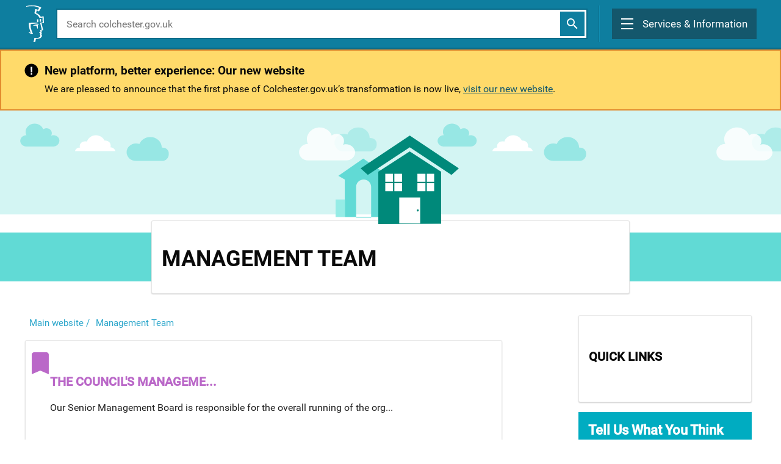

--- FILE ---
content_type: text/html; charset=utf-8
request_url: https://www.colchester.gov.uk/info/category/?id=management-team
body_size: 22693
content:



<!DOCTYPE html>
<html lang="en-US" data-lang="en-US" crm-lang="en-US" dir="ltr" crm-lcid="1033"
	same-site-mode="None">
<head>
		
		<meta charset="utf-8" /><meta name="viewport" content="width=device-width,&#32;initial-scale=1.0" /><meta http-equiv="X-UA-Compatible" content="IE=edge" />
		<script type="text/javascript" >
				
        </script>
	<title>
	
		Information Categories
		&nbsp;· Colchester City Council
</title>
		
		<script src="/_portal/7b138792-1090-45b6-9241-8f8d96d8c372/Resources/ResourceManager?lang=en-US"></script>
	
	<script type="text/javascript">
        // Refresh all powerBI Iframes on Login in one Iframe
        window.addEventListener('message', function (event) {
            if (event && event.data && event.data == 'refreshPowerBI') {
                $("iframe.powerbi").each(function () {
                    this.src = this.src;
                });
            }
        });

        // Fix for incorrect viewport width setting in IE 10 on Windows Phone 8.
        if (navigator.userAgent.match(/IEMobile\/10\.0/)) {
            var msViewportStyle = document.createElement("style");
            msViewportStyle.appendChild(document.createTextNode("@-ms-viewport{width:auto!important}"));
            document.getElementsByTagName("head")[0].appendChild(msViewportStyle);
        }
    </script>
		
	
		<script>
!function(f,b,e,v,n,t,s)
{if(f.fbq)return;n=f.fbq=function(){n.callMethod?
n.callMethod.apply(n,arguments):n.queue.push(arguments)};
if(!f._fbq)f._fbq=n;n.push=n;n.loaded=!0;n.version='2.0';
n.queue=[];t=b.createElement(e);t.async=!0;
t.src=v;s=b.getElementsByTagName(e)[0];
s.parentNode.insertBefore(t,s)}(window, document,'script',
'https://connect.facebook.net/en_US/fbevents.js');
fbq('init', '1588113332572020');
fbq('track', 'PageView');
</script>
<noscript></noscript><img height="1" width="1" style="display:none" src="https://www.facebook.com/tr?id=1588113332572020&amp;ev=PageView&amp;noscript=1">
<!-- End Meta Pixel Code -->

<link rel="dns-prefetch" href="https://cbc-live-dotgovresources.azurewebsites.net/">
<link rel="dns-prefetch" href="https://cbc-dev-dotgovresources.azurewebsites.net/">
<link rel="dns-prefetch" href="https://cbccrmdata.blob.core.windows.net/">

<meta name="google-site-verification" content="0_bh327yA-LdhKsagI50xdXAbbnuGF6jxnOrh4CsyTk">
<!-- Twitter Tags -->
<meta name="twitter:site" content="@yourcolchester"> 
<meta name="twitter:title" content="Colchester City Council"> 
<meta name="twitter:image" content="https://cbccrmdata.blob.core.windows.net/noteattachment/CBC-null-preview-image-cbc-sharing-image-min.jpg">
<meta name="twitter:image:width" content="512">
<meta name="twitter:image:height" content="512">
<meta name="twitter:card" content="summary_large_image">
          
<!-- Facebook Tags -->
<meta property="og:image" content="https://cbccrmdata.blob.core.windows.net/noteattachment/CBC-null-preview-image-cbc-sharing-image-min.jpg">
<meta property="og:image:width" content="512">
<meta property="og:image:height" content="512">
<meta property="og:title" content="Colchester City Council">

		<link href="/bootstrap.min.css?1561408399000" rel="stylesheet" />

		<link href="https://content.powerapps.com/resource/powerappsportal/dist/font-awesome.bundle-3d8a58a48f.css" onerror="javascript:&#32;var&#32;target&#32;=&#32;event.target;&#32;var&#32;link&#32;=&#32;document.createElement(&#39;link&#39;);&#32;link.crossOrigin&#32;=&#32;target.crossOrigin;&#32;link.href&#32;=&#32;&#39;/dist/font-awesome.bundle-3d8a58a48f.css&#39;;&#32;link.rel&#32;=&#32;&#39;stylesheet&#39;;&#32;target.insertAdjacentElement(&#39;afterend&#39;,link);" rel="stylesheet" />

				<link href="https://content.powerapps.com/resource/powerappsportal/dist/preform.bundle-c7915b3e06.css" onerror="javascript:&#32;var&#32;target&#32;=&#32;event.target;&#32;var&#32;link&#32;=&#32;document.createElement(&#39;link&#39;);&#32;link.crossOrigin&#32;=&#32;target.crossOrigin;&#32;link.href&#32;=&#32;&#39;/dist/preform.bundle-c7915b3e06.css&#39;;&#32;link.rel&#32;=&#32;&#39;stylesheet&#39;;&#32;target.insertAdjacentElement(&#39;afterend&#39;,link);" rel="stylesheet" />


		
			


		
		<link href="/cbc-forms.css?1561408600000" rel="stylesheet" />
<link href="/theme.css?1671036996000" rel="stylesheet" />

		<style type="text/css">@import 'https://cbc-live-dotgovresources.azurewebsites.net/assets/css/templates/article-category.css';
@import'https://cbc-live-dotgovresources.azurewebsites.net/assets/css/templates/kbcategory.css';

@media print, screen and (min-width: 40em){
h2 {
    font-size: 1.25rem;
}
}

</style>
		
		
		
		
	
		
		<link href="https://content.powerapps.com/resource/powerappsportal/dist/pwa-style.bundle-55718a4c0d.css" onerror="javascript:&#32;var&#32;target&#32;=&#32;event.target;&#32;var&#32;link&#32;=&#32;document.createElement(&#39;link&#39;);&#32;link.crossOrigin&#32;=&#32;target.crossOrigin;&#32;link.href&#32;=&#32;&#39;/dist/pwa-style.bundle-55718a4c0d.css&#39;;&#32;link.rel&#32;=&#32;&#39;stylesheet&#39;;&#32;target.insertAdjacentElement(&#39;afterend&#39;,link);" rel="stylesheet" />

		</head>
<body data-sitemap-state="/info/category/:/info/:/"
	data-dateformat="dd/MM/yyyy"
	data-timeformat="h:mm tt"
	data-datetimeformat="dd/MM/yyyy h:mm tt"
	data-app-path="/"
	data-ckeditor-basepath="/js/BaseHtmlContentDesigner/Libs/msdyncrm_/libs/ckeditor/"
	data-case-deflection-url="/_services/search/7b138792-1090-45b6-9241-8f8d96d8c372">


	
		<link href="https://content.powerapps.com/resource/powerappsportal/dist/pcf-style.bundle-373a0f4982.css" onerror="javascript:&#32;var&#32;target&#32;=&#32;event.target;&#32;var&#32;link&#32;=&#32;document.createElement(&#39;link&#39;);&#32;link.crossOrigin&#32;=&#32;target.crossOrigin;&#32;link.href&#32;=&#32;&#39;/dist/pcf-style.bundle-373a0f4982.css&#39;;&#32;link.rel&#32;=&#32;&#39;stylesheet&#39;;&#32;target.insertAdjacentElement(&#39;afterend&#39;,link);" rel="stylesheet" />

			
	
		

	<div id="offlineNotificationBar" class="displayNone">
		<img alt="web" id="web" onerror="javascript:&#32;var&#32;target&#32;=&#32;event.target;&#32;var&#32;img&#32;=&#32;document.createElement(&#39;img&#39;);&#32;img.src&#32;=&#32;&#39;/css/images/web.png&#39;;&#32;img.alt&#32;=&#32;&#39;web&#39;;&#32;img.id&#32;=&#32;&#39;web&#39;&#32;;&#32;target.insertAdjacentElement(&#39;afterend&#39;,img);&#32;target.remove();" src="https://content.powerapps.com/resource/powerappsportal/img/web.png" />
		<div id="message">You&#8217;re offline. This is a read only version of the page.</div>
		<div id="close" onclick="this.parentElement.style.display='none';"><img alt="close" onerror="javascript:&#32;var&#32;target&#32;=&#32;event.target;&#32;var&#32;img&#32;=&#32;document.createElement(&#39;img&#39;);&#32;img.src&#32;=&#32;&#39;/css/images/close.png&#39;;&#32;img.alt&#32;=&#32;&#39;close&#39;;&#32;img.id&#32;=&#32;&#39;&#39;&#32;;&#32;target.insertAdjacentElement(&#39;afterend&#39;,img);&#32;target.remove();" src="https://content.powerapps.com/resource/powerappsportal/img/close.png" /></div>
	</div>

	

	<script type="text/javascript">
        window.DisableCkEditor = window.DisableCkEditor || {};
		DisableCkEditor.Value = 'False';
    </script>

	<script type="text/javascript">
        var enableOmniChannelWidgetWithSiteCopilot = 'False';
        if (enableOmniChannelWidgetWithSiteCopilot === "True" || enableOmniChannelWidgetWithSiteCopilot === "true") {
            const authUrl = window.location.origin + "/_services/auth/portalusertoken";
            const fetchWithRetries = async (url, options, retries) => {
                try {
                    const authResponse = await fetch(url, options);
                    const token = await authResponse.text();
                    sessionStorage['c2Token'] = token;
                } catch (err) {
                    if (retries === 1) throw err;
                    return await fetchWithRetries(url, options, retries - 1);
                }
            };
            fetchWithRetries(authUrl, { method: "POST" }, 4);
        }
    </script>

	<script type="text/javascript">
		var isPvaBotAuthenticated = sessionStorage['isPvaBotAuthenticated'];
		var isPortalUserLoggedIn = 'False';

        if ((isPvaBotAuthenticated != null || isPvaBotAuthenticated != undefined) && isPvaBotAuthenticated != isPortalUserLoggedIn) {
			sessionStorage['triggerPvaBotSignOut'] = true;
			sessionStorage.removeItem('c2Token');
            sessionStorage.removeItem('directLinetoken');
            sessionStorage.removeItem('conversation_Id');

			sessionStorage.removeItem('bot_c2Token');
			sessionStorage.removeItem('botdirectLinetoken');
            sessionStorage.removeItem('botconversation_Id');
		}
		sessionStorage['isPvaBotAuthenticated'] = isPortalUserLoggedIn;
    </script>

	<script type="text/javascript">
		window["CSPSettings"] = window["CSPSettings"] || {};
		window["CSPSettings"].nonce = '';
        window["FabricConfig"] = window["FabricConfig"] || {};
        window["FabricConfig"].mergeStyles = window["FabricConfig"].mergeStyles || {};
		window["FabricConfig"].mergeStyles.cspSettings = window["CSPSettings"];
        window["Microsoft"] = window["Microsoft"] || {};
		window["Microsoft"].Dynamic365 = {
			Portal: {
				
				User: {
					userName: '',
					firstName: '',
					lastName: '',
					email: '',
					contactId: '',
					userRoles: [],
				},
				
				version: '9.7.9.55',
				type: 'CustomerPortal',
				id: 'd40aeee5-a782-45ad-8f5a-540d634ba4ad', 
				geo: 'EUR', 
				tenant: 'daf70df5-6c4c-41cd-8dc3-738fa9579b30', 
				correlationId: '329ca737-5674-4617-8b79-1d0d200c71a7',
                orgEnvironmentId: 'efbd3f6a-b35b-4c29-95dd-3ec5131e4974',
                orgId: '9784c9c2-bd8f-4588-922b-b727d4a027b1',
                portalProductionOrTrialType: 'Production',
                isTelemetryEnabled: 'True',
                InstrumentationSettings: {
                    instrumentationKey: '197418c5cb8c4426b201f9db2e87b914-87887378-2790-49b0-9295-51f43b6204b1-7172',
                    collectorEndpoint: 'https://eu-mobile.events.data.microsoft.com/OneCollector/1.0/'
                },
                timerProfileForBatching: 'NEAR_REAL_TIME',
                activeLanguages: ["en-US"],
                isClientApiEnabled: 'True'
            }
        };

		window["Microsoft"].Dynamic365.Portal.onPagesClientApiReady = (callback) => {
			return new Promise((resolve, reject) => {
				let isComplete = false;
				let timeoutId;
				const timeoutInterval = 10000;
		
				function handleReady() {
					if (!isComplete && window.$pages) {
						isComplete = true;
						clearTimeout(timeoutId);
						try {
							if (typeof callback === "function") {
								callback(window.$pages);
							}
						} catch (e) {
							console.error("onPagesClientApiReady callback error:", e);
						}
						resolve(window.$pages); // should we reject if callback throws an error
					}
				}
		
				if (window.$pages) {
					handleReady();
					return;
				}
		
				function sdkListener() {
					handleReady();
					window.removeEventListener('pagesSDKInitialized', sdkListener);
				}
		
				window.addEventListener('pagesSDKInitialized', sdkListener);
		
				timeoutId = setTimeout(() => {
					if (!isComplete) {
						window.removeEventListener('pagesSDKInitialized', sdkListener);
						if (window.$pages) {
							handleReady();
						} else {
							isComplete = true;
							reject(new Error('window.$pages not available.'));
						}
					}
				}, timeoutInterval);
			});
		};

        // Mark request not cacheable if Dynamics365PortalAnalytics cookie is being refreshed by the server or if the cookie in request header is invalid
		

        // For client side telemetry intializing Dynamics365PortalAnalytics cookie object
		
        window["Microsoft"].Dynamic365.Portal.dynamics365PortalAnalytics = '-LM2TyHvV60FaTjzmry0dCdsqnNwP7YRfFEwxtGvZ2l87sSSg2O9MInZXKVkcxayAjRhSxA1VYjPwkybsT-zm6UnCo8P7RhiokjHh6X3QQTNuLCCyS55KITokua5Z3vihmZrrNrKdX2mEFbvDLYC7g2'; // CodeQL [SM00430] False Positive: only alphanumeric chars allowed, for non-alphanumeric char it will return INVALID_CHARACTERS_IN_COOKIE 
		

	</script>
	
	<script type="text/javascript">

		
    </script>

	
		







<style>
/**.ab-signin-up *,
#cbc-profile-action ul,
#cbc-profile-action p{
   display: none !important;
}**/

/* most popular articles, hide image */

.list-group .recent-articles .img-wrap {
  display: none;
}

</style>

<div class="hidden cbc-test-div  "></div>








  


<div id="myips" style="display:none" data-devip="185.25.58.204,109.169.6.135,86.14.185.51,88.105.191.20,92.24.233.31,88.105.178.242,85.211.140.135"></div>
<div id="cbcontent" style="display:none" data-confilter=""></div>
<div id="cbcsubject" style ="display:none" data-cbcsubjectfilter=""></div>
<div id="mainsubject" style ="display:none" data-mainsubject=""></div>
<div id="hide-kb"  style="display" data-specifickb=""></div>
<noscript><iframe src="https://www.googletagmanager.com/ns.html?id=GTM-MH3S69H"
height="0" width="0" style="display:none;visibility:hidden"></iframe></noscript>
<script>
 document.addEventListener("DOMContentLoaded", function() {
 //https://api.ipstack.com/check?access_key = fc5f05d0284903f092b440575839a009 & callback =
    jQuery.getJSON('', function(data) {
     //var ips =$("#myips").data("devip");
     var iparray = ips.split(",");
     var content = $("#cbcontent").data("confilter");
     var contentarray = content.split(",");
     var cbcar =$( "#cbc-ar" ).hasClass( "arnum" );
     var cbcsubjectfilter =$("#cbcsubject").data("cbcsubjectfilter");
     var subjectarray = cbcsubjectfilter.split(",");
     //kb cat details
     var cbccat =$("#cbcipcat").data("cbcipcat");
     var hidekb = $("#hide-kb").data("specifickb");
     //console.log(hidekb);
    //console.log(JSON.stringify(data, null, 2));
     if(iparray !=""){
     //console.log(data.ip);
     if(iparray.indexOf(data.ip) == -1){
         if(cbcar){
           var cbcarnum =$("#cbc-ar").data("cbc-arnum");
           var gq = getquerry()["id"];
            console.log(gq);
            console.log(contentarray.indexOf(cbcarnum));
            for(var i=0; i< contentarray.length; i++){
             if(contentarray[i] == gq){
               window.location.href = 'http://www.colchester.gov.uk/splash';
             }
            }
         }
         else if(subjectarray=="" && contentarray =="" ){
           //console.log(subjectarray==""); 
           window.location.href = 'http://www.colchester.gov.uk/splash';
         }
         //content loop
         for(var i=0; i< contentarray.length; i++){
           if(contentarray[i] == window.location.pathname){
             //console.log("pathname");
            window.location.href = 'http://www.colchester.gov.uk/splash';
           }
          }
          //subject loop
          for(var i=0; i< subjectarray.length; i++){
           if(subjectarray[i] == $("#mainsubject").data("mainsubject") || subjectarray[i] == cbccat || subjectarray[i] == hidekb ){
            console.log("subject");
             window.location.href = 'http://www.colchester.gov.uk/splash';
           }
          } 
        }
     }
        
    });
  });
  
    function getquerry() {
      var vars = [],
          hash;
      var hashes = window.location.href.slice(window.location.href.indexOf('?') + 1).split('&');
      for (var i = 0; i < hashes.length; i++) {
          hash = hashes[i].split('=');
          vars.push(hash[0]);
          vars[hash[0]] = hash[1];
      }
      return vars;
  }
  
</script>













<script>
document.body.classList.add('');
 <!--document.getElementsByClassName('skyline-animation')[0].classList.add('animate-in');-->
</script>







   


<style>

#page {
    margin-top: 81px !important;
}

@media (min-width: 800px) {
    #page.page-home {
        margin-top: 126px!important;
    }
}


   
        
        

        
     

</style>

<!-- Start of ChatBot (www.chatbot.com) code -->
<script type="text/javascript">
   window.__be = window.__be || {};
window.__be.id = "5f5a0e10a67b6c000744c6e4";
(function () {
  const pages = [
    "https://www.colchester.gov.uk/recycling-and-rubbish-new/",
    "https://www.colchester.gov.uk/waste-and-recycling-spa/?action=Report",
    "https://www.colchester.gov.uk/waste-and-recycling-spa/?action=Check",
    "https://www.colchester.gov.uk/waste-and-recycling-spa/?action=Pay",
    "https://www.colchester.gov.uk/waste-and-recycling-spa/?action=Order",
    "https://www.colchester.gov.uk/waste-and-recycling-spa/?action=Book",
    "https://www.colchester.gov.uk/info/category/?id=recycling-rubbish",
    "https://www.colchester.gov.uk/info/category/?id=new-rubbish-collections",
    "https://www.colchester.gov.uk/info/cbc-article/?catid=new-rubbish-collections&id=KA-02415",
    "https://www.colchester.gov.uk/info/cbc-article/?catid=new-rubbish-collections&id=KA-01022",
    "https://www.colchester.gov.uk/info/cbc-article/?catid=new-rubbish-collections&id=KA-01024",
    "https://www.colchester.gov.uk/info/cbc-article/?catid=new-rubbish-collections&id=KA-01027",
    "https://www.colchester.gov.uk/info/cbc-article/?catid=new-rubbish-collections&id=KA-01028",
    "https://www.colchester.gov.uk/info/cbc-article/?catid=new-rubbish-collections&id=KA-01039",
    "https://www.colchester.gov.uk/info/cbc-article/?catid=new-rubbish-collections&id=KA-01083",
    "https://www.colchester.gov.uk/info/cbc-article/?catid=new-rubbish-collections&id=KA-01040",
    "https://www.colchester.gov.uk/info/cbc-article/?catid=new-rubbish-collections&id=KA-01074",
    "https://www.colchester.gov.uk/info/cbc-article/?catid=new-rubbish-collections&id=KA-03021",
    "https://www.colchester.gov.uk/info/category/?id=putting-your-rubbish-out",
    "https://www.colchester.gov.uk/info/cbc-article/?catid=putting-your-rubbish-out&id=KA-02545",
    "https://www.colchester.gov.uk/info/cbc-article/?catid=putting-your-rubbish-out&id=KA-01069",
    "https://www.colchester.gov.uk/info/cbc-article/?catid=putting-your-rubbish-out&id=KA-01029",
    "https://www.colchester.gov.uk/info/cbc-article/?catid=putting-your-rubbish-out&id=KA-01046",
    "https://www.colchester.gov.uk/info/cbc-article/?catid=putting-your-rubbish-out&id=KA-01068",
    "https://www.colchester.gov.uk/info/cbc-article/?catid=putting-your-rubbish-out&id=KA-01242",
    "https://www.colchester.gov.uk/info/cbc-article/?catid=putting-your-rubbish-out&id=KA-01084",
    "https://www.colchester.gov.uk/info/cbc-article/?catid=putting-your-rubbish-out&id=KA-01031",
    "https://www.colchester.gov.uk/info/cbc-article/?catid=putting-your-rubbish-out&id=KA-01072",
    "https://www.colchester.gov.uk/info/cbc-article/?catid=putting-your-rubbish-out&id=KA-01032",
    "https://www.colchester.gov.uk/info/cbc-article/?catid=putting-your-rubbish-out&id=KA-01048",
    "https://www.colchester.gov.uk/info/cbc-article/?catid=putting-your-rubbish-out&id=KA-01418",
    "https://www.colchester.gov.uk/info/category/?id=recycling-centres",
    "https://www.colchester.gov.uk/info/cbc-article/?catid=recycling-centres&id=KA-01075",
    "https://www.colchester.gov.uk/info/cbc-article/?catid=recycling-centres&id=KA-01079",
    "https://www.colchester.gov.uk/info/cbc-article/?catid=recycling-centres&id=KA-01080",
    "https://www.colchester.gov.uk/info/category/?id=help-with-collections",
    "https://www.colchester.gov.uk/info/cbc-article/?catid=help-with-collections&id=KA-01066",
    "https://www.colchester.gov.uk/info/cbc-article/?catid=help-with-collections&id=KA-01081",
    "https://www.colchester.gov.uk/info/cbc-article/?catid=help-with-collections&id=KA-01082",
    "https://www.colchester.gov.uk/info/category/?id=special-collections",
    "https://www.colchester.gov.uk/info/cbc-article/?catid=special-collections&id=KA-03195",
    "https://www.colchester.gov.uk/info/cbc-article/?catid=special-collections&id=KA-01012",
    "https://www.colchester.gov.uk/info/cbc-article/?catid=special-collections&id=KA-01035",
    "https://www.colchester.gov.uk/info/cbc-article/?catid=special-collections&id=KA-01071",
    "https://www.colchester.gov.uk/info/category/?id=events-projects",
    "https://www.colchester.gov.uk/info/cbc-article/?catid=events-projects&id=KA-02526",
    "https://www.colchester.gov.uk/info/cbc-article/?catid=events-projects&id=KA-02829",
    "https://www.colchester.gov.uk/info/cbc-article/?catid=events-projects&id=KA-01077",
    "https://www.colchester.gov.uk/info/cbc-article/?catid=events-projects&id=KA-01076",
  ];

  if (pages.indexOf(window.location.href) === -1) return;

  var be = document.createElement("script");
  be.type = "text/javascript";
  be.async = true;
  be.src =
    ("https:" == document.location.protocol ? "https://" : "http://") +
    "cdn.chatbot.com/widget/plugin.js";
  var s = document.getElementsByTagName("script")[0];
  s.parentNode.insertBefore(be, s);
})();

</script>
<!-- End of ChatBot code -->






<header class="new-template-updated" >
  <nav class="new-header 
     
        
        

        
     
    " id="header">
    <div class="overlay" id="overlay"></div>

    <header class="header">
      <div class="header-container">

        
            <a class="header-logo" role="link" href="/" >
              <img
                src="https://cbc-live-dotgovresources.azurewebsites.net/assets/images/logo.svg"
                alt="colchester.gov.uk logo"
                class="header-logo-icon"
              />
              <div style="opacity: 0; margin: 10px !important;" class="header-logo-seperator"></div>
              <div class="header-logo-text">
                Colchester
                <div>City Council</div>
              </div>
            </a>

            <style>
            @media (min-width: 800px) {
                .new-header.homepage .header-logo-text {
                    font-size: 24px !important;
                    line-height: 28px !important;
                }
                @media (min-width: 800px) {
                    .new-header .header-logo-icon {
                        width: 32px !important;
                    }
            </style>


            <div class="header-search-container">
               <div class="header-search-open" id="header_search_open" role="button" aria-label="show search">
                    <i class="icon-search header-search-open-icon" style="color: #fff !important;"></i>
                </div>

                <div class="header-search">
                  <form role="search" method="GET" action="/search/">
                    <input
                      name="q"
                      type="text"
                      class="header-search-input"
                      placeholder="Search colchester.gov.uk"
                      aria-label="search colchester.gov.uk"
                    />
                    <button type="submit" class="header-search-button" aria-label="submit">
                        <i class="icon-search homepage-search-icon" ></i>
                    </button>
                  </form>
                </div>

            </div>
      



        <div class="header-menu" id="menu-button" role="button" aria-expanded="false" aria-controls="menu" tabindex="0" aria-label="Main menu">
          <div class="header-menu-burger" >
            <div></div>
            <div></div>
            <div></div>
          </div>
          <div class="header-menu-text">Services & Information</div>
        </div>
      </div>



    </header>

    <div class="menu" id="menu" style="position: fixed;">
      <div class="menu-mobile">
        <div class="menu-mobile-search">
           <form role="search" method="GET" action="/search/">
              <input
                name="q"
                type="text"
                class="menu-mobile-search-input"
                placeholder="Search colchester.gov.uk"
                aria-label="search colchester.gov.uk"
              />
              <button class="menu-mobile-search-button" aria-label="submit">
                <i class="icon-search homepage-search-icon"></i>
              </button>
            </form>
        </div>

        <ul class="menu-mobile-list">
          <li>  
            <div class="menu-mobile-icon-container">
                <span class="menu-mobile-icon">
                    <i class="fa fa-arrow-down" aria-hidden="true"></i>
                </span>
            </div>
            <a href="/council-services">View all our services by A-Z</a>
           </li>
          <li>
            <div class="menu-mobile-icon-container">
                <span class="menu-mobile-icon">
                    <i class="fa fa-arrow-down" aria-hidden="true"></i>
                </span>
            </div>
            <a href="/business">Business</a>
          </li>
          <li>
            <div class="menu-mobile-icon-container">
                <span class="menu-mobile-icon">
                    <i class="fa fa-arrow-down" aria-hidden="true"></i>
                </span>
            </div>
            <a href="/our-council">Your Council</a>
          </li>
          <li>
            <div class="menu-mobile-icon-container">
                <span class="menu-mobile-icon">
                    <i class="fa fa-arrow-down" aria-hidden="true"></i>
                </span>
            </div>
            <a href="/latest-news/">Latest News</a>
          </li>

          
            

                <li>
                    <div class="menu-mobile-icon-container menu-mobile-icon-container-user">
                        <span class="menu-mobile-icon">
                            <svg width="20px" height="20px" viewBox="0 0 19 19" version="1.1" xmlns:xlink="http://www.w3.org/1999/xlink" xmlns="http://www.w3.org/2000/svg">
                              <g id="Group-9" transform="translate(0.1000977 0.09997559)">
                                <g id="Group-10">
                                  <path d="M18 9.02201C18 4.0489 13.9511 0 9.02201 0C4.0489 0 0 4.0489 0 9.02201C0 13.9511 4.0489 18 9.02201 18C13.9511 18 18 13.9511 18 9.02201ZM9.02201 9.50611C12.0147 9.50611 14.4792 11.8386 14.7433 14.7873C16.2396 13.291 17.1638 11.2665 17.1638 9.02201C17.1638 4.489 13.511 0.836186 9.02201 0.836186C4.489 0.836186 0.836186 4.489 0.836186 9.02201C0.836186 11.2665 1.76039 13.291 3.25672 14.7873C3.52078 11.8386 5.98533 9.50611 9.02201 9.50611ZM9.02201 10.3423C11.8386 10.3423 14.0391 12.6748 13.9071 15.4914C12.5428 16.5477 10.8264 17.1638 9.02201 17.1638C7.17359 17.1638 5.45721 16.5477 4.09291 15.4914C3.96088 12.6748 6.16137 10.3423 9.02201 10.3423Z" id="Shape" fill="#FFFFFF" fill-rule="evenodd" stroke="#FFFFFF" stroke-width="0.2" />
                                  <path d="M6.63158 3.31579C6.63158 1.46842 5.12654 0 3.33931 0C1.50504 0 0 1.46842 0 3.31579C0 5.11579 1.50504 6.63158 3.33931 6.63158C5.12654 6.63158 6.63158 5.11579 6.63158 3.31579ZM0.893617 3.31579C0.893617 1.94211 1.97536 0.9 3.33931 0.9C4.65622 0.9 5.73796 1.94211 5.73796 3.31579C5.73796 4.64211 4.65622 5.73158 3.33931 5.73158C1.97536 5.73158 0.893617 4.64211 0.893617 3.31579Z" transform="translate(5.68421 1.894737)" id="Shape" fill="#FFFFFF" fill-rule="evenodd" stroke="#FFFFFF" stroke-width="0.2" />
                                </g>
                              </g>
                            </svg>
                        </span>
                    </div>
                    <a href="/service-signin/">Sign in / Register</a>
                </li>

            
          
          
        </ul>
      </div>

      <div class="menu-desktop">
        <div class="menu-desktop-links">
          <div class="menu-desktop-links-left">
            <h2 class="menu-desktop-links-header">Services</h2>
            <ul class="menu-desktop-links-list">

              <li>
                <div class="menu-desktop-icon-container">
                    <span class="menu-desktop-icon">
                        <i class="fa fa-arrow-down" aria-hidden="true"></i>
                    </span>
                </div>
                <a href="/planning/">Planning</a> | <a href="/building-control">Building control</a> | <a href="/local-land-charges">Local land charges</a>
              </li>
              <li>
                <div class="menu-desktop-icon-container">
                    <span class="menu-desktop-icon">
                        <i class="fa fa-arrow-down" aria-hidden="true"></i>
                    </span>
                </div>
                <a href="/recycling-and-rubbish">Recycling and rubbish</a>
              </li>
              <li>
                <div class="menu-desktop-icon-container">
                    <span class="menu-desktop-icon">
                        <i class="fa fa-arrow-down" aria-hidden="true"></i>
                    </span>
                </div>
                <a href="/sustainability/what-you-can-do/?id=&page=rubbish--and--recycling--in--colchester#rubbish--and--recycling--in--colchester">Climate change and sustainability</a>
              </li>
              <li>
              <li>
                <div class="menu-desktop-icon-container">
                    <span class="menu-desktop-icon">
                        <i class="fa fa-arrow-down" aria-hidden="true"></i>
                    </span>
                </div>
                <a href="/council-tax">Council Tax</a>
              </li>
              <li>
                <div class="menu-desktop-icon-container">
                    <span class="menu-desktop-icon">
                        <i class="fa fa-arrow-down" aria-hidden="true"></i>
                    </span>
                </div>
                <a href="/housing-benefit-and-lcts/">Benefits and support</a>
              </li>
              <li>
                <div class="menu-desktop-icon-container">
                    <span class="menu-desktop-icon">
                        <i class="fa fa-arrow-down" aria-hidden="true"></i>
                    </span>
                </div>
                <a href="/make-a-payment/">Make a payment</a>
              </li>
                <li>
                <div class="menu-desktop-icon-container">
                    <span class="menu-desktop-icon">
                        <i class="fa fa-arrow-down" aria-hidden="true"></i>
                    </span>
                </div>
                <a href="/elections/">Elections</a>
              </li>
              <li>
                <div class="menu-desktop-icon-container">
                    <span class="menu-desktop-icon">
                        <i class="fa fa-arrow-down" aria-hidden="true"></i>
                    </span>
                </div>
                <a href="/housing">Housing</a>
              </li>
              <li>
                <div class="menu-desktop-icon-container">
                    <span class="menu-desktop-icon">
                        <i class="fa fa-arrow-down" aria-hidden="true"></i>
                    </span>
                </div>
                <a href="/our-community">Your local community</a>
              </li>
              <li>
                <div class="menu-desktop-icon-container">
                    <span class="menu-desktop-icon">
                        <i class="fa fa-arrow-down" aria-hidden="true"></i>
                    </span>
                </div>
                <a href="/parking-and-travel">Parking and travel</a>
              </li>
              <li>
                <div class="menu-desktop-icon-container">
                    <span class="menu-desktop-icon">
                        <i class="fa fa-arrow-down" aria-hidden="true"></i>
                    </span>
                </div>
                <a href="/environmental-protection/">Environmental Protection</a>
              </li>
              <li>
                <div class="menu-desktop-icon-container">
                    <span class="menu-desktop-icon">
                        <i class="fa fa-arrow-down" aria-hidden="true"></i>
                    </span>
                </div>
                <a href="https://www.visitcolchester.com">Leisure, events and museums</a>
              </li>
            </ul>
          </div>

          <div class="menu-desktop-links-right">
            <h2 class="menu-desktop-links-header">Information</h2>
            <ul class="menu-desktop-links-list">
              <li>
                <div class="menu-desktop-icon-container">
                    <span class="menu-desktop-icon">
                        <i class="fa fa-arrow-down" aria-hidden="true"></i>
                    </span>
                </div>
                <a href="/business">Business</a>
              </li>
              <li>
                <div class="menu-desktop-icon-container">
                    <span class="menu-desktop-icon">
                        <i class="fa fa-arrow-down" aria-hidden="true"></i>
                    </span>
                </div>
                <a href="/our-council">Your Council</a>
              </li>
                <li>
                <div class="menu-desktop-icon-container">
                    <span class="menu-desktop-icon">
                        <i class="fa fa-arrow-down" aria-hidden="true"></i>
                    </span>
                </div>
                <a href="/gethelp/report-online/">Report online</a>
              </li>
              <li>
                <div class="menu-desktop-icon-container">
                    <span class="menu-desktop-icon">
                        <i class="fa fa-arrow-down" aria-hidden="true"></i>
                    </span>
                </div>
                <a href="/gethelp/apply-online/">Apply online</a>
              </li>
              <li>
                <div class="menu-desktop-icon-container">
                    <span class="menu-desktop-icon">
                        <i class="fa fa-arrow-down" aria-hidden="true"></i>
                    </span>
                </div>
                <a href="/latest-news/">Latest news</a>
              </li>
            </ul>

            <h2 class="menu-desktop-links-header">Your account</h2>
            <ul class="menu-desktop-links-list">

            
                

                    <li>
                        <div class="menu-desktop-icon-container">
                    <span class="menu-desktop-icon">
                                <i class="fa fa-arrow-down" aria-hidden="true"></i>
                            </span>
                        </div>
                        <a href="/service-signin/">Sign In</a>
                    </li>
                    <li>
                        <div class="menu-desktop-icon-container">
                    <span class="menu-desktop-icon">
                                <i class="fa fa-arrow-down" aria-hidden="true"></i>
                            </span>
                        </div>
                        <a href="/service-signin/">Register</a>
                    </li>

                
            

            </ul>
          </div>
        </div>
        <div class="menu-desktop-bottom">
          <img
            src="https://cbc-live-dotgovresources.azurewebsites.net/assets/images/logo.svg"
            alt=""
            class="menu-desktop-bottom-icon"
          />
          <div class="menu-desktop-bottom-seperator"></div>

          <div class="menu-desktop-bottom-text">
            <div>Can't find the service you are looking for?</div>
            <a href="/council-services">View all our services by A-Z</a>
          </div>
        </div>

        <div class="menu-desktop-close" id="desktop-menu-button" role="button" tabindex="0" aria-label="Close menu"></div>

      </div>
    </div>
  </nav>
</header>

<div id="page" class="small-12 large-12 columns 

 
        
        

        
     

">




<!-- pages without the banner -->


  

       
     
     
        
           
        <div class="new-template-updated">
    <div class="notice-homepage" role="region" aria-label="Important notice" style="background:#ffcc33ba;">
        <div class="notice-homepage-container">
           
            <div class="notice-homepage-icon">
                <span>
                    <svg width="23px" height="24px" viewBox="0 0 23 24" version="1.1" xmlns:xlink="http://www.w3.org/1999/xlink" xmlns="http://www.w3.org/2000/svg">
                     
                        <g id="Icon-/-Important-/-Grey-1200" transform="translate(0.5 0.5)">
                            <path d="M11 22C17.0751 22 22 17.0751 22 11C22 4.92487 17.0751 0 11 0C4.92487 0 0 4.92487 0 11C0 17.0751 4.92487 22 11 22Z" transform="translate(0 1)" id="Oval" fill="inherit" stroke="none"></path>
                            <g id="!" fill="#FFFFFF">
                                <path d="M12.1118 14.9697L10.0024 14.9697L9.70361 6.10156L12.4106 6.10156L12.1118 14.9697ZM11.0571 16.3584Q11.6987 16.3584 12.0898 16.7363Q12.481 17.1143 12.481 17.7031Q12.481 18.2832 12.0898 18.6611Q11.6987 19.0391 11.0571 19.0391Q10.4243 19.0391 10.0332 18.6611Q9.64209 18.2832 9.64209 17.7031Q9.64209 17.123 10.0332 16.7407Q10.4243 16.3584 11.0571 16.3584Z"></path>
                            </g>
                        </g>
                    </svg>
                </span>
            </div>
            <div class="notice-homepage-content">            
                  <h2 id="title-container" class="notice-homepage-heading"></h2>

<p id="message-container"></p>

<script>
document.addEventListener('DOMContentLoaded', function() { 

    // Edit startDate and expirationDate times that maintenance message needs to be displayed
    var startDate = new Date('December 01, 2025 07:00:00'); // Start date/time
    var expirationDate = new Date('January 31, 2026 17:00:00'); // End date/time
    
    var currentDate = new Date();
    var messageContainer = document.getElementById('message-container');
    var titleContainer = document.getElementById('title-container');

    if (currentDate > startDate && currentDate < expirationDate) {
        // Maintenance message
        titleContainer.innerHTML = 'New platform, better experience: Our new website';
        messageContainer.innerHTML = 'We are pleased to announce that the first phase of Colchester.gov.uk’s transformation is now live, <a href="https://www.new.colchester.gov.uk/" target="_blank">visit our new website</a>.';

        // Regular message  = 'Some of our systems will be unavailable on Saturday 12 July due to scheduled maintenance. Services including our online map facility, Environmental Protection, Licensing, Food Safety and Hygiene, Food Business, Private Housing, Disabled Facilities Grants, and Health and Safety may be impacted during this period. We appreciate your patience during this time and apologise for any inconvenience.';
    } else {
        // Default message
        titleContainer.innerHTML = 'Cost of living support';
        messageContainer.innerHTML = 'Colchester City Council is providing <a href="https://www.colchester.gov.uk/cost-of-living-support/">support for residents</a> facing the cost of living crisis.';
    }
});


</script>                             
                            
             </div>
            </div>  
        </div>
    </div>         
          
            
            
        
    

















     

    
    

     
    

    
    


    
        
            
            
                  <!-- Banner -->  <div class="banner">  <div class="row image-container">   <div class="banner-image large-12 columns planning">    <div class="skyline-animation"></div>   </div>  </div> </div> <!-- end Banner -->   <!-- Page header --> <header class="page-title">  <div class="row">     <div class="large-8  large-offset-2  columns" id="banner-title">            <div class="card banner-card">                          <h1>Information Categories</h1>                                                      <P> </p>                    </div>            </div>    </div> </header> <!-- end Page header -->     
            
        
        
    











<div id="cbc-page-wrap" class="colch-" data-page-url="/info/category/">



	

	<!-- add anti-forgery token-->
	<div id="antiforgerytoken" data-url="/_layout/tokenhtml"></div>

	
			<!-- Client Telemetry init if telemetry enabled-->
			<script onerror="javascript:&#32;var&#32;target&#32;=&#32;event.target;&#32;var&#32;script&#32;=&#32;document.createElement(&#39;script&#39;);&#32;script.crossOrigin&#32;=&#32;target.crossOrigin;&#32;script.src&#32;=&#32;&#39;/dist/client-telemetry.bundle-f9f45b65a6.js&#39;;&#32;script.type&#32;=&#32;&#39;text/javascript&#39;;&#32;target.insertAdjacentElement(&#39;afterend&#39;,script);" src="https://content.powerapps.com/resource/powerappsportal/dist/client-telemetry.bundle-f9f45b65a6.js" type="text/javascript"></script>

		
	
		<!-- Client Telemetry Wrapper init -->
		<script onerror="javascript:&#32;var&#32;target&#32;=&#32;event.target;&#32;var&#32;script&#32;=&#32;document.createElement(&#39;script&#39;);&#32;script.crossOrigin&#32;=&#32;target.crossOrigin;&#32;script.src&#32;=&#32;&#39;/dist/client-telemetry-wrapper.bundle-633e70f51b.js&#39;;&#32;script.type&#32;=&#32;&#39;text/javascript&#39;;&#32;target.insertAdjacentElement(&#39;afterend&#39;,script);" src="https://content.powerapps.com/resource/powerappsportal/dist/client-telemetry-wrapper.bundle-633e70f51b.js" type="text/javascript"></script>

		<script>
			window.clientLogWrapper = new ClientLogWrapper();
		</script>
		<script onerror="javascript:&#32;var&#32;target&#32;=&#32;event.target;&#32;var&#32;script&#32;=&#32;document.createElement(&#39;script&#39;);&#32;script.crossOrigin&#32;=&#32;target.crossOrigin;&#32;script.src&#32;=&#32;&#39;/dist/preform.moment_2_29_4.bundle-4fdd3f639b.js&#39;;&#32;script.type&#32;=&#32;&#39;text/javascript&#39;;&#32;target.insertAdjacentElement(&#39;afterend&#39;,script);" src="https://content.powerapps.com/resource/powerappsportal/dist/preform.moment_2_29_4.bundle-4fdd3f639b.js" type="text/javascript"></script>

		

		<script onerror="javascript:&#32;var&#32;target&#32;=&#32;event.target;&#32;var&#32;script&#32;=&#32;document.createElement(&#39;script&#39;);&#32;script.crossOrigin&#32;=&#32;target.crossOrigin;&#32;script.src&#32;=&#32;&#39;/dist/pcf-dependency.bundle-805a1661b7.js&#39;;&#32;script.type&#32;=&#32;&#39;text/javascript&#39;;&#32;target.insertAdjacentElement(&#39;afterend&#39;,script);" src="https://content.powerapps.com/resource/powerappsportal/dist/pcf-dependency.bundle-805a1661b7.js" type="text/javascript"></script>

							   <script onerror="javascript:&#32;var&#32;target&#32;=&#32;event.target;&#32;var&#32;script&#32;=&#32;document.createElement(&#39;script&#39;);&#32;script.crossOrigin&#32;=&#32;target.crossOrigin;&#32;script.src&#32;=&#32;&#39;/dist/pcf.bundle-b48d7dca38.js&#39;;&#32;script.type&#32;=&#32;&#39;text/javascript&#39;;&#32;target.insertAdjacentElement(&#39;afterend&#39;,script);" src="https://content.powerapps.com/resource/powerappsportal/dist/pcf.bundle-b48d7dca38.js" type="text/javascript"></script>

							   <script onerror="javascript:&#32;var&#32;target&#32;=&#32;event.target;&#32;var&#32;script&#32;=&#32;document.createElement(&#39;script&#39;);&#32;script.crossOrigin&#32;=&#32;target.crossOrigin;&#32;script.src&#32;=&#32;&#39;/dist/pcf-extended.bundle-b0e01b5622.js&#39;;&#32;script.type&#32;=&#32;&#39;text/javascript&#39;;&#32;target.insertAdjacentElement(&#39;afterend&#39;,script);" src="https://content.powerapps.com/resource/powerappsportal/dist/pcf-extended.bundle-b0e01b5622.js" type="text/javascript"></script>

						
	<!-- Current category page -->
 
 
























 

 
 

 
 
 
 

 
     


<div class="colch-kb-home">
  <div class="container">
  
      <div class="cbc-list">
          <div class="cbc-list-content">
              <div class="row">
                  <div class="large-8 medium-12 small-12 columns cbc-paddingright">
                      <div class="breadcrumb">
                      
                          
                
                          <ul class="recycling-breadcrumbs" data-weblinks-maxdepth="2">
                          
                          
                            
                            
                              
                            
                            <li>
                              <a href="https://www.colchester.gov.uk/"
                                 
                                 title="Main website" >
                                 Main website
                              </a>
                            </li>
                          
                          <li class="divider-vertical"> / </li>
                          
                          <li>
                             <a href="?id="> </a> 
                          <li> 
                          
                          <li>
                            <a href="?id=management-team">Management Team</a>
                          </li>        
                        </ul>
                      </div>
                   
                       

                      

                      
                      
<!--                     
-->


                      

                         

                      
                      <h1 style="display: none !Important" id="yeet">management-team</h1>




 








<div class="cbc-custom-title" >
  Management Team
</div>






 
<h1 style="diplay: none" class="callum-is-awesome"></h1>

<div class="row">
     
</div>
                      <div class="row card-row   one-hanging-card ">
                       
                                                                                                                  


                   
                          <div class="large-6 medium-6 columns">
                          
                              <div class="card cbc-card-large default-list fade-in" style="color: #BA68C8">
                                  <div class="image-container">
                                      <img src="/" />
                                  </div>
                                  <div class="card-text">
                                      <h2> <a href=" 
                                            /info/cbc-article/?catid=management-team&id=KA-01577
                                            " style="color:#BA68C8">The Council's Manageme...
                                            </a></h2>
                                      <p class="description long">Our Senior Management Board is responsible for the overall running of the organisation.</p>
                                      <p class="description short">Our Senior Management Board is responsible for the overall running of the org...</p>
                                      <a href=" 
                                      /info/cbc-article/?catid=management-team&id=KA-01577
                                     " style="color:#BA68C8">Read more </a>
                                  </div>
                              </div>
                          </div>
                        
                      </div>
                  </div>
                   <div id="cbcipcat" data-cbcipcat="How the Council works"></div>
                  
                  

                   
                 
 


                  
<div class="small-12 medium-12 large-3 columns kb-column" role="complementary">
         <div class="recycling-wrapper">                <div class="cbc-sidebar-actions card">                 <h2>Quick Links</h2>                    <ul class="recycling-actions" data-weblinks-maxdepth="2">                                            </ul>                </div>            </div>

   
    <div class="waste-blog large-12 medium-6 columns">
      <h3>Tell Us What You Think</h3>
      <span style="width: 140px; display: block; margin-left: auto; margin-right: auto;"><img src="https://colch.sharepoint.com/sites/Store/DyLi/_layouts/15/guestaccess.aspx?docid=0d5a5e43b712848aa893ad1656775a5e6&authkey=AZFtDTBWIupByR0-yTe4xeU" alt="Feedback"></span>
      <p style="padding-left: 2%; padding-right: 2%;"> We would love to hear what you think about our new site, so if you have a few minutes please fill out out our feedback form. If you experience any issues while using the site, you can let us know via this feedback form.</p>
      <p>
          <a href="https://www.snapsurveys.com/wh/s.asp?k=155627898904" class="raised-button ink">Leave your feedback</a></p>
    </div>
    
 
  </div>
</div>



                  
              </div>
          </div>
      </div>
  </div>
  
</div>




	<script onerror="javascript:&#32;var&#32;target&#32;=&#32;event.target;&#32;var&#32;script&#32;=&#32;document.createElement(&#39;script&#39;);&#32;script.crossOrigin&#32;=&#32;target.crossOrigin;&#32;script.src&#32;=&#32;&#39;/dist/pcf-loader.bundle-f4a0e619b8.js&#39;;&#32;script.type&#32;=&#32;&#39;text/javascript&#39;;&#32;target.insertAdjacentElement(&#39;afterend&#39;,script);" src="https://content.powerapps.com/resource/powerappsportal/dist/pcf-loader.bundle-f4a0e619b8.js" type="text/javascript"></script>

		
		
	

	
		<div id="pp-native-controls-react-root"></div>
<script>window._nativeControlConfig = { "publicPath":"https://content.powerapps.com/resource/powerappsportal/controls", "versions": {"pcf_loader":"0.0.42","pcf_controls":"3.22.4","mf_shared":"0.2.23","host":"0.13.0","data_grid":"1.11.5","controls_fluent_v9":"0.0.45"} }</script>
<script defer="defer" src="https://content.powerapps.com/resource/powerappsportal/controls/host/main.926c9ede68.chunk.js"></script>
		
	
	
		 


   

      
   
  
   
   
   
</div>
  
 
     

    



     </div>


<div class="new-template-updated">
<footer class="new-footer">
  <div class="new-footer-container">
    <div class="new-footer-first">
      <div class="new-footer-first-column-left">
        <h2 class="new-footer-first-column-heading">Information</h2>

        <div class="new-footer-first-column-left-columns">
     
            <ul>
              <li><a href="/jobs">Jobs</a></li>
              <li><a href="/council-data/foi/">Freedom of information</a></li>
              <li>
                <a href="/compliments-and-complaints">Help us get it right</a>
              </li>
             
              <li>
                <a href="/customer-service-standard"
                  >Customer Service Standards</a
                >
              </li>
            
            </ul>
     
            <ul>
              <li><a href="http://www.colchesteramphora.com/">Colchester Commercial Holdings Ltd</a></li>

              <!--
              <li>
                <a href="https://www.ne-gc.co.uk/"
                  >North Essex Garden Communities</a
                >
              </li>
              -->
              
          
              <li><a href="/coronavirus">Coronavirus (COVID-19)</a></li>
               <li><a href="/sustainability">Sustainability</a></li>
              <li>
                <a
                  href="https://www.colchester.gov.uk/info/cbc-article/?catid=our-council-governance&id=KA-01413"
                  >Fraud</a
                >
              </li>
                <li>
                <a
                  href="/strategic-plan/"
                  >Strategic plan</a
                >
              </li>
              </ul>
         
          
        </div>
      </div>

      <div class="new-footer-first-column-right">
        <h2 class="new-footer-first-column-heading">Contact</h2>

        <ul>
         <li><a href="/gethelp/report-online/">Report online</a></li>
          <li><a href="/gethelp/apply-online/">Apply online</a></li>
           <li><a href="/council-services">Contact our services</a></li>
        </ul>

        <div class="new-footer-social">
          <div>
            <a href="https://www.facebook.com/enjoycolchester">
              <img
                src="https://cbc-dev-dotgovresources.azurewebsites.net/assets/images/icon-facebook.svg"
                alt="Facebook"
              />
            </a>
          </div>
          <div>
            <a
              href="https://www.linkedin.com/company/colchester-borough-council"
              ><img
                src="https://cbc-dev-dotgovresources.azurewebsites.net/assets/images/icon-linkedin.svg"
                alt="LinkedIn"
            /></a>
          </div>
          <div>
            <a href="https://twitter.com/yourcolchester"
              ><img
                src="https://cbc-dev-dotgovresources.azurewebsites.net/assets/images/icon-twitter.svg"
                alt="Twitter"
            /></a>
          </div>
          <div>
            <a href="https://www.youtube.com/user/ColchesterCBC"
              ><img
                src="https://cbc-dev-dotgovresources.azurewebsites.net/assets/images/icon-youtube.svg"
                alt="YouTube"
            /></a>
          </div>
        </div>
      </div>
    </div>

    <div class="new-footer-second" style="
    display: flex;
    justify-content: flex-start;
    margin-left: -30px;
    /* flex-direction: row; */
    flex-wrap: wrap;
">
      <div class="new-footer-cse" style="
    margin-left: 30px;
    width: auto !important;
">

        <a href="https://www.colchester.gov.uk/info/cbc-article/?catid=latest-news-february-2019&amp;id=KA-02490">
            <img src="https://cbccrmdata.blob.core.windows.net/noteattachment/Customer-Service-Excellence-Logo-White.svg" alt="Customer Service Excellence">
        </a> 

        </div><div class="new-footer-alliance" style="
    margin-left: 30px;
">

        <a href="https://www.colchester.gov.uk/health-alliance/">
            <img src="https://cbccrmdata.blob.core.windows.net/noteattachment/CBC-null-footer-logo-full logo.svg" alt="North East Essex Health and Wellbeing alliance" style="/* -webkit-text-stroke: #fff !important; */margin-top: 20px;">
            
            
        </a> 

        </div>
        <div class="new-footer-afc" style="
    margin-left: 10px;
">

        <a href="https://www.colchester.gov.uk/armed-forces-home/">
            <img src="https://cbccrmdata.blob.core.windows.net/noteattachment/CBC-null-AFC-Logo-AFC-Logo (1).png" alt="Armed Forces Covenant" style="height: 116px; /* -webkit-text-stroke: #fff !important; */margin-top: 20px;">
            
            
        </a> 

        </div>
    </div>


    <div class="new-footer-third">
  
      <ul>
        <li><a href="/help">Help</a></li>
        <li><a href="/privacy-policy">Privacy policy</a></li>
        <li><a href="/cookie-policy">Cookie policy</a></li>
        <li><a href="/accessibility-policy">Accessibility policy</a></li>
        <li><a href="/terms">Terms and conditions</a></li>
        <li><a href="/disclaimer">Disclaimer and copyright</a></li>      
      </ul>
    </div>
  </div>
      </div>
</footer>
</div>


  
  

	

	<script type="text/javascript">

		function trackCopilotCustomUsage(botSchema) {
			const request = {
				botSchemaName: botSchema
			}
			var json = JSON.stringify(request);
			shell.ajaxSafePost({
				type: "POST",
				contentType: "application/json",
				url: "/_services/copilot/TrackUsage",
				data: json
			}).done(function () {
			}).fail(function (jqXhr) {
			});
		}

		function findAndLogCustomCopilotUsage() {
			const pageSource = document.documentElement.outerHTML;
			const customPvaBotWebchatRegex = /api\.(preprod\.|test\.)?powerplatform\.(com|us|cn|appsplatform\.us)\/powervirtualagents\/botsbyschema\/([^/]+)\/directline\/token/;
			const customPvaBotIframeRegex = /powerva\.microsoft\.com\/environments\/([0-9a-fA-F\-]+)\/bots\/([^/]+)\/webchat/;
			const omniChannelRegex = /livechatwidget\/scripts\/LiveChatBootstrapper\.js/;

			const matchPvaBotWebchat = pageSource.match(customPvaBotWebchatRegex);
			if (matchPvaBotWebchat && matchPvaBotWebchat[3]) {
				trackCopilotCustomUsage(matchPvaBotWebchat[3]);
			}

			const matchPvaBotIframe = pageSource.match(customPvaBotIframeRegex);
			if (matchPvaBotIframe && matchPvaBotIframe[2]) {
				trackCopilotCustomUsage(matchPvaBotIframe[2]);
			}

			const matchOmniChannel = pageSource.match(omniChannelRegex);
			if (matchOmniChannel && matchOmniChannel[0]) {
				trackCopilotCustomUsage("omnichannelWidget");
			}
		}

		window.addEventListener("load", function () {
			findAndLogCustomCopilotUsage();
		});
	</script>

		
			
			
			
			
		
	<script onerror="javascript:&#32;var&#32;target&#32;=&#32;event.target;&#32;var&#32;script&#32;=&#32;document.createElement(&#39;script&#39;);&#32;script.crossOrigin&#32;=&#32;target.crossOrigin;&#32;script.src&#32;=&#32;&#39;/dist/bootstrap.bundle-105a4995b8.js&#39;;&#32;script.type&#32;=&#32;&#39;text/javascript&#39;;&#32;target.insertAdjacentElement(&#39;afterend&#39;,script);" src="https://content.powerapps.com/resource/powerappsportal/dist/bootstrap.bundle-105a4995b8.js" type="text/javascript"></script>

	<script onerror="javascript:&#32;var&#32;target&#32;=&#32;event.target;&#32;var&#32;script&#32;=&#32;document.createElement(&#39;script&#39;);&#32;script.crossOrigin&#32;=&#32;target.crossOrigin;&#32;script.src&#32;=&#32;&#39;/dist/postpreform.bundle-184c77da50.js&#39;;&#32;script.type&#32;=&#32;&#39;text/javascript&#39;;&#32;target.insertAdjacentElement(&#39;afterend&#39;,script);" src="https://content.powerapps.com/resource/powerappsportal/dist/postpreform.bundle-184c77da50.js" type="text/javascript"></script>

	<script onerror="javascript:&#32;var&#32;target&#32;=&#32;event.target;&#32;var&#32;script&#32;=&#32;document.createElement(&#39;script&#39;);&#32;script.crossOrigin&#32;=&#32;target.crossOrigin;&#32;script.src&#32;=&#32;&#39;/dist/app.bundle-690ed42644.js&#39;;&#32;script.type&#32;=&#32;&#39;text/javascript&#39;;&#32;target.insertAdjacentElement(&#39;afterend&#39;,script);" src="https://content.powerapps.com/resource/powerappsportal/dist/app.bundle-690ed42644.js" type="text/javascript"></script>

	<script onerror="javascript:&#32;var&#32;target&#32;=&#32;event.target;&#32;var&#32;script&#32;=&#32;document.createElement(&#39;script&#39;);&#32;script.crossOrigin&#32;=&#32;target.crossOrigin;&#32;script.src&#32;=&#32;&#39;/dist/default-1033.moment_2_29_4.bundle-eda4e638fd.js&#39;;&#32;script.type&#32;=&#32;&#39;text/javascript&#39;;&#32;target.insertAdjacentElement(&#39;afterend&#39;,script);" src="https://content.powerapps.com/resource/powerappsportal/dist/default-1033.moment_2_29_4.bundle-eda4e638fd.js" type="text/javascript"></script>

	

	
	<script type="text/javascript">var pageheader = $('.cbc-custom-title');$('.card.banner-card h1').html(pageheader);</script>
	<script src="https://cbc-live-dotgovresources.azurewebsites.net/assets/js/templates/global.js"></script>

<script src="https://cc.cdn.civiccomputing.com/9/cookieControl-9.5.min.js" type="text/javascript"></script> 

<script> 

    var config = { 

        apiKey: '6d393ae15905fd6bb7ae8117a9412eecda8b8b4c', 

        product: 'PRO', 

      initialState: "notify", 

        position: "LEFT", 

        layout: "slideout", 

        necessaryCookies: ['_ALGOLIA'], 

        statement : { 

          description: 'For more information, see our',
          name : 'Cookie Policy', 
          url: 'https://www.colchester.gov.uk/cookie-policy/',
          updated : '11/10/2021' 

  }, 

        text : { 

            title: 'Our site uses cookies.',
            intro:  "We use necessary cookies to make our site work. We'd also like to set analytics cookies that help us make improvements by measuring how you use the site. These will be set only if you accept.", 
            necessaryTitle : 'Necessary Cookies', 
            necessaryDescription : 'Necessary cookies enable core functionality such as website search, security, and accessibility. You may disable these by changing your browser settings, but this may affect how the website functions.', 
            accept: 'Accept Cookies', 
            reject: 'Reject Cookies', 
            acceptSettings:'Accept Cookies', 
            rejectSettings: 'Reject Cookies', 
            settings: 'View Preferences', 
            notifyTitle: "Our site uses cookies.", 
            notifyDescription: "We use necessary cookies to make our site work. We'd also like to set analytics cookies that help us make improvements by measuring how you use the site. These will be set only if you accept." 
            

          }, 

        optionalCookies: [ 

       { 

        name: 'analytics', 

label: 'Analytical Cookies', 

        description: 'Analytical cookies help us to improve our website by collecting and reporting information on its usage.', 

        cookies: ['_ga', '_gid', '_gat', '__utma', '__utmt', '__utmb', '__utmc', '__utmz', '__utmv'], 

        onAccept: function(){ 

            gtag('consent', 'update', {'analytics_storage': 'granted'}); 

        }, 

onRevoke: function(){ 

            gtag('consent', 'update', {'analytics_storage': 'denied'}); 

} 

      }        

 ], 

         

        theme: 'LIGHT', 

        branding: { 

            fontFamily: "Roboto, Helvetica, Arial, sans-serif", 

            fontColor: "#000000", 

            backgroundColor: "#d8d8d8", 

            fontSizeTitle: "1em", 

            fontSizeIntro: "1em", 

            fontSizeHeaders: "1em", 

            fontSize: "1em", 

            toggleText: "#fff", 

            toggleColor: "#e2e2e2", 

            toggleBackground: "#14576c", 

            buttonIcon: null, 

            buttonIconWidth: "64px", 

            buttonIconHeight: "64px", 

            removeIcon: false, 

            removeAbout: true, 

            notifyBackgroundColor: "#d8d8d8", 

            notifyFontColor: "#000", 

            acceptBackground: "#0e7e9f", 

            rejectBackground: "#0e7e9f", 

            acceptText: "#ffffff", 

            rejectText: "#ffffff" 

  

        } 

    }; 

    // Include the following lines to define the gtag() function when 

  // calling this code prior to your gtag.js or Tag Manager snippet 

  window.dataLayer = window.dataLayer || []; 

  function gtag(){dataLayer.push(arguments);} 

  

  // Call the default command before gtag.js or Tag Manager runs to 

  // adjust how the tags operate when they run. Modify the defaults 

  // per your business requirements and prior consent granted/denied, e.g.: 

  gtag('consent', 'default', { 

    'ad_storage': 'denied', 

    'analytics_storage': 'denied' 

  }); 

</script> 

<!-- Load gtag.js or Tag Manager as normal, e.g.: --> 

<script async="" src="https://www.googletagmanager.com/gtag/js?id=G-FCY6R8B21W"> 

</script> 

<script> 

  window.dataLayer = window.dataLayer || []; 

  function gtag(){dataLayer.push(arguments);} 

  gtag('js', new Date()); 

  gtag('config', 'G-FCY6R8B21W'); 

  

  // Cookie Control, with optionalCookies described above 

    CookieControl.load( config ); 

</script> 


<script> 
var $buoop = {vs:{i:10,f:-4,o:-4,s:8,c:-6},api:4}; 
function $buo_f(){ 
 var e = document.createElement("script"); 
 e.src = "//browser-update.org/update.min.js"; 
 document.body.appendChild(e);
};
try {document.addEventListener("DOMContentLoaded", $buo_f,false)}
catch(e){window.attachEvent("onload", $buo_f)}
</script>
<script type="text/javascript">


$(document).ready(function() {
  var ua = navigator.userAgent.match(/(opera|chrome|safari|firefox|msie)\/?\s*(\.?\d+(\.\d+)*)/i),
      browser;
  if (navigator.userAgent.match(/Edge/i) || navigator.userAgent.match(/Trident.*rv[ :]*11\./i)) {
    browser = "msie";
  }
  else {
    browser = ua[1].toLowerCase();
  }

document.documentElement.setAttribute("data-browser", browser);
});
</script>

<script>
var ALGOLIA_INSIGHTS_SRC = "https://cdn.jsdelivr.net/npm/search-insights@1.6.3";

!(function (e, a, t, n, s, i, c) {
  (e.AlgoliaAnalyticsObject = s),
    (e[s] =
      e[s] ||
      function () {
        (e[s].queue = e[s].queue || []).push(arguments);
      }),
    (i = a.createElement(t)),
    (c = a.getElementsByTagName(t)[0]),
    (i.async = 1),
    (i.src = n),
    c.parentNode.insertBefore(i, c);
})(window, document, "script", ALGOLIA_INSIGHTS_SRC, "aa");


try {
      aa("init", {
        appId: "B0TTX6BRY4",
        apiKey: "6ad04d738c8e50ac927922daebe96207"
      });
    } catch (e) {
      console.log("Cannot initialise search-insights");
      console.log(e);
    }

</script>

<!--
<script src="https://cbc-dev-dotgovresources.azurewebsites.net/assets/js/templates/assure-downtime-modal.js"></script>
<script>
var heading = "Online reporting unavailable";
var message = "On Thursday 1 July from 6am, our online servies for Environmental Protection, Licensing, Health & Safety, Food Safety and food businesses will be unavailable due to an essential upgrade. </br></br>We expect this planned work to be completed before the end of the day.";

enableAssureModal(heading, message);
</script>
-->

<script type="text/javascript">
!function(T,l,y){var S=T.location,k="script",D="instrumentationKey",C="ingestionendpoint",I="disableExceptionTracking",E="ai.device.",b="toLowerCase",w="crossOrigin",N="POST",e="appInsightsSDK",t=y.name||"appInsights";(y.name||T[e])&&(T[e]=t);var n=T[t]||function(d){var g=!1,f=!1,m={initialize:!0,queue:[],sv:"5",version:2,config:d};function v(e,t){var n={},a="Browser";return n[E+"id"]=a[b](),n[E+"type"]=a,n["ai.operation.name"]=S&&S.pathname||"_unknown_",n["ai.internal.sdkVersion"]="javascript:snippet_"+(m.sv||m.version),{time:function(){var e=new Date;function t(e){var t=""+e;return 1===t.length&&(t="0"+t),t}return e.getUTCFullYear()+"-"+t(1+e.getUTCMonth())+"-"+t(e.getUTCDate())+"T"+t(e.getUTCHours())+":"+t(e.getUTCMinutes())+":"+t(e.getUTCSeconds())+"."+((e.getUTCMilliseconds()/1e3).toFixed(3)+"").slice(2,5)+"Z"}(),iKey:e,name:"Microsoft.ApplicationInsights."+e.replace(/-/g,"")+"."+t,sampleRate:100,tags:n,data:{baseData:{ver:2}}}}var h=d.url||y.src;if(h){function a(e){var t,n,a,i,r,o,s,c,u,p,l;g=!0,m.queue=[],f||(f=!0,t=h,s=function(){var e={},t=d.connectionString;if(t)for(var n=t.split(";"),a=0;a<n.length;a++){var i=n[a].split("=");2===i.length&&(e[i[0][b]()]=i[1])}if(!e[C]){var r=e.endpointsuffix,o=r?e.location:null;e[C]="https://"+(o?o+".":"")+"dc."+(r||"services.visualstudio.com")}return e}(),c=s[D]||d[D]||"",u=s[C],p=u?u+"/v2/track":d.endpointUrl,(l=[]).push((n="SDK LOAD Failure: Failed to load Application Insights SDK script (See stack for details)",a=t,i=p,(o=(r=v(c,"Exception")).data).baseType="ExceptionData",o.baseData.exceptions=[{typeName:"SDKLoadFailed",message:n.replace(/\./g,"-"),hasFullStack:!1,stack:n+"\nSnippet failed to load ["+a+"] -- Telemetry is disabled\nHelp Link: https://go.microsoft.com/fwlink/?linkid=2128109\nHost: "+(S&&S.pathname||"_unknown_")+"\nEndpoint: "+i,parsedStack:[]}],r)),l.push(function(e,t,n,a){var i=v(c,"Message"),r=i.data;r.baseType="MessageData";var o=r.baseData;return o.message='AI (Internal): 99 message:"'+("SDK LOAD Failure: Failed to load Application Insights SDK script (See stack for details) ("+n+")").replace(/\"/g,"")+'"',o.properties={endpoint:a},i}(0,0,t,p)),function(e,t){if(JSON){var n=T.fetch;if(n&&!y.useXhr)n(t,{method:N,body:JSON.stringify(e),mode:"cors"});else if(XMLHttpRequest){var a=new XMLHttpRequest;a.open(N,t),a.setRequestHeader("Content-type","application/json"),a.send(JSON.stringify(e))}}}(l,p))}function i(e,t){f||setTimeout(function(){!t&&m.core||a()},500)}var e=function(){var n=l.createElement(k);n.src=h;var e=y[w];return!e&&""!==e||"undefined"==n[w]||(n[w]=e),n.onload=i,n.onerror=a,n.onreadystatechange=function(e,t){"loaded"!==n.readyState&&"complete"!==n.readyState||i(0,t)},n}();y.ld<0?l.getElementsByTagName("head")[0].appendChild(e):setTimeout(function(){l.getElementsByTagName(k)[0].parentNode.appendChild(e)},y.ld||0)}try{m.cookie=l.cookie}catch(p){}function t(e){for(;e.length;)!function(t){m[t]=function(){var e=arguments;g||m.queue.push(function(){m[t].apply(m,e)})}}(e.pop())}var n="track",r="TrackPage",o="TrackEvent";t([n+"Event",n+"PageView",n+"Exception",n+"Trace",n+"DependencyData",n+"Metric",n+"PageViewPerformance","start"+r,"stop"+r,"start"+o,"stop"+o,"addTelemetryInitializer","setAuthenticatedUserContext","clearAuthenticatedUserContext","flush"]),m.SeverityLevel={Verbose:0,Information:1,Warning:2,Error:3,Critical:4};var s=(d.extensionConfig||{}).ApplicationInsightsAnalytics||{};if(!0!==d[I]&&!0!==s[I]){var c="onerror";t(["_"+c]);var u=T[c];T[c]=function(e,t,n,a,i){var r=u&&u(e,t,n,a,i);return!0!==r&&m["_"+c]({message:e,url:t,lineNumber:n,columnNumber:a,error:i}),r},d.autoExceptionInstrumented=!0}return m}(y.cfg);function a(){y.onInit&&y.onInit(n)}(T[t]=n).queue&&0===n.queue.length?(n.queue.push(a),n.trackPageView({})):a()}(window,document,{
src: "https://js.monitor.azure.com/scripts/b/ai.2.min.js", // The SDK URL Source
// name: "appInsights", // Global SDK Instance name defaults to "appInsights" when not supplied
// ld: 0, // Defines the load delay (in ms) before attempting to load the sdk. -1 = block page load and add to head. (default) = 0ms load after timeout,
// useXhr: 1, // Use XHR instead of fetch to report failures (if available),
crossOrigin: "anonymous", // When supplied this will add the provided value as the cross origin attribute on the script tag
// onInit: null, // Once the application insights instance has loaded and initialized this callback function will be called with 1 argument -- the sdk instance (DO NOT ADD anything to the sdk.queue -- As they won't get called)
cfg: { // Application Insights Configuration
    connectionString: "InstrumentationKey=91222e92-48a5-49ca-8c39-ad9e0d902b11;IngestionEndpoint=https://westeurope-5.in.applicationinsights.azure.com/;LiveEndpoint=https://westeurope.livediagnostics.monitor.azure.com/"
}});

</script>
	<script>
        //this event will update the title of the page based on active breadcrumb
        $('.breadcrumb').ready(function () {
            if ($('.breadcrumb').is(':visible')) {
                document.querySelector('title').innerHTML = ($('.breadcrumb > li.active').text() + "&nbsp;· Colchester City Council");
            }
        });

        function GoToNewEditor() {
            var editCmsUrlSegment = "EditInCms";
            var currentUrl = window.location.href;
            if (currentUrl.indexOf('?') > -1) {
                var urlSegments = currentUrl.split("?");
                window.location.href = window.location.origin + '/' + editCmsUrlSegment + window.location.pathname + '?' + urlSegments[1];
            }
            else {
                window.location.href = window.location.origin + '/' + editCmsUrlSegment + window.location.pathname;
            }
        }
    </script>
	
		
		
	
		
				<script>
					if ('serviceWorker' in navigator) {
						navigator.serviceWorker.getRegistrations().then(function (registrations) {
							for (let registration of registrations) {
								registration.unregister();
							}
						}).catch(function (err) {
							console.log('Service Worker unregister action failed: ', err);
						});
					}
				</script>
			
	
		
	<!--Start Show Session Expire Warning Popup here -->
    
</body>
</html>
<!-- Generated at 1/19/2026 7:37:22 PM -->
<!-- Page OK -->


--- FILE ---
content_type: text/html; charset=utf-8
request_url: https://www.colchester.gov.uk/info/category/?id=management-team
body_size: 22223
content:



<!DOCTYPE html>
<html lang="en-US" data-lang="en-US" crm-lang="en-US" dir="ltr" crm-lcid="1033"
	same-site-mode="None">
<head>
		
		<meta charset="utf-8" /><meta name="viewport" content="width=device-width,&#32;initial-scale=1.0" /><meta http-equiv="X-UA-Compatible" content="IE=edge" />
		<script type="text/javascript" >
				
        </script>
	<title>
	
		Information Categories
		&nbsp;· Colchester City Council
</title>
		
		<script src="/_portal/7b138792-1090-45b6-9241-8f8d96d8c372/Resources/ResourceManager?lang=en-US"></script>
	
	<script type="text/javascript">
        // Refresh all powerBI Iframes on Login in one Iframe
        window.addEventListener('message', function (event) {
            if (event && event.data && event.data == 'refreshPowerBI') {
                $("iframe.powerbi").each(function () {
                    this.src = this.src;
                });
            }
        });

        // Fix for incorrect viewport width setting in IE 10 on Windows Phone 8.
        if (navigator.userAgent.match(/IEMobile\/10\.0/)) {
            var msViewportStyle = document.createElement("style");
            msViewportStyle.appendChild(document.createTextNode("@-ms-viewport{width:auto!important}"));
            document.getElementsByTagName("head")[0].appendChild(msViewportStyle);
        }
    </script>
		
	
		<script>
!function(f,b,e,v,n,t,s)
{if(f.fbq)return;n=f.fbq=function(){n.callMethod?
n.callMethod.apply(n,arguments):n.queue.push(arguments)};
if(!f._fbq)f._fbq=n;n.push=n;n.loaded=!0;n.version='2.0';
n.queue=[];t=b.createElement(e);t.async=!0;
t.src=v;s=b.getElementsByTagName(e)[0];
s.parentNode.insertBefore(t,s)}(window, document,'script',
'https://connect.facebook.net/en_US/fbevents.js');
fbq('init', '1588113332572020');
fbq('track', 'PageView');
</script>
<noscript></noscript><img height="1" width="1" style="display:none" src="https://www.facebook.com/tr?id=1588113332572020&amp;ev=PageView&amp;noscript=1">
<!-- End Meta Pixel Code -->

<link rel="dns-prefetch" href="https://cbc-live-dotgovresources.azurewebsites.net/">
<link rel="dns-prefetch" href="https://cbc-dev-dotgovresources.azurewebsites.net/">
<link rel="dns-prefetch" href="https://cbccrmdata.blob.core.windows.net/">

<meta name="google-site-verification" content="0_bh327yA-LdhKsagI50xdXAbbnuGF6jxnOrh4CsyTk">
<!-- Twitter Tags -->
<meta name="twitter:site" content="@yourcolchester"> 
<meta name="twitter:title" content="Colchester City Council"> 
<meta name="twitter:image" content="https://cbccrmdata.blob.core.windows.net/noteattachment/CBC-null-preview-image-cbc-sharing-image-min.jpg">
<meta name="twitter:image:width" content="512">
<meta name="twitter:image:height" content="512">
<meta name="twitter:card" content="summary_large_image">
          
<!-- Facebook Tags -->
<meta property="og:image" content="https://cbccrmdata.blob.core.windows.net/noteattachment/CBC-null-preview-image-cbc-sharing-image-min.jpg">
<meta property="og:image:width" content="512">
<meta property="og:image:height" content="512">
<meta property="og:title" content="Colchester City Council">

		<link href="/bootstrap.min.css?1561408399000" rel="stylesheet" />

		<link href="https://content.powerapps.com/resource/powerappsportal/dist/font-awesome.bundle-3d8a58a48f.css" onerror="javascript:&#32;var&#32;target&#32;=&#32;event.target;&#32;var&#32;link&#32;=&#32;document.createElement(&#39;link&#39;);&#32;link.crossOrigin&#32;=&#32;target.crossOrigin;&#32;link.href&#32;=&#32;&#39;/dist/font-awesome.bundle-3d8a58a48f.css&#39;;&#32;link.rel&#32;=&#32;&#39;stylesheet&#39;;&#32;target.insertAdjacentElement(&#39;afterend&#39;,link);" rel="stylesheet" />

				<link href="https://content.powerapps.com/resource/powerappsportal/dist/preform.bundle-c7915b3e06.css" onerror="javascript:&#32;var&#32;target&#32;=&#32;event.target;&#32;var&#32;link&#32;=&#32;document.createElement(&#39;link&#39;);&#32;link.crossOrigin&#32;=&#32;target.crossOrigin;&#32;link.href&#32;=&#32;&#39;/dist/preform.bundle-c7915b3e06.css&#39;;&#32;link.rel&#32;=&#32;&#39;stylesheet&#39;;&#32;target.insertAdjacentElement(&#39;afterend&#39;,link);" rel="stylesheet" />


		
			


		
		<link href="/cbc-forms.css?1561408600000" rel="stylesheet" />
<link href="/theme.css?1671036996000" rel="stylesheet" />

		<style type="text/css">@import 'https://cbc-live-dotgovresources.azurewebsites.net/assets/css/templates/article-category.css';
@import'https://cbc-live-dotgovresources.azurewebsites.net/assets/css/templates/kbcategory.css';

@media print, screen and (min-width: 40em){
h2 {
    font-size: 1.25rem;
}
}

</style>
		
		
		
		
	
		
		<link href="https://content.powerapps.com/resource/powerappsportal/dist/pwa-style.bundle-55718a4c0d.css" onerror="javascript:&#32;var&#32;target&#32;=&#32;event.target;&#32;var&#32;link&#32;=&#32;document.createElement(&#39;link&#39;);&#32;link.crossOrigin&#32;=&#32;target.crossOrigin;&#32;link.href&#32;=&#32;&#39;/dist/pwa-style.bundle-55718a4c0d.css&#39;;&#32;link.rel&#32;=&#32;&#39;stylesheet&#39;;&#32;target.insertAdjacentElement(&#39;afterend&#39;,link);" rel="stylesheet" />

		</head>
<body data-sitemap-state="/info/category/:/info/:/"
	data-dateformat="dd/MM/yyyy"
	data-timeformat="h:mm tt"
	data-datetimeformat="dd/MM/yyyy h:mm tt"
	data-app-path="/"
	data-ckeditor-basepath="/js/BaseHtmlContentDesigner/Libs/msdyncrm_/libs/ckeditor/"
	data-case-deflection-url="/_services/search/7b138792-1090-45b6-9241-8f8d96d8c372">


	
		<link href="https://content.powerapps.com/resource/powerappsportal/dist/pcf-style.bundle-373a0f4982.css" onerror="javascript:&#32;var&#32;target&#32;=&#32;event.target;&#32;var&#32;link&#32;=&#32;document.createElement(&#39;link&#39;);&#32;link.crossOrigin&#32;=&#32;target.crossOrigin;&#32;link.href&#32;=&#32;&#39;/dist/pcf-style.bundle-373a0f4982.css&#39;;&#32;link.rel&#32;=&#32;&#39;stylesheet&#39;;&#32;target.insertAdjacentElement(&#39;afterend&#39;,link);" rel="stylesheet" />

			
	
		

	<div id="offlineNotificationBar" class="displayNone">
		<img alt="web" id="web" onerror="javascript:&#32;var&#32;target&#32;=&#32;event.target;&#32;var&#32;img&#32;=&#32;document.createElement(&#39;img&#39;);&#32;img.src&#32;=&#32;&#39;/css/images/web.png&#39;;&#32;img.alt&#32;=&#32;&#39;web&#39;;&#32;img.id&#32;=&#32;&#39;web&#39;&#32;;&#32;target.insertAdjacentElement(&#39;afterend&#39;,img);&#32;target.remove();" src="https://content.powerapps.com/resource/powerappsportal/img/web.png" />
		<div id="message">You&#8217;re offline. This is a read only version of the page.</div>
		<div id="close" onclick="this.parentElement.style.display='none';"><img alt="close" onerror="javascript:&#32;var&#32;target&#32;=&#32;event.target;&#32;var&#32;img&#32;=&#32;document.createElement(&#39;img&#39;);&#32;img.src&#32;=&#32;&#39;/css/images/close.png&#39;;&#32;img.alt&#32;=&#32;&#39;close&#39;;&#32;img.id&#32;=&#32;&#39;&#39;&#32;;&#32;target.insertAdjacentElement(&#39;afterend&#39;,img);&#32;target.remove();" src="https://content.powerapps.com/resource/powerappsportal/img/close.png" /></div>
	</div>

	

	<script type="text/javascript">
        window.DisableCkEditor = window.DisableCkEditor || {};
		DisableCkEditor.Value = 'False';
    </script>

	<script type="text/javascript">
        var enableOmniChannelWidgetWithSiteCopilot = 'False';
        if (enableOmniChannelWidgetWithSiteCopilot === "True" || enableOmniChannelWidgetWithSiteCopilot === "true") {
            const authUrl = window.location.origin + "/_services/auth/portalusertoken";
            const fetchWithRetries = async (url, options, retries) => {
                try {
                    const authResponse = await fetch(url, options);
                    const token = await authResponse.text();
                    sessionStorage['c2Token'] = token;
                } catch (err) {
                    if (retries === 1) throw err;
                    return await fetchWithRetries(url, options, retries - 1);
                }
            };
            fetchWithRetries(authUrl, { method: "POST" }, 4);
        }
    </script>

	<script type="text/javascript">
		var isPvaBotAuthenticated = sessionStorage['isPvaBotAuthenticated'];
		var isPortalUserLoggedIn = 'False';

        if ((isPvaBotAuthenticated != null || isPvaBotAuthenticated != undefined) && isPvaBotAuthenticated != isPortalUserLoggedIn) {
			sessionStorage['triggerPvaBotSignOut'] = true;
			sessionStorage.removeItem('c2Token');
            sessionStorage.removeItem('directLinetoken');
            sessionStorage.removeItem('conversation_Id');

			sessionStorage.removeItem('bot_c2Token');
			sessionStorage.removeItem('botdirectLinetoken');
            sessionStorage.removeItem('botconversation_Id');
		}
		sessionStorage['isPvaBotAuthenticated'] = isPortalUserLoggedIn;
    </script>

	<script type="text/javascript">
		window["CSPSettings"] = window["CSPSettings"] || {};
		window["CSPSettings"].nonce = '';
        window["FabricConfig"] = window["FabricConfig"] || {};
        window["FabricConfig"].mergeStyles = window["FabricConfig"].mergeStyles || {};
		window["FabricConfig"].mergeStyles.cspSettings = window["CSPSettings"];
        window["Microsoft"] = window["Microsoft"] || {};
		window["Microsoft"].Dynamic365 = {
			Portal: {
				
				User: {
					userName: '',
					firstName: '',
					lastName: '',
					email: '',
					contactId: '',
					userRoles: [],
				},
				
				version: '9.7.9.55',
				type: 'CustomerPortal',
				id: 'd40aeee5-a782-45ad-8f5a-540d634ba4ad', 
				geo: 'EUR', 
				tenant: 'daf70df5-6c4c-41cd-8dc3-738fa9579b30', 
				correlationId: '006f9ade-e1a8-40e7-971a-054ef131258d',
                orgEnvironmentId: 'efbd3f6a-b35b-4c29-95dd-3ec5131e4974',
                orgId: '9784c9c2-bd8f-4588-922b-b727d4a027b1',
                portalProductionOrTrialType: 'Production',
                isTelemetryEnabled: 'True',
                InstrumentationSettings: {
                    instrumentationKey: '197418c5cb8c4426b201f9db2e87b914-87887378-2790-49b0-9295-51f43b6204b1-7172',
                    collectorEndpoint: 'https://eu-mobile.events.data.microsoft.com/OneCollector/1.0/'
                },
                timerProfileForBatching: 'NEAR_REAL_TIME',
                activeLanguages: ["en-US"],
                isClientApiEnabled: 'True'
            }
        };

		window["Microsoft"].Dynamic365.Portal.onPagesClientApiReady = (callback) => {
			return new Promise((resolve, reject) => {
				let isComplete = false;
				let timeoutId;
				const timeoutInterval = 10000;
		
				function handleReady() {
					if (!isComplete && window.$pages) {
						isComplete = true;
						clearTimeout(timeoutId);
						try {
							if (typeof callback === "function") {
								callback(window.$pages);
							}
						} catch (e) {
							console.error("onPagesClientApiReady callback error:", e);
						}
						resolve(window.$pages); // should we reject if callback throws an error
					}
				}
		
				if (window.$pages) {
					handleReady();
					return;
				}
		
				function sdkListener() {
					handleReady();
					window.removeEventListener('pagesSDKInitialized', sdkListener);
				}
		
				window.addEventListener('pagesSDKInitialized', sdkListener);
		
				timeoutId = setTimeout(() => {
					if (!isComplete) {
						window.removeEventListener('pagesSDKInitialized', sdkListener);
						if (window.$pages) {
							handleReady();
						} else {
							isComplete = true;
							reject(new Error('window.$pages not available.'));
						}
					}
				}, timeoutInterval);
			});
		};

        // Mark request not cacheable if Dynamics365PortalAnalytics cookie is being refreshed by the server or if the cookie in request header is invalid
		

        // For client side telemetry intializing Dynamics365PortalAnalytics cookie object
		
        window["Microsoft"].Dynamic365.Portal.dynamics365PortalAnalytics = '-LM2TyHvV60FaTjzmry0dCdsqnNwP7YRfFEwxtGvZ2l87sSSg2O9MInZXKVkcxayAjRhSxA1VYjPwkybsT-zm6UnCo8P7RhiokjHh6X3QQTNuLCCyS55KITokua5Z3vihmZrrNrKdX2mEFbvDLYC7g2'; // CodeQL [SM00430] False Positive: only alphanumeric chars allowed, for non-alphanumeric char it will return INVALID_CHARACTERS_IN_COOKIE 
		

	</script>
	
	<script type="text/javascript">

		
    </script>

	
		







<style>
/**.ab-signin-up *,
#cbc-profile-action ul,
#cbc-profile-action p{
   display: none !important;
}**/

/* most popular articles, hide image */

.list-group .recent-articles .img-wrap {
  display: none;
}

</style>

<div class="hidden cbc-test-div  "></div>








  


<div id="myips" style="display:none" data-devip="185.25.58.204,109.169.6.135,86.14.185.51,88.105.191.20,92.24.233.31,88.105.178.242,85.211.140.135"></div>
<div id="cbcontent" style="display:none" data-confilter=""></div>
<div id="cbcsubject" style ="display:none" data-cbcsubjectfilter=""></div>
<div id="mainsubject" style ="display:none" data-mainsubject=""></div>
<div id="hide-kb"  style="display" data-specifickb=""></div>
<noscript><iframe src="https://www.googletagmanager.com/ns.html?id=GTM-MH3S69H"
height="0" width="0" style="display:none;visibility:hidden"></iframe></noscript>
<script>
 document.addEventListener("DOMContentLoaded", function() {
 //https://api.ipstack.com/check?access_key = fc5f05d0284903f092b440575839a009 & callback =
    jQuery.getJSON('', function(data) {
     //var ips =$("#myips").data("devip");
     var iparray = ips.split(",");
     var content = $("#cbcontent").data("confilter");
     var contentarray = content.split(",");
     var cbcar =$( "#cbc-ar" ).hasClass( "arnum" );
     var cbcsubjectfilter =$("#cbcsubject").data("cbcsubjectfilter");
     var subjectarray = cbcsubjectfilter.split(",");
     //kb cat details
     var cbccat =$("#cbcipcat").data("cbcipcat");
     var hidekb = $("#hide-kb").data("specifickb");
     //console.log(hidekb);
    //console.log(JSON.stringify(data, null, 2));
     if(iparray !=""){
     //console.log(data.ip);
     if(iparray.indexOf(data.ip) == -1){
         if(cbcar){
           var cbcarnum =$("#cbc-ar").data("cbc-arnum");
           var gq = getquerry()["id"];
            console.log(gq);
            console.log(contentarray.indexOf(cbcarnum));
            for(var i=0; i< contentarray.length; i++){
             if(contentarray[i] == gq){
               window.location.href = 'http://www.colchester.gov.uk/splash';
             }
            }
         }
         else if(subjectarray=="" && contentarray =="" ){
           //console.log(subjectarray==""); 
           window.location.href = 'http://www.colchester.gov.uk/splash';
         }
         //content loop
         for(var i=0; i< contentarray.length; i++){
           if(contentarray[i] == window.location.pathname){
             //console.log("pathname");
            window.location.href = 'http://www.colchester.gov.uk/splash';
           }
          }
          //subject loop
          for(var i=0; i< subjectarray.length; i++){
           if(subjectarray[i] == $("#mainsubject").data("mainsubject") || subjectarray[i] == cbccat || subjectarray[i] == hidekb ){
            console.log("subject");
             window.location.href = 'http://www.colchester.gov.uk/splash';
           }
          } 
        }
     }
        
    });
  });
  
    function getquerry() {
      var vars = [],
          hash;
      var hashes = window.location.href.slice(window.location.href.indexOf('?') + 1).split('&');
      for (var i = 0; i < hashes.length; i++) {
          hash = hashes[i].split('=');
          vars.push(hash[0]);
          vars[hash[0]] = hash[1];
      }
      return vars;
  }
  
</script>













<script>
document.body.classList.add('');
 <!--document.getElementsByClassName('skyline-animation')[0].classList.add('animate-in');-->
</script>







   


<style>

#page {
    margin-top: 81px !important;
}

@media (min-width: 800px) {
    #page.page-home {
        margin-top: 126px!important;
    }
}


   
        
        

        
     

</style>

<!-- Start of ChatBot (www.chatbot.com) code -->
<script type="text/javascript">
   window.__be = window.__be || {};
window.__be.id = "5f5a0e10a67b6c000744c6e4";
(function () {
  const pages = [
    "https://www.colchester.gov.uk/recycling-and-rubbish-new/",
    "https://www.colchester.gov.uk/waste-and-recycling-spa/?action=Report",
    "https://www.colchester.gov.uk/waste-and-recycling-spa/?action=Check",
    "https://www.colchester.gov.uk/waste-and-recycling-spa/?action=Pay",
    "https://www.colchester.gov.uk/waste-and-recycling-spa/?action=Order",
    "https://www.colchester.gov.uk/waste-and-recycling-spa/?action=Book",
    "https://www.colchester.gov.uk/info/category/?id=recycling-rubbish",
    "https://www.colchester.gov.uk/info/category/?id=new-rubbish-collections",
    "https://www.colchester.gov.uk/info/cbc-article/?catid=new-rubbish-collections&id=KA-02415",
    "https://www.colchester.gov.uk/info/cbc-article/?catid=new-rubbish-collections&id=KA-01022",
    "https://www.colchester.gov.uk/info/cbc-article/?catid=new-rubbish-collections&id=KA-01024",
    "https://www.colchester.gov.uk/info/cbc-article/?catid=new-rubbish-collections&id=KA-01027",
    "https://www.colchester.gov.uk/info/cbc-article/?catid=new-rubbish-collections&id=KA-01028",
    "https://www.colchester.gov.uk/info/cbc-article/?catid=new-rubbish-collections&id=KA-01039",
    "https://www.colchester.gov.uk/info/cbc-article/?catid=new-rubbish-collections&id=KA-01083",
    "https://www.colchester.gov.uk/info/cbc-article/?catid=new-rubbish-collections&id=KA-01040",
    "https://www.colchester.gov.uk/info/cbc-article/?catid=new-rubbish-collections&id=KA-01074",
    "https://www.colchester.gov.uk/info/cbc-article/?catid=new-rubbish-collections&id=KA-03021",
    "https://www.colchester.gov.uk/info/category/?id=putting-your-rubbish-out",
    "https://www.colchester.gov.uk/info/cbc-article/?catid=putting-your-rubbish-out&id=KA-02545",
    "https://www.colchester.gov.uk/info/cbc-article/?catid=putting-your-rubbish-out&id=KA-01069",
    "https://www.colchester.gov.uk/info/cbc-article/?catid=putting-your-rubbish-out&id=KA-01029",
    "https://www.colchester.gov.uk/info/cbc-article/?catid=putting-your-rubbish-out&id=KA-01046",
    "https://www.colchester.gov.uk/info/cbc-article/?catid=putting-your-rubbish-out&id=KA-01068",
    "https://www.colchester.gov.uk/info/cbc-article/?catid=putting-your-rubbish-out&id=KA-01242",
    "https://www.colchester.gov.uk/info/cbc-article/?catid=putting-your-rubbish-out&id=KA-01084",
    "https://www.colchester.gov.uk/info/cbc-article/?catid=putting-your-rubbish-out&id=KA-01031",
    "https://www.colchester.gov.uk/info/cbc-article/?catid=putting-your-rubbish-out&id=KA-01072",
    "https://www.colchester.gov.uk/info/cbc-article/?catid=putting-your-rubbish-out&id=KA-01032",
    "https://www.colchester.gov.uk/info/cbc-article/?catid=putting-your-rubbish-out&id=KA-01048",
    "https://www.colchester.gov.uk/info/cbc-article/?catid=putting-your-rubbish-out&id=KA-01418",
    "https://www.colchester.gov.uk/info/category/?id=recycling-centres",
    "https://www.colchester.gov.uk/info/cbc-article/?catid=recycling-centres&id=KA-01075",
    "https://www.colchester.gov.uk/info/cbc-article/?catid=recycling-centres&id=KA-01079",
    "https://www.colchester.gov.uk/info/cbc-article/?catid=recycling-centres&id=KA-01080",
    "https://www.colchester.gov.uk/info/category/?id=help-with-collections",
    "https://www.colchester.gov.uk/info/cbc-article/?catid=help-with-collections&id=KA-01066",
    "https://www.colchester.gov.uk/info/cbc-article/?catid=help-with-collections&id=KA-01081",
    "https://www.colchester.gov.uk/info/cbc-article/?catid=help-with-collections&id=KA-01082",
    "https://www.colchester.gov.uk/info/category/?id=special-collections",
    "https://www.colchester.gov.uk/info/cbc-article/?catid=special-collections&id=KA-03195",
    "https://www.colchester.gov.uk/info/cbc-article/?catid=special-collections&id=KA-01012",
    "https://www.colchester.gov.uk/info/cbc-article/?catid=special-collections&id=KA-01035",
    "https://www.colchester.gov.uk/info/cbc-article/?catid=special-collections&id=KA-01071",
    "https://www.colchester.gov.uk/info/category/?id=events-projects",
    "https://www.colchester.gov.uk/info/cbc-article/?catid=events-projects&id=KA-02526",
    "https://www.colchester.gov.uk/info/cbc-article/?catid=events-projects&id=KA-02829",
    "https://www.colchester.gov.uk/info/cbc-article/?catid=events-projects&id=KA-01077",
    "https://www.colchester.gov.uk/info/cbc-article/?catid=events-projects&id=KA-01076",
  ];

  if (pages.indexOf(window.location.href) === -1) return;

  var be = document.createElement("script");
  be.type = "text/javascript";
  be.async = true;
  be.src =
    ("https:" == document.location.protocol ? "https://" : "http://") +
    "cdn.chatbot.com/widget/plugin.js";
  var s = document.getElementsByTagName("script")[0];
  s.parentNode.insertBefore(be, s);
})();

</script>
<!-- End of ChatBot code -->






<header class="new-template-updated" >
  <nav class="new-header 
     
        
        

        
     
    " id="header">
    <div class="overlay" id="overlay"></div>

    <header class="header">
      <div class="header-container">

        
            <a class="header-logo" role="link" href="/" >
              <img
                src="https://cbc-live-dotgovresources.azurewebsites.net/assets/images/logo.svg"
                alt="colchester.gov.uk logo"
                class="header-logo-icon"
              />
              <div style="opacity: 0; margin: 10px !important;" class="header-logo-seperator"></div>
              <div class="header-logo-text">
                Colchester
                <div>City Council</div>
              </div>
            </a>

            <style>
            @media (min-width: 800px) {
                .new-header.homepage .header-logo-text {
                    font-size: 24px !important;
                    line-height: 28px !important;
                }
                @media (min-width: 800px) {
                    .new-header .header-logo-icon {
                        width: 32px !important;
                    }
            </style>


            <div class="header-search-container">
               <div class="header-search-open" id="header_search_open" role="button" aria-label="show search">
                    <i class="icon-search header-search-open-icon" style="color: #fff !important;"></i>
                </div>

                <div class="header-search">
                  <form role="search" method="GET" action="/search/">
                    <input
                      name="q"
                      type="text"
                      class="header-search-input"
                      placeholder="Search colchester.gov.uk"
                      aria-label="search colchester.gov.uk"
                    />
                    <button type="submit" class="header-search-button" aria-label="submit">
                        <i class="icon-search homepage-search-icon" ></i>
                    </button>
                  </form>
                </div>

            </div>
      



        <div class="header-menu" id="menu-button" role="button" aria-expanded="false" aria-controls="menu" tabindex="0" aria-label="Main menu">
          <div class="header-menu-burger" >
            <div></div>
            <div></div>
            <div></div>
          </div>
          <div class="header-menu-text">Services & Information</div>
        </div>
      </div>



    </header>

    <div class="menu" id="menu" style="position: fixed;">
      <div class="menu-mobile">
        <div class="menu-mobile-search">
           <form role="search" method="GET" action="/search/">
              <input
                name="q"
                type="text"
                class="menu-mobile-search-input"
                placeholder="Search colchester.gov.uk"
                aria-label="search colchester.gov.uk"
              />
              <button class="menu-mobile-search-button" aria-label="submit">
                <i class="icon-search homepage-search-icon"></i>
              </button>
            </form>
        </div>

        <ul class="menu-mobile-list">
          <li>  
            <div class="menu-mobile-icon-container">
                <span class="menu-mobile-icon">
                    <i class="fa fa-arrow-down" aria-hidden="true"></i>
                </span>
            </div>
            <a href="/council-services">View all our services by A-Z</a>
           </li>
          <li>
            <div class="menu-mobile-icon-container">
                <span class="menu-mobile-icon">
                    <i class="fa fa-arrow-down" aria-hidden="true"></i>
                </span>
            </div>
            <a href="/business">Business</a>
          </li>
          <li>
            <div class="menu-mobile-icon-container">
                <span class="menu-mobile-icon">
                    <i class="fa fa-arrow-down" aria-hidden="true"></i>
                </span>
            </div>
            <a href="/our-council">Your Council</a>
          </li>
          <li>
            <div class="menu-mobile-icon-container">
                <span class="menu-mobile-icon">
                    <i class="fa fa-arrow-down" aria-hidden="true"></i>
                </span>
            </div>
            <a href="/latest-news/">Latest News</a>
          </li>

          
            

                <li>
                    <div class="menu-mobile-icon-container menu-mobile-icon-container-user">
                        <span class="menu-mobile-icon">
                            <svg width="20px" height="20px" viewBox="0 0 19 19" version="1.1" xmlns:xlink="http://www.w3.org/1999/xlink" xmlns="http://www.w3.org/2000/svg">
                              <g id="Group-9" transform="translate(0.1000977 0.09997559)">
                                <g id="Group-10">
                                  <path d="M18 9.02201C18 4.0489 13.9511 0 9.02201 0C4.0489 0 0 4.0489 0 9.02201C0 13.9511 4.0489 18 9.02201 18C13.9511 18 18 13.9511 18 9.02201ZM9.02201 9.50611C12.0147 9.50611 14.4792 11.8386 14.7433 14.7873C16.2396 13.291 17.1638 11.2665 17.1638 9.02201C17.1638 4.489 13.511 0.836186 9.02201 0.836186C4.489 0.836186 0.836186 4.489 0.836186 9.02201C0.836186 11.2665 1.76039 13.291 3.25672 14.7873C3.52078 11.8386 5.98533 9.50611 9.02201 9.50611ZM9.02201 10.3423C11.8386 10.3423 14.0391 12.6748 13.9071 15.4914C12.5428 16.5477 10.8264 17.1638 9.02201 17.1638C7.17359 17.1638 5.45721 16.5477 4.09291 15.4914C3.96088 12.6748 6.16137 10.3423 9.02201 10.3423Z" id="Shape" fill="#FFFFFF" fill-rule="evenodd" stroke="#FFFFFF" stroke-width="0.2" />
                                  <path d="M6.63158 3.31579C6.63158 1.46842 5.12654 0 3.33931 0C1.50504 0 0 1.46842 0 3.31579C0 5.11579 1.50504 6.63158 3.33931 6.63158C5.12654 6.63158 6.63158 5.11579 6.63158 3.31579ZM0.893617 3.31579C0.893617 1.94211 1.97536 0.9 3.33931 0.9C4.65622 0.9 5.73796 1.94211 5.73796 3.31579C5.73796 4.64211 4.65622 5.73158 3.33931 5.73158C1.97536 5.73158 0.893617 4.64211 0.893617 3.31579Z" transform="translate(5.68421 1.894737)" id="Shape" fill="#FFFFFF" fill-rule="evenodd" stroke="#FFFFFF" stroke-width="0.2" />
                                </g>
                              </g>
                            </svg>
                        </span>
                    </div>
                    <a href="/service-signin/">Sign in / Register</a>
                </li>

            
          
          
        </ul>
      </div>

      <div class="menu-desktop">
        <div class="menu-desktop-links">
          <div class="menu-desktop-links-left">
            <h2 class="menu-desktop-links-header">Services</h2>
            <ul class="menu-desktop-links-list">

              <li>
                <div class="menu-desktop-icon-container">
                    <span class="menu-desktop-icon">
                        <i class="fa fa-arrow-down" aria-hidden="true"></i>
                    </span>
                </div>
                <a href="/planning/">Planning</a> | <a href="/building-control">Building control</a> | <a href="/local-land-charges">Local land charges</a>
              </li>
              <li>
                <div class="menu-desktop-icon-container">
                    <span class="menu-desktop-icon">
                        <i class="fa fa-arrow-down" aria-hidden="true"></i>
                    </span>
                </div>
                <a href="/recycling-and-rubbish">Recycling and rubbish</a>
              </li>
              <li>
                <div class="menu-desktop-icon-container">
                    <span class="menu-desktop-icon">
                        <i class="fa fa-arrow-down" aria-hidden="true"></i>
                    </span>
                </div>
                <a href="/sustainability/what-you-can-do/?id=&page=rubbish--and--recycling--in--colchester#rubbish--and--recycling--in--colchester">Climate change and sustainability</a>
              </li>
              <li>
              <li>
                <div class="menu-desktop-icon-container">
                    <span class="menu-desktop-icon">
                        <i class="fa fa-arrow-down" aria-hidden="true"></i>
                    </span>
                </div>
                <a href="/council-tax">Council Tax</a>
              </li>
              <li>
                <div class="menu-desktop-icon-container">
                    <span class="menu-desktop-icon">
                        <i class="fa fa-arrow-down" aria-hidden="true"></i>
                    </span>
                </div>
                <a href="/housing-benefit-and-lcts/">Benefits and support</a>
              </li>
              <li>
                <div class="menu-desktop-icon-container">
                    <span class="menu-desktop-icon">
                        <i class="fa fa-arrow-down" aria-hidden="true"></i>
                    </span>
                </div>
                <a href="/make-a-payment/">Make a payment</a>
              </li>
                <li>
                <div class="menu-desktop-icon-container">
                    <span class="menu-desktop-icon">
                        <i class="fa fa-arrow-down" aria-hidden="true"></i>
                    </span>
                </div>
                <a href="/elections/">Elections</a>
              </li>
              <li>
                <div class="menu-desktop-icon-container">
                    <span class="menu-desktop-icon">
                        <i class="fa fa-arrow-down" aria-hidden="true"></i>
                    </span>
                </div>
                <a href="/housing">Housing</a>
              </li>
              <li>
                <div class="menu-desktop-icon-container">
                    <span class="menu-desktop-icon">
                        <i class="fa fa-arrow-down" aria-hidden="true"></i>
                    </span>
                </div>
                <a href="/our-community">Your local community</a>
              </li>
              <li>
                <div class="menu-desktop-icon-container">
                    <span class="menu-desktop-icon">
                        <i class="fa fa-arrow-down" aria-hidden="true"></i>
                    </span>
                </div>
                <a href="/parking-and-travel">Parking and travel</a>
              </li>
              <li>
                <div class="menu-desktop-icon-container">
                    <span class="menu-desktop-icon">
                        <i class="fa fa-arrow-down" aria-hidden="true"></i>
                    </span>
                </div>
                <a href="/environmental-protection/">Environmental Protection</a>
              </li>
              <li>
                <div class="menu-desktop-icon-container">
                    <span class="menu-desktop-icon">
                        <i class="fa fa-arrow-down" aria-hidden="true"></i>
                    </span>
                </div>
                <a href="https://www.visitcolchester.com">Leisure, events and museums</a>
              </li>
            </ul>
          </div>

          <div class="menu-desktop-links-right">
            <h2 class="menu-desktop-links-header">Information</h2>
            <ul class="menu-desktop-links-list">
              <li>
                <div class="menu-desktop-icon-container">
                    <span class="menu-desktop-icon">
                        <i class="fa fa-arrow-down" aria-hidden="true"></i>
                    </span>
                </div>
                <a href="/business">Business</a>
              </li>
              <li>
                <div class="menu-desktop-icon-container">
                    <span class="menu-desktop-icon">
                        <i class="fa fa-arrow-down" aria-hidden="true"></i>
                    </span>
                </div>
                <a href="/our-council">Your Council</a>
              </li>
                <li>
                <div class="menu-desktop-icon-container">
                    <span class="menu-desktop-icon">
                        <i class="fa fa-arrow-down" aria-hidden="true"></i>
                    </span>
                </div>
                <a href="/gethelp/report-online/">Report online</a>
              </li>
              <li>
                <div class="menu-desktop-icon-container">
                    <span class="menu-desktop-icon">
                        <i class="fa fa-arrow-down" aria-hidden="true"></i>
                    </span>
                </div>
                <a href="/gethelp/apply-online/">Apply online</a>
              </li>
              <li>
                <div class="menu-desktop-icon-container">
                    <span class="menu-desktop-icon">
                        <i class="fa fa-arrow-down" aria-hidden="true"></i>
                    </span>
                </div>
                <a href="/latest-news/">Latest news</a>
              </li>
            </ul>

            <h2 class="menu-desktop-links-header">Your account</h2>
            <ul class="menu-desktop-links-list">

            
                

                    <li>
                        <div class="menu-desktop-icon-container">
                    <span class="menu-desktop-icon">
                                <i class="fa fa-arrow-down" aria-hidden="true"></i>
                            </span>
                        </div>
                        <a href="/service-signin/">Sign In</a>
                    </li>
                    <li>
                        <div class="menu-desktop-icon-container">
                    <span class="menu-desktop-icon">
                                <i class="fa fa-arrow-down" aria-hidden="true"></i>
                            </span>
                        </div>
                        <a href="/service-signin/">Register</a>
                    </li>

                
            

            </ul>
          </div>
        </div>
        <div class="menu-desktop-bottom">
          <img
            src="https://cbc-live-dotgovresources.azurewebsites.net/assets/images/logo.svg"
            alt=""
            class="menu-desktop-bottom-icon"
          />
          <div class="menu-desktop-bottom-seperator"></div>

          <div class="menu-desktop-bottom-text">
            <div>Can't find the service you are looking for?</div>
            <a href="/council-services">View all our services by A-Z</a>
          </div>
        </div>

        <div class="menu-desktop-close" id="desktop-menu-button" role="button" tabindex="0" aria-label="Close menu"></div>

      </div>
    </div>
  </nav>
</header>

<div id="page" class="small-12 large-12 columns 

 
        
        

        
     

">




<!-- pages without the banner -->


  

       
     
     
        
           
        <div class="new-template-updated">
    <div class="notice-homepage" role="region" aria-label="Important notice" style="background:#ffcc33ba;">
        <div class="notice-homepage-container">
           
            <div class="notice-homepage-icon">
                <span>
                    <svg width="23px" height="24px" viewBox="0 0 23 24" version="1.1" xmlns:xlink="http://www.w3.org/1999/xlink" xmlns="http://www.w3.org/2000/svg">
                     
                        <g id="Icon-/-Important-/-Grey-1200" transform="translate(0.5 0.5)">
                            <path d="M11 22C17.0751 22 22 17.0751 22 11C22 4.92487 17.0751 0 11 0C4.92487 0 0 4.92487 0 11C0 17.0751 4.92487 22 11 22Z" transform="translate(0 1)" id="Oval" fill="inherit" stroke="none"></path>
                            <g id="!" fill="#FFFFFF">
                                <path d="M12.1118 14.9697L10.0024 14.9697L9.70361 6.10156L12.4106 6.10156L12.1118 14.9697ZM11.0571 16.3584Q11.6987 16.3584 12.0898 16.7363Q12.481 17.1143 12.481 17.7031Q12.481 18.2832 12.0898 18.6611Q11.6987 19.0391 11.0571 19.0391Q10.4243 19.0391 10.0332 18.6611Q9.64209 18.2832 9.64209 17.7031Q9.64209 17.123 10.0332 16.7407Q10.4243 16.3584 11.0571 16.3584Z"></path>
                            </g>
                        </g>
                    </svg>
                </span>
            </div>
            <div class="notice-homepage-content">            
                  <h2 id="title-container" class="notice-homepage-heading"></h2>

<p id="message-container"></p>

<script>
document.addEventListener('DOMContentLoaded', function() { 

    // Edit startDate and expirationDate times that maintenance message needs to be displayed
    var startDate = new Date('December 01, 2025 07:00:00'); // Start date/time
    var expirationDate = new Date('January 31, 2026 17:00:00'); // End date/time
    
    var currentDate = new Date();
    var messageContainer = document.getElementById('message-container');
    var titleContainer = document.getElementById('title-container');

    if (currentDate > startDate && currentDate < expirationDate) {
        // Maintenance message
        titleContainer.innerHTML = 'New platform, better experience: Our new website';
        messageContainer.innerHTML = 'We are pleased to announce that the first phase of Colchester.gov.uk’s transformation is now live, <a href="https://www.new.colchester.gov.uk/" target="_blank">visit our new website</a>.';

        // Regular message  = 'Some of our systems will be unavailable on Saturday 12 July due to scheduled maintenance. Services including our online map facility, Environmental Protection, Licensing, Food Safety and Hygiene, Food Business, Private Housing, Disabled Facilities Grants, and Health and Safety may be impacted during this period. We appreciate your patience during this time and apologise for any inconvenience.';
    } else {
        // Default message
        titleContainer.innerHTML = 'Cost of living support';
        messageContainer.innerHTML = 'Colchester City Council is providing <a href="https://www.colchester.gov.uk/cost-of-living-support/">support for residents</a> facing the cost of living crisis.';
    }
});


</script>                             
                            
             </div>
            </div>  
        </div>
    </div>         
          
            
            
        
    

















     

    
    

     
    

    
    


    
        
            
            
                  <!-- Banner -->  <div class="banner">  <div class="row image-container">   <div class="banner-image large-12 columns planning">    <div class="skyline-animation"></div>   </div>  </div> </div> <!-- end Banner -->   <!-- Page header --> <header class="page-title">  <div class="row">     <div class="large-8  large-offset-2  columns" id="banner-title">            <div class="card banner-card">                          <h1>Information Categories</h1>                                                      <P> </p>                    </div>            </div>    </div> </header> <!-- end Page header -->     
            
        
        
    











<div id="cbc-page-wrap" class="colch-" data-page-url="/info/category/">



	

	<!-- add anti-forgery token-->
	<div id="antiforgerytoken" data-url="/_layout/tokenhtml"></div>

	
			<!-- Client Telemetry init if telemetry enabled-->
			<script onerror="javascript:&#32;var&#32;target&#32;=&#32;event.target;&#32;var&#32;script&#32;=&#32;document.createElement(&#39;script&#39;);&#32;script.crossOrigin&#32;=&#32;target.crossOrigin;&#32;script.src&#32;=&#32;&#39;/dist/client-telemetry.bundle-f9f45b65a6.js&#39;;&#32;script.type&#32;=&#32;&#39;text/javascript&#39;;&#32;target.insertAdjacentElement(&#39;afterend&#39;,script);" src="https://content.powerapps.com/resource/powerappsportal/dist/client-telemetry.bundle-f9f45b65a6.js" type="text/javascript"></script>

		
	
		<!-- Client Telemetry Wrapper init -->
		<script onerror="javascript:&#32;var&#32;target&#32;=&#32;event.target;&#32;var&#32;script&#32;=&#32;document.createElement(&#39;script&#39;);&#32;script.crossOrigin&#32;=&#32;target.crossOrigin;&#32;script.src&#32;=&#32;&#39;/dist/client-telemetry-wrapper.bundle-633e70f51b.js&#39;;&#32;script.type&#32;=&#32;&#39;text/javascript&#39;;&#32;target.insertAdjacentElement(&#39;afterend&#39;,script);" src="https://content.powerapps.com/resource/powerappsportal/dist/client-telemetry-wrapper.bundle-633e70f51b.js" type="text/javascript"></script>

		<script>
			window.clientLogWrapper = new ClientLogWrapper();
		</script>
		<script onerror="javascript:&#32;var&#32;target&#32;=&#32;event.target;&#32;var&#32;script&#32;=&#32;document.createElement(&#39;script&#39;);&#32;script.crossOrigin&#32;=&#32;target.crossOrigin;&#32;script.src&#32;=&#32;&#39;/dist/preform.moment_2_29_4.bundle-4fdd3f639b.js&#39;;&#32;script.type&#32;=&#32;&#39;text/javascript&#39;;&#32;target.insertAdjacentElement(&#39;afterend&#39;,script);" src="https://content.powerapps.com/resource/powerappsportal/dist/preform.moment_2_29_4.bundle-4fdd3f639b.js" type="text/javascript"></script>

		

		<script onerror="javascript:&#32;var&#32;target&#32;=&#32;event.target;&#32;var&#32;script&#32;=&#32;document.createElement(&#39;script&#39;);&#32;script.crossOrigin&#32;=&#32;target.crossOrigin;&#32;script.src&#32;=&#32;&#39;/dist/pcf-dependency.bundle-805a1661b7.js&#39;;&#32;script.type&#32;=&#32;&#39;text/javascript&#39;;&#32;target.insertAdjacentElement(&#39;afterend&#39;,script);" src="https://content.powerapps.com/resource/powerappsportal/dist/pcf-dependency.bundle-805a1661b7.js" type="text/javascript"></script>

							   <script onerror="javascript:&#32;var&#32;target&#32;=&#32;event.target;&#32;var&#32;script&#32;=&#32;document.createElement(&#39;script&#39;);&#32;script.crossOrigin&#32;=&#32;target.crossOrigin;&#32;script.src&#32;=&#32;&#39;/dist/pcf.bundle-b48d7dca38.js&#39;;&#32;script.type&#32;=&#32;&#39;text/javascript&#39;;&#32;target.insertAdjacentElement(&#39;afterend&#39;,script);" src="https://content.powerapps.com/resource/powerappsportal/dist/pcf.bundle-b48d7dca38.js" type="text/javascript"></script>

							   <script onerror="javascript:&#32;var&#32;target&#32;=&#32;event.target;&#32;var&#32;script&#32;=&#32;document.createElement(&#39;script&#39;);&#32;script.crossOrigin&#32;=&#32;target.crossOrigin;&#32;script.src&#32;=&#32;&#39;/dist/pcf-extended.bundle-b0e01b5622.js&#39;;&#32;script.type&#32;=&#32;&#39;text/javascript&#39;;&#32;target.insertAdjacentElement(&#39;afterend&#39;,script);" src="https://content.powerapps.com/resource/powerappsportal/dist/pcf-extended.bundle-b0e01b5622.js" type="text/javascript"></script>

						
	<!-- Current category page -->
 
 
























 

 
 

 
 
 
 

 
     


<div class="colch-kb-home">
  <div class="container">
  
      <div class="cbc-list">
          <div class="cbc-list-content">
              <div class="row">
                  <div class="large-8 medium-12 small-12 columns cbc-paddingright">
                      <div class="breadcrumb">
                      
                          
                
                          <ul class="recycling-breadcrumbs" data-weblinks-maxdepth="2">
                          
                          
                            
                            
                              
                            
                            <li>
                              <a href="https://www.colchester.gov.uk/"
                                 
                                 title="Main website" >
                                 Main website
                              </a>
                            </li>
                          
                          <li class="divider-vertical"> / </li>
                          
                          <li>
                             <a href="?id="> </a> 
                          <li> 
                          
                          <li>
                            <a href="?id=management-team">Management Team</a>
                          </li>        
                        </ul>
                      </div>
                   
                       

                      

                      
                      
<!--                     
-->


                      

                         

                      
                      <h1 style="display: none !Important" id="yeet">management-team</h1>




 








<div class="cbc-custom-title" >
  Management Team
</div>






 
<h1 style="diplay: none" class="callum-is-awesome"></h1>

<div class="row">
     
</div>
                      <div class="row card-row   one-hanging-card ">
                       
                                                                                                                  


                   
                          <div class="large-6 medium-6 columns">
                          
                              <div class="card cbc-card-large default-list fade-in" style="color: #BA68C8">
                                  <div class="image-container">
                                      <img src="/" />
                                  </div>
                                  <div class="card-text">
                                      <h2> <a href=" 
                                            /info/cbc-article/?catid=management-team&id=KA-01577
                                            " style="color:#BA68C8">The Council's Manageme...
                                            </a></h2>
                                      <p class="description long">Our Senior Management Board is responsible for the overall running of the organisation.</p>
                                      <p class="description short">Our Senior Management Board is responsible for the overall running of the org...</p>
                                      <a href=" 
                                      /info/cbc-article/?catid=management-team&id=KA-01577
                                     " style="color:#BA68C8">Read more </a>
                                  </div>
                              </div>
                          </div>
                        
                      </div>
                  </div>
                   <div id="cbcipcat" data-cbcipcat="How the Council works"></div>
                  
                  

                   
                 
 


                  
<div class="small-12 medium-12 large-3 columns kb-column" role="complementary">
         <div class="recycling-wrapper">                <div class="cbc-sidebar-actions card">                 <h2>Quick Links</h2>                    <ul class="recycling-actions" data-weblinks-maxdepth="2">                                            </ul>                </div>            </div>

   
    <div class="waste-blog large-12 medium-6 columns">
      <h3>Tell Us What You Think</h3>
      <span style="width: 140px; display: block; margin-left: auto; margin-right: auto;"><img src="https://colch.sharepoint.com/sites/Store/DyLi/_layouts/15/guestaccess.aspx?docid=0d5a5e43b712848aa893ad1656775a5e6&authkey=AZFtDTBWIupByR0-yTe4xeU" alt="Feedback"></span>
      <p style="padding-left: 2%; padding-right: 2%;"> We would love to hear what you think about our new site, so if you have a few minutes please fill out out our feedback form. If you experience any issues while using the site, you can let us know via this feedback form.</p>
      <p>
          <a href="https://www.snapsurveys.com/wh/s.asp?k=155627898904" class="raised-button ink">Leave your feedback</a></p>
    </div>
    
 
  </div>
</div>



                  
              </div>
          </div>
      </div>
  </div>
  
</div>




	<script onerror="javascript:&#32;var&#32;target&#32;=&#32;event.target;&#32;var&#32;script&#32;=&#32;document.createElement(&#39;script&#39;);&#32;script.crossOrigin&#32;=&#32;target.crossOrigin;&#32;script.src&#32;=&#32;&#39;/dist/pcf-loader.bundle-f4a0e619b8.js&#39;;&#32;script.type&#32;=&#32;&#39;text/javascript&#39;;&#32;target.insertAdjacentElement(&#39;afterend&#39;,script);" src="https://content.powerapps.com/resource/powerappsportal/dist/pcf-loader.bundle-f4a0e619b8.js" type="text/javascript"></script>

		
		
	

	
		<div id="pp-native-controls-react-root"></div>
<script>window._nativeControlConfig = { "publicPath":"https://content.powerapps.com/resource/powerappsportal/controls", "versions": {"pcf_loader":"0.0.42","pcf_controls":"3.22.4","mf_shared":"0.2.23","host":"0.13.0","data_grid":"1.11.5","controls_fluent_v9":"0.0.45"} }</script>
<script defer="defer" src="https://content.powerapps.com/resource/powerappsportal/controls/host/main.926c9ede68.chunk.js"></script>
		
	
	
		 


   

      
   
  
   
   
   
</div>
  
 
     

    



     </div>


<div class="new-template-updated">
<footer class="new-footer">
  <div class="new-footer-container">
    <div class="new-footer-first">
      <div class="new-footer-first-column-left">
        <h2 class="new-footer-first-column-heading">Information</h2>

        <div class="new-footer-first-column-left-columns">
     
            <ul>
              <li><a href="/jobs">Jobs</a></li>
              <li><a href="/council-data/foi/">Freedom of information</a></li>
              <li>
                <a href="/compliments-and-complaints">Help us get it right</a>
              </li>
             
              <li>
                <a href="/customer-service-standard"
                  >Customer Service Standards</a
                >
              </li>
            
            </ul>
     
            <ul>
              <li><a href="http://www.colchesteramphora.com/">Colchester Commercial Holdings Ltd</a></li>

              <!--
              <li>
                <a href="https://www.ne-gc.co.uk/"
                  >North Essex Garden Communities</a
                >
              </li>
              -->
              
          
              <li><a href="/coronavirus">Coronavirus (COVID-19)</a></li>
               <li><a href="/sustainability">Sustainability</a></li>
              <li>
                <a
                  href="https://www.colchester.gov.uk/info/cbc-article/?catid=our-council-governance&id=KA-01413"
                  >Fraud</a
                >
              </li>
                <li>
                <a
                  href="/strategic-plan/"
                  >Strategic plan</a
                >
              </li>
              </ul>
         
          
        </div>
      </div>

      <div class="new-footer-first-column-right">
        <h2 class="new-footer-first-column-heading">Contact</h2>

        <ul>
         <li><a href="/gethelp/report-online/">Report online</a></li>
          <li><a href="/gethelp/apply-online/">Apply online</a></li>
           <li><a href="/council-services">Contact our services</a></li>
        </ul>

        <div class="new-footer-social">
          <div>
            <a href="https://www.facebook.com/enjoycolchester">
              <img
                src="https://cbc-dev-dotgovresources.azurewebsites.net/assets/images/icon-facebook.svg"
                alt="Facebook"
              />
            </a>
          </div>
          <div>
            <a
              href="https://www.linkedin.com/company/colchester-borough-council"
              ><img
                src="https://cbc-dev-dotgovresources.azurewebsites.net/assets/images/icon-linkedin.svg"
                alt="LinkedIn"
            /></a>
          </div>
          <div>
            <a href="https://twitter.com/yourcolchester"
              ><img
                src="https://cbc-dev-dotgovresources.azurewebsites.net/assets/images/icon-twitter.svg"
                alt="Twitter"
            /></a>
          </div>
          <div>
            <a href="https://www.youtube.com/user/ColchesterCBC"
              ><img
                src="https://cbc-dev-dotgovresources.azurewebsites.net/assets/images/icon-youtube.svg"
                alt="YouTube"
            /></a>
          </div>
        </div>
      </div>
    </div>

    <div class="new-footer-second" style="
    display: flex;
    justify-content: flex-start;
    margin-left: -30px;
    /* flex-direction: row; */
    flex-wrap: wrap;
">
      <div class="new-footer-cse" style="
    margin-left: 30px;
    width: auto !important;
">

        <a href="https://www.colchester.gov.uk/info/cbc-article/?catid=latest-news-february-2019&amp;id=KA-02490">
            <img src="https://cbccrmdata.blob.core.windows.net/noteattachment/Customer-Service-Excellence-Logo-White.svg" alt="Customer Service Excellence">
        </a> 

        </div><div class="new-footer-alliance" style="
    margin-left: 30px;
">

        <a href="https://www.colchester.gov.uk/health-alliance/">
            <img src="https://cbccrmdata.blob.core.windows.net/noteattachment/CBC-null-footer-logo-full logo.svg" alt="North East Essex Health and Wellbeing alliance" style="/* -webkit-text-stroke: #fff !important; */margin-top: 20px;">
            
            
        </a> 

        </div>
        <div class="new-footer-afc" style="
    margin-left: 10px;
">

        <a href="https://www.colchester.gov.uk/armed-forces-home/">
            <img src="https://cbccrmdata.blob.core.windows.net/noteattachment/CBC-null-AFC-Logo-AFC-Logo (1).png" alt="Armed Forces Covenant" style="height: 116px; /* -webkit-text-stroke: #fff !important; */margin-top: 20px;">
            
            
        </a> 

        </div>
    </div>


    <div class="new-footer-third">
  
      <ul>
        <li><a href="/help">Help</a></li>
        <li><a href="/privacy-policy">Privacy policy</a></li>
        <li><a href="/cookie-policy">Cookie policy</a></li>
        <li><a href="/accessibility-policy">Accessibility policy</a></li>
        <li><a href="/terms">Terms and conditions</a></li>
        <li><a href="/disclaimer">Disclaimer and copyright</a></li>      
      </ul>
    </div>
  </div>
      </div>
</footer>
</div>


  
  

	

	<script type="text/javascript">

		function trackCopilotCustomUsage(botSchema) {
			const request = {
				botSchemaName: botSchema
			}
			var json = JSON.stringify(request);
			shell.ajaxSafePost({
				type: "POST",
				contentType: "application/json",
				url: "/_services/copilot/TrackUsage",
				data: json
			}).done(function () {
			}).fail(function (jqXhr) {
			});
		}

		function findAndLogCustomCopilotUsage() {
			const pageSource = document.documentElement.outerHTML;
			const customPvaBotWebchatRegex = /api\.(preprod\.|test\.)?powerplatform\.(com|us|cn|appsplatform\.us)\/powervirtualagents\/botsbyschema\/([^/]+)\/directline\/token/;
			const customPvaBotIframeRegex = /powerva\.microsoft\.com\/environments\/([0-9a-fA-F\-]+)\/bots\/([^/]+)\/webchat/;
			const omniChannelRegex = /livechatwidget\/scripts\/LiveChatBootstrapper\.js/;

			const matchPvaBotWebchat = pageSource.match(customPvaBotWebchatRegex);
			if (matchPvaBotWebchat && matchPvaBotWebchat[3]) {
				trackCopilotCustomUsage(matchPvaBotWebchat[3]);
			}

			const matchPvaBotIframe = pageSource.match(customPvaBotIframeRegex);
			if (matchPvaBotIframe && matchPvaBotIframe[2]) {
				trackCopilotCustomUsage(matchPvaBotIframe[2]);
			}

			const matchOmniChannel = pageSource.match(omniChannelRegex);
			if (matchOmniChannel && matchOmniChannel[0]) {
				trackCopilotCustomUsage("omnichannelWidget");
			}
		}

		window.addEventListener("load", function () {
			findAndLogCustomCopilotUsage();
		});
	</script>

		
			
			
			
			
		
	<script onerror="javascript:&#32;var&#32;target&#32;=&#32;event.target;&#32;var&#32;script&#32;=&#32;document.createElement(&#39;script&#39;);&#32;script.crossOrigin&#32;=&#32;target.crossOrigin;&#32;script.src&#32;=&#32;&#39;/dist/bootstrap.bundle-105a4995b8.js&#39;;&#32;script.type&#32;=&#32;&#39;text/javascript&#39;;&#32;target.insertAdjacentElement(&#39;afterend&#39;,script);" src="https://content.powerapps.com/resource/powerappsportal/dist/bootstrap.bundle-105a4995b8.js" type="text/javascript"></script>

	<script onerror="javascript:&#32;var&#32;target&#32;=&#32;event.target;&#32;var&#32;script&#32;=&#32;document.createElement(&#39;script&#39;);&#32;script.crossOrigin&#32;=&#32;target.crossOrigin;&#32;script.src&#32;=&#32;&#39;/dist/postpreform.bundle-184c77da50.js&#39;;&#32;script.type&#32;=&#32;&#39;text/javascript&#39;;&#32;target.insertAdjacentElement(&#39;afterend&#39;,script);" src="https://content.powerapps.com/resource/powerappsportal/dist/postpreform.bundle-184c77da50.js" type="text/javascript"></script>

	<script onerror="javascript:&#32;var&#32;target&#32;=&#32;event.target;&#32;var&#32;script&#32;=&#32;document.createElement(&#39;script&#39;);&#32;script.crossOrigin&#32;=&#32;target.crossOrigin;&#32;script.src&#32;=&#32;&#39;/dist/app.bundle-690ed42644.js&#39;;&#32;script.type&#32;=&#32;&#39;text/javascript&#39;;&#32;target.insertAdjacentElement(&#39;afterend&#39;,script);" src="https://content.powerapps.com/resource/powerappsportal/dist/app.bundle-690ed42644.js" type="text/javascript"></script>

	<script onerror="javascript:&#32;var&#32;target&#32;=&#32;event.target;&#32;var&#32;script&#32;=&#32;document.createElement(&#39;script&#39;);&#32;script.crossOrigin&#32;=&#32;target.crossOrigin;&#32;script.src&#32;=&#32;&#39;/dist/default-1033.moment_2_29_4.bundle-eda4e638fd.js&#39;;&#32;script.type&#32;=&#32;&#39;text/javascript&#39;;&#32;target.insertAdjacentElement(&#39;afterend&#39;,script);" src="https://content.powerapps.com/resource/powerappsportal/dist/default-1033.moment_2_29_4.bundle-eda4e638fd.js" type="text/javascript"></script>

	

	
	<script type="text/javascript">var pageheader = $('.cbc-custom-title');$('.card.banner-card h1').html(pageheader);</script>
	<script src="https://cbc-live-dotgovresources.azurewebsites.net/assets/js/templates/global.js"></script>

<script src="https://cc.cdn.civiccomputing.com/9/cookieControl-9.5.min.js" type="text/javascript"></script> 

<script> 

    var config = { 

        apiKey: '6d393ae15905fd6bb7ae8117a9412eecda8b8b4c', 

        product: 'PRO', 

      initialState: "notify", 

        position: "LEFT", 

        layout: "slideout", 

        necessaryCookies: ['_ALGOLIA'], 

        statement : { 

          description: 'For more information, see our',
          name : 'Cookie Policy', 
          url: 'https://www.colchester.gov.uk/cookie-policy/',
          updated : '11/10/2021' 

  }, 

        text : { 

            title: 'Our site uses cookies.',
            intro:  "We use necessary cookies to make our site work. We'd also like to set analytics cookies that help us make improvements by measuring how you use the site. These will be set only if you accept.", 
            necessaryTitle : 'Necessary Cookies', 
            necessaryDescription : 'Necessary cookies enable core functionality such as website search, security, and accessibility. You may disable these by changing your browser settings, but this may affect how the website functions.', 
            accept: 'Accept Cookies', 
            reject: 'Reject Cookies', 
            acceptSettings:'Accept Cookies', 
            rejectSettings: 'Reject Cookies', 
            settings: 'View Preferences', 
            notifyTitle: "Our site uses cookies.", 
            notifyDescription: "We use necessary cookies to make our site work. We'd also like to set analytics cookies that help us make improvements by measuring how you use the site. These will be set only if you accept." 
            

          }, 

        optionalCookies: [ 

       { 

        name: 'analytics', 

label: 'Analytical Cookies', 

        description: 'Analytical cookies help us to improve our website by collecting and reporting information on its usage.', 

        cookies: ['_ga', '_gid', '_gat', '__utma', '__utmt', '__utmb', '__utmc', '__utmz', '__utmv'], 

        onAccept: function(){ 

            gtag('consent', 'update', {'analytics_storage': 'granted'}); 

        }, 

onRevoke: function(){ 

            gtag('consent', 'update', {'analytics_storage': 'denied'}); 

} 

      }        

 ], 

         

        theme: 'LIGHT', 

        branding: { 

            fontFamily: "Roboto, Helvetica, Arial, sans-serif", 

            fontColor: "#000000", 

            backgroundColor: "#d8d8d8", 

            fontSizeTitle: "1em", 

            fontSizeIntro: "1em", 

            fontSizeHeaders: "1em", 

            fontSize: "1em", 

            toggleText: "#fff", 

            toggleColor: "#e2e2e2", 

            toggleBackground: "#14576c", 

            buttonIcon: null, 

            buttonIconWidth: "64px", 

            buttonIconHeight: "64px", 

            removeIcon: false, 

            removeAbout: true, 

            notifyBackgroundColor: "#d8d8d8", 

            notifyFontColor: "#000", 

            acceptBackground: "#0e7e9f", 

            rejectBackground: "#0e7e9f", 

            acceptText: "#ffffff", 

            rejectText: "#ffffff" 

  

        } 

    }; 

    // Include the following lines to define the gtag() function when 

  // calling this code prior to your gtag.js or Tag Manager snippet 

  window.dataLayer = window.dataLayer || []; 

  function gtag(){dataLayer.push(arguments);} 

  

  // Call the default command before gtag.js or Tag Manager runs to 

  // adjust how the tags operate when they run. Modify the defaults 

  // per your business requirements and prior consent granted/denied, e.g.: 

  gtag('consent', 'default', { 

    'ad_storage': 'denied', 

    'analytics_storage': 'denied' 

  }); 

</script> 

<!-- Load gtag.js or Tag Manager as normal, e.g.: --> 

<script async="" src="https://www.googletagmanager.com/gtag/js?id=G-FCY6R8B21W"> 

</script> 

<script> 

  window.dataLayer = window.dataLayer || []; 

  function gtag(){dataLayer.push(arguments);} 

  gtag('js', new Date()); 

  gtag('config', 'G-FCY6R8B21W'); 

  

  // Cookie Control, with optionalCookies described above 

    CookieControl.load( config ); 

</script> 


<script> 
var $buoop = {vs:{i:10,f:-4,o:-4,s:8,c:-6},api:4}; 
function $buo_f(){ 
 var e = document.createElement("script"); 
 e.src = "//browser-update.org/update.min.js"; 
 document.body.appendChild(e);
};
try {document.addEventListener("DOMContentLoaded", $buo_f,false)}
catch(e){window.attachEvent("onload", $buo_f)}
</script>
<script type="text/javascript">


$(document).ready(function() {
  var ua = navigator.userAgent.match(/(opera|chrome|safari|firefox|msie)\/?\s*(\.?\d+(\.\d+)*)/i),
      browser;
  if (navigator.userAgent.match(/Edge/i) || navigator.userAgent.match(/Trident.*rv[ :]*11\./i)) {
    browser = "msie";
  }
  else {
    browser = ua[1].toLowerCase();
  }

document.documentElement.setAttribute("data-browser", browser);
});
</script>

<script>
var ALGOLIA_INSIGHTS_SRC = "https://cdn.jsdelivr.net/npm/search-insights@1.6.3";

!(function (e, a, t, n, s, i, c) {
  (e.AlgoliaAnalyticsObject = s),
    (e[s] =
      e[s] ||
      function () {
        (e[s].queue = e[s].queue || []).push(arguments);
      }),
    (i = a.createElement(t)),
    (c = a.getElementsByTagName(t)[0]),
    (i.async = 1),
    (i.src = n),
    c.parentNode.insertBefore(i, c);
})(window, document, "script", ALGOLIA_INSIGHTS_SRC, "aa");


try {
      aa("init", {
        appId: "B0TTX6BRY4",
        apiKey: "6ad04d738c8e50ac927922daebe96207"
      });
    } catch (e) {
      console.log("Cannot initialise search-insights");
      console.log(e);
    }

</script>

<!--
<script src="https://cbc-dev-dotgovresources.azurewebsites.net/assets/js/templates/assure-downtime-modal.js"></script>
<script>
var heading = "Online reporting unavailable";
var message = "On Thursday 1 July from 6am, our online servies for Environmental Protection, Licensing, Health & Safety, Food Safety and food businesses will be unavailable due to an essential upgrade. </br></br>We expect this planned work to be completed before the end of the day.";

enableAssureModal(heading, message);
</script>
-->

<script type="text/javascript">
!function(T,l,y){var S=T.location,k="script",D="instrumentationKey",C="ingestionendpoint",I="disableExceptionTracking",E="ai.device.",b="toLowerCase",w="crossOrigin",N="POST",e="appInsightsSDK",t=y.name||"appInsights";(y.name||T[e])&&(T[e]=t);var n=T[t]||function(d){var g=!1,f=!1,m={initialize:!0,queue:[],sv:"5",version:2,config:d};function v(e,t){var n={},a="Browser";return n[E+"id"]=a[b](),n[E+"type"]=a,n["ai.operation.name"]=S&&S.pathname||"_unknown_",n["ai.internal.sdkVersion"]="javascript:snippet_"+(m.sv||m.version),{time:function(){var e=new Date;function t(e){var t=""+e;return 1===t.length&&(t="0"+t),t}return e.getUTCFullYear()+"-"+t(1+e.getUTCMonth())+"-"+t(e.getUTCDate())+"T"+t(e.getUTCHours())+":"+t(e.getUTCMinutes())+":"+t(e.getUTCSeconds())+"."+((e.getUTCMilliseconds()/1e3).toFixed(3)+"").slice(2,5)+"Z"}(),iKey:e,name:"Microsoft.ApplicationInsights."+e.replace(/-/g,"")+"."+t,sampleRate:100,tags:n,data:{baseData:{ver:2}}}}var h=d.url||y.src;if(h){function a(e){var t,n,a,i,r,o,s,c,u,p,l;g=!0,m.queue=[],f||(f=!0,t=h,s=function(){var e={},t=d.connectionString;if(t)for(var n=t.split(";"),a=0;a<n.length;a++){var i=n[a].split("=");2===i.length&&(e[i[0][b]()]=i[1])}if(!e[C]){var r=e.endpointsuffix,o=r?e.location:null;e[C]="https://"+(o?o+".":"")+"dc."+(r||"services.visualstudio.com")}return e}(),c=s[D]||d[D]||"",u=s[C],p=u?u+"/v2/track":d.endpointUrl,(l=[]).push((n="SDK LOAD Failure: Failed to load Application Insights SDK script (See stack for details)",a=t,i=p,(o=(r=v(c,"Exception")).data).baseType="ExceptionData",o.baseData.exceptions=[{typeName:"SDKLoadFailed",message:n.replace(/\./g,"-"),hasFullStack:!1,stack:n+"\nSnippet failed to load ["+a+"] -- Telemetry is disabled\nHelp Link: https://go.microsoft.com/fwlink/?linkid=2128109\nHost: "+(S&&S.pathname||"_unknown_")+"\nEndpoint: "+i,parsedStack:[]}],r)),l.push(function(e,t,n,a){var i=v(c,"Message"),r=i.data;r.baseType="MessageData";var o=r.baseData;return o.message='AI (Internal): 99 message:"'+("SDK LOAD Failure: Failed to load Application Insights SDK script (See stack for details) ("+n+")").replace(/\"/g,"")+'"',o.properties={endpoint:a},i}(0,0,t,p)),function(e,t){if(JSON){var n=T.fetch;if(n&&!y.useXhr)n(t,{method:N,body:JSON.stringify(e),mode:"cors"});else if(XMLHttpRequest){var a=new XMLHttpRequest;a.open(N,t),a.setRequestHeader("Content-type","application/json"),a.send(JSON.stringify(e))}}}(l,p))}function i(e,t){f||setTimeout(function(){!t&&m.core||a()},500)}var e=function(){var n=l.createElement(k);n.src=h;var e=y[w];return!e&&""!==e||"undefined"==n[w]||(n[w]=e),n.onload=i,n.onerror=a,n.onreadystatechange=function(e,t){"loaded"!==n.readyState&&"complete"!==n.readyState||i(0,t)},n}();y.ld<0?l.getElementsByTagName("head")[0].appendChild(e):setTimeout(function(){l.getElementsByTagName(k)[0].parentNode.appendChild(e)},y.ld||0)}try{m.cookie=l.cookie}catch(p){}function t(e){for(;e.length;)!function(t){m[t]=function(){var e=arguments;g||m.queue.push(function(){m[t].apply(m,e)})}}(e.pop())}var n="track",r="TrackPage",o="TrackEvent";t([n+"Event",n+"PageView",n+"Exception",n+"Trace",n+"DependencyData",n+"Metric",n+"PageViewPerformance","start"+r,"stop"+r,"start"+o,"stop"+o,"addTelemetryInitializer","setAuthenticatedUserContext","clearAuthenticatedUserContext","flush"]),m.SeverityLevel={Verbose:0,Information:1,Warning:2,Error:3,Critical:4};var s=(d.extensionConfig||{}).ApplicationInsightsAnalytics||{};if(!0!==d[I]&&!0!==s[I]){var c="onerror";t(["_"+c]);var u=T[c];T[c]=function(e,t,n,a,i){var r=u&&u(e,t,n,a,i);return!0!==r&&m["_"+c]({message:e,url:t,lineNumber:n,columnNumber:a,error:i}),r},d.autoExceptionInstrumented=!0}return m}(y.cfg);function a(){y.onInit&&y.onInit(n)}(T[t]=n).queue&&0===n.queue.length?(n.queue.push(a),n.trackPageView({})):a()}(window,document,{
src: "https://js.monitor.azure.com/scripts/b/ai.2.min.js", // The SDK URL Source
// name: "appInsights", // Global SDK Instance name defaults to "appInsights" when not supplied
// ld: 0, // Defines the load delay (in ms) before attempting to load the sdk. -1 = block page load and add to head. (default) = 0ms load after timeout,
// useXhr: 1, // Use XHR instead of fetch to report failures (if available),
crossOrigin: "anonymous", // When supplied this will add the provided value as the cross origin attribute on the script tag
// onInit: null, // Once the application insights instance has loaded and initialized this callback function will be called with 1 argument -- the sdk instance (DO NOT ADD anything to the sdk.queue -- As they won't get called)
cfg: { // Application Insights Configuration
    connectionString: "InstrumentationKey=91222e92-48a5-49ca-8c39-ad9e0d902b11;IngestionEndpoint=https://westeurope-5.in.applicationinsights.azure.com/;LiveEndpoint=https://westeurope.livediagnostics.monitor.azure.com/"
}});

</script>
	<script>
        //this event will update the title of the page based on active breadcrumb
        $('.breadcrumb').ready(function () {
            if ($('.breadcrumb').is(':visible')) {
                document.querySelector('title').innerHTML = ($('.breadcrumb > li.active').text() + "&nbsp;· Colchester City Council");
            }
        });

        function GoToNewEditor() {
            var editCmsUrlSegment = "EditInCms";
            var currentUrl = window.location.href;
            if (currentUrl.indexOf('?') > -1) {
                var urlSegments = currentUrl.split("?");
                window.location.href = window.location.origin + '/' + editCmsUrlSegment + window.location.pathname + '?' + urlSegments[1];
            }
            else {
                window.location.href = window.location.origin + '/' + editCmsUrlSegment + window.location.pathname;
            }
        }
    </script>
	
		
		
	
		
				<script>
					if ('serviceWorker' in navigator) {
						navigator.serviceWorker.getRegistrations().then(function (registrations) {
							for (let registration of registrations) {
								registration.unregister();
							}
						}).catch(function (err) {
							console.log('Service Worker unregister action failed: ', err);
						});
					}
				</script>
			
	
		
	<!--Start Show Session Expire Warning Popup here -->
    
</body>
</html>
<!-- Generated at 1/19/2026 7:37:26 PM -->
<!-- Page OK -->


--- FILE ---
content_type: text/css
request_url: https://cbc-live-dotgovresources.azurewebsites.net/assets/css/templates/article-category.css
body_size: 22061
content:
.ui-datepicker-rtl,.ui-timepicker-rtl{direction:rtl}.custom__modal__body,.ui-button-icon-only,.ui-controlgroup-vertical .ui-controlgroup-item{box-sizing:border-box}header.page-title{display:inline-block;width:100%;margin-top:-100px}.card.banner-card{min-height:120px;margin-bottom:1rem;padding:16px;-js-display:flex;display:flex;justify-content:center;justify-content:flex-end;flex-direction:column;align-items:flex-start;background-color:#fff}.card.banner-card .page-copy{margin-bottom:0;color:#747474}.card{background-color:#fff;box-shadow:0 1px 2px 0 rgba(0,0,0,.2);-webkit-box-shadow:0 1px 2px 0 rgba(0,0,0,.2);-moz-box-shadow:0 1px 2px 0 rgba(0,0,0,.2);border-radius:3px;border:1px solid #e6e6e6}@media (min-width:1024px){.card.cbc-card-large{height:500px}}.card .btn,.card .card-button,.card button{height:40px;padding:0 40px;margin-top:30px;background-color:#009688;border:1px solid #979797;color:#FFF;text-transform:uppercase}.card .card-content,.card .feedback-inner,.card .main-content,.card h2,.card p{width:100%}.animate-link{position:relative;overflow:hidden;transition:all .2s ease;z-index:0}.animate-link:focus,.animate-link:hover{z-index:1000;box-shadow:0 3px 6px rgba(0,0,0,.16),0 3px 6px rgba(0,0,0,.23);-webkit-box-shadow:0 3px 6px rgba(0,0,0,.16),0 3px 6px rgba(0,0,0,.23);-moz-box-shadow:0 3px 6px rgba(0,0,0,.16),0 3px 6px rgba(0,0,0,.23)}.pointer{display:block;position:absolute;background:rgba(255,255,255,.3);border-radius:100%;transform:scale(0)}.animate{-webkit-animation:ripple .65s linear;animation:ripple .65s linear}html[data-browser=msie] .crmEntityFormView .entity-form .boolean-radio-cell .control.slidein-animated,html[data-browser=msie] .crmEntityFormView .entity-form .boolean-radio-cell .info.slidein-animated,html[data-browser=msie] .crmEntityFormView .entity-form .form-control-cell .control input:first-child:not(.lookup-modal input).slidein-animated,html[data-browser=msie] .crmEntityFormView .entity-form .form-control-cell .info label.slidein-animated,html[data-browser=msie] .crmEntityFormView .entity-form legend.section-title.slidein-animated,html[data-browser=firefox] .crmEntityFormView .entity-form .boolean-radio-cell .control.slidein-animated,html[data-browser=firefox] .crmEntityFormView .entity-form .boolean-radio-cell .info.slidein-animated,html[data-browser=firefox] .crmEntityFormView .entity-form .form-control-cell .control input:first-child:not(.lookup-modal input).slidein-animated,html[data-browser=firefox] .crmEntityFormView .entity-form .form-control-cell .info label.slidein-animated,html[data-browser=firefox] .crmEntityFormView .entity-form legend.section-title.slidein-animated,html[data-browser=chrome] .crmEntityFormView .entity-form .boolean-radio-cell .control.slidein-animated,html[data-browser=chrome] .crmEntityFormView .entity-form .boolean-radio-cell .info.slidein-animated,html[data-browser=chrome] .crmEntityFormView .entity-form .form-control-cell .control input:first-child:not(.lookup-modal input).slidein-animated,html[data-browser=chrome] .crmEntityFormView .entity-form .form-control-cell .info label.slidein-animated,html[data-browser=chrome] .crmEntityFormView .entity-form legend.section-title.slidein-animated{-webkit-animation-name:bounceInLeft;animation-name:bounceInLeft;-webkit-animation-duration:1s;animation-duration:1s;-webkit-animation-fill-mode:both;animation-fill-mode:both;-webkit-animation-iteration-count:1;animation-iteration-count:1}@-webkit-keyframes ripple{100%{opacity:0;-webkit-transform:scale(2.5)}}@keyframes ripple{100%{opacity:0;transform:scale(2.5)}}.cbc-list{padding:0 16px}@media (min-width:0px) and (max-width:1023px){.cbc-list .content>.row>.columns{padding-bottom:0!important;transition:padding,.3s}.cbc-list.expanded .content>.row>.columns{padding-bottom:16px!important}}.cbc-list .cbc-list-content>.row>.content>.row>.columns{padding-bottom:16px}.cbc-list .content{padding:0}.data-loader-gif{position:absolute;top:-18px;right:2%}@media (min-width:1024px){.cbc-list .main-cards-last-row .card-1 .more,.cbc-list .main-cards-last-row .card-2 .more{height:405px!important}.cbc-list .main-cards-last-row .card-1 .more{top:-45px!important}.cbc-list .main-cards-last-row .card-2 .more{top:auto!important;bottom:-5px!important}.cbc-list .main-cards-last-row .cbc-other-things-title{height:34px;color:rgba(0,0,0,.64);text-transform:uppercase}}@media (min-width:1024px) and (min-width:0px) and (max-width:1190px){.cbc-list .main-cards-last-row .cbc-other-things-title{font-size:1.0625rem!important}}.cbc-list .card{position:relative;-js-display:flex;display:flex;flex-direction:column;transition:height,.3s}.cbc-list .card:not(.dropdown):not(.cbc-feedback-card){opacity:0}.cbc-list .card:not(.dropdown):not(.cbc-feedback-card).fade-in{opacity:1!important}@media (min-width:0px) and (max-width:1023px){.cbc-list{padding:0!important}.cbc-list .row{width:100%;margin:0 auto}.cbc-list .card{display:block}}.cbc-list .card.card-right .more{right:0}.cbc-list .card.card-left .more{left:0}.cbc-list .card .card-content{height:inherit;-js-display:flex;display:flex;align-items:center;justify-content:space-between;flex-direction:column}.cbc-list .card .more{position:absolute;bottom:0;height:100%;width:0;background:url(/assets/images/cbc-animation.gif) center center no-repeat #fff;z-index:10;overflow:hidden;opacity:0;border-radius:2px;transition:all,.2s}.cbc-list .card .more.expanded{width:calc(200% + 20px);height:calc(100% + 6px);bottom:-3px;opacity:1}.cbc-list .card .more .overlay-content{background-color:#fff;opacity:0;transition:opacity,.3s}.cbc-list .card .more .overlay-content.content-loaded{opacity:1}.cbc-list .card .more .content,.cbc-list .card .more .form,.cbc-list .card .more .overlay-content{height:100%}.cbc-list .card .more .content,.cbc-list .card .more .form{padding:0 30px;-js-display:flex;display:flex;align-items:center;justify-content:space-between;flex-direction:column}.cbc-list .card .more .content{position:relative}.cbc-list .card .more .content:before{content:' ';position:absolute;top:24px;bottom:24px;left:-1px;border-left:solid 2px rgba(0,0,0,.12)}.cbc-list .card .more .form-snippet .add-field-td,.cbc-list .card .more .form-snippet form{position:relative}.cbc-list .card .more .form-snippet{display:block;width:100%}.cbc-list .card .more .form-snippet table{margin-bottom:0}.cbc-list .card .more .form-snippet td,.cbc-list .card .more .form-snippet tr{display:block;width:100%;padding:0}.cbc-list .card .more .form-snippet label{color:rgba(0,0,0,.54);font-size:.875rem}.cbc-list .card .more .form-snippet a{-js-display:flex;align-items:center;justify-content:center;display:inline-flex}.cbc-list .card .more .form-snippet .add-field-td .remove-add-val{position:absolute;right:0;top:0;width:20px;height:20px;padding:0}.cbc-list .card .more .dropdown{display:block;position:absolute;top:-60px;left:0;width:100%;margin-top:-500px;padding:20px;max-height:222px;height:300px;overflow:auto;background-color:#FAFAFA;z-index:30;overflow-y:scroll;-webkit-overflow-scrolling:touch;transition:margin,.5s}.cbc-list .card .more .dropdown.dropped{margin-top:0}@media (min-width:681px) and (max-width:1023px){.cbc-list .card .more .dropdown{height:auto;max-height:300px}}.cbc-list .card .more .dropdown button{background-color:transparent!important;border:none;width:100%;margin:0 0 10px;padding:0;color:#333!important;text-align:left;font-size:16px;box-shadow:none;-webkit-box-shadow:none;-moz-box-shadow:none}@media (min-width:240px) and (max-width:680px){.cbc-list .card .more .dropdown .cbcselectoption{margin-top:40px}.cbc-list .card .more .dropdown .cbcselectoption p{margin-bottom:10px}.cbc-list .card .more .dropdown button{font-size:.875rem;margin-bottom:4px}}.cbc-list .card .more .control{float:none}.cbc-list .card .title{font-size:1.125rem;text-transform:uppercase}.cbc-list .card .description{font-size:1rem;color:rgba(0,0,0,.87)}.cbc-list .card .cta span{display:none}.cbc-list .select-overlay{display:none;background:red;height:40px;width:40px}@media (min-width:0px) and (max-width:1023px){.cbc-list .card{min-height:100px;overflow:hidden}.cbc-list .card.mobile-expanded{height:360px}.cbc-list .card.mobile-expanded .card-content .cta span{transform:rotate(180deg);margin-top:-8px}.cbc-list .card .card-content{height:100px;width:100%;flex-direction:row}.cbc-list .card .card-content .thumb{margin-top:0;margin-left:8px;margin-right:0}.cbc-list .card .card-content .main-content{margin-top:0;margin-left:16px;margin-right:auto;text-align:left}.cbc-list .card .card-content .cta{margin-bottom:0;margin-left:auto;margin-right:8px}.cbc-list .card .card-content .cta button{display:none}.cbc-list .card .card-content .cta span{display:block;font-size:1.5rem;transition:all,.2s}.cbc-list .card .more{top:120px;width:100%!important;height:240px;text-align:center;box-shadow:none!important;-webkit-box-shadow:none!important;-moz-box-shadow:none!important}.cbc-list .card .more.expanded{top:120px;width:100%;height:240px}.cbc-list .card .more .form .thumb{display:none}.cbc-list .card .more .form .form-snippet,.cbc-list .card .more .form form,.cbc-list .card .more .form td,.cbc-list .card .more .form tr{display:block;width:100%}.cbc-list .card .thumb{width:50px;height:50px}.cbc-list .card .title{text-transform:none;color:rgba(0,0,0,.87)!important;font-size:1rem}.cbc-list .card .description{margin-bottom:0;color:rgba(0,0,0,.54);font-size:1rem}.cbc-list .card .description.long,.cbc-list .card .title.long{display:none}.cbc-list .card .description.short,.cbc-list .card .title.short{display:block}.cbc-list .card-content img{max-width:40px}}.cbc-list h3.cbc-other-things-title{margin-top:30px;margin-bottom:30px}@media (min-width:0px) and (max-width:1190px){.cbc-list h3.cbc-other-things-title{font-size:1.0625rem!important}}.cbc-list h3.floated{margin:0;font-size:1rem}@media (min-width:0px) and (max-width:1024px){.cbc-list h3.floated{margin:30px 0}}@media (min-width:640px) and (max-width:1023px){.cbc-list .card-content{height:120px}}@media (min-width:0px) and (max-width:400px){.cbc-list .thumb{width:30px;height:30px}.cbc-list img{max-width:30px}}@media (min-width:1024px){.card.cbc-card-small{height:146px;padding:0 16px}.card.cbc-card-small .thumb{margin-top:10px;height:40px;width:40px}.card.cbc-card-small .thumb img{height:100%}.card.cbc-card-small .form-snippet{margin-top:0;margin-bottom:auto}.card.cbc-card-small .cta{margin-bottom:35px}.card.cbc-card-small .cta button{height:25px;padding-left:20px;padding-right:20px;margin-top:8px;font-size:.875rem}.card.cbc-card-small .more.expanded{width:calc(200% + 20px);height:calc(200% + 30px);top:0;right:-2px;box-shadow:0 1px 2px 0 rgba(0,0,0,.2);-webkit-box-shadow:0 1px 2px 0 rgba(0,0,0,.2);-moz-box-shadow:0 1px 2px 0 rgba(0,0,0,.2)}.card.cbc-card-small .more.expanded .thumb{width:100px;height:100px;margin-top:30px}.card.cbc-card-small .more.expanded .main-content{margin-top:30px;margin-bottom:auto}.card.cbc-card-small .description,.card.cbc-card-small .title{margin-bottom:0}.card.cbc-card-small .description.long,.card.cbc-card-small .title.long{display:none}.card.cbc-card-small .description.short,.card.cbc-card-small .title.short{display:block}.card.cbc-card-small h3.title.short,.card.cbc-card-small p.description.short{font-size:.875rem}.main-cards-last-row>div{padding-bottom:0!important}.main-cards-last-row .card:nth-child(1n+1){margin-bottom:14px}}@media (min-width:1024px) and (max-width:1097px){.card.cbc-card-small{height:176px}}@media (min-width:240px) and (max-width:680px){.card h3.title.short{font-size:.875rem;line-height:20px}.card p.description.short{font-size:.875rem}}/*! jQuery UI - v1.12.1 - 2016-09-14
* http://jqueryui.com
* Includes: core.css, accordion.css, autocomplete.css, menu.css, button.css, controlgroup.css, checkboxradio.css, datepicker.css, dialog.css, draggable.css, resizable.css, progressbar.css, selectable.css, selectmenu.css, slider.css, sortable.css, spinner.css, tabs.css, tooltip.css, theme.css
* To view and modify this theme, visit http://jqueryui.com/themeroller/?bgShadowXPos=&bgOverlayXPos=&bgErrorXPos=&bgHighlightXPos=&bgContentXPos=&bgHeaderXPos=&bgActiveXPos=&bgHoverXPos=&bgDefaultXPos=&bgShadowYPos=&bgOverlayYPos=&bgErrorYPos=&bgHighlightYPos=&bgContentYPos=&bgHeaderYPos=&bgActiveYPos=&bgHoverYPos=&bgDefaultYPos=&bgShadowRepeat=&bgOverlayRepeat=&bgErrorRepeat=&bgHighlightRepeat=&bgContentRepeat=&bgHeaderRepeat=&bgActiveRepeat=&bgHoverRepeat=&bgDefaultRepeat=&iconsHover=url(%22images%2Fui-icons_555555_256x240.png%22)&iconsHighlight=url(%22images%2Fui-icons_777620_256x240.png%22)&iconsHeader=url(%22images%2Fui-icons_444444_256x240.png%22)&iconsError=url(%22images%2Fui-icons_cc0000_256x240.png%22)&iconsDefault=url(%22images%2Fui-icons_777777_256x240.png%22)&iconsContent=url(%22images%2Fui-icons_444444_256x240.png%22)&iconsActive=url(%22images%2Fui-icons_ffffff_256x240.png%22)&bgImgUrlShadow=&bgImgUrlOverlay=&bgImgUrlHover=&bgImgUrlHighlight=&bgImgUrlHeader=&bgImgUrlError=&bgImgUrlDefault=&bgImgUrlContent=&bgImgUrlActive=&opacityFilterShadow=Alpha(Opacity%3D30)&opacityFilterOverlay=Alpha(Opacity%3D30)&opacityShadowPerc=30&opacityOverlayPerc=30&iconColorHover=%23555555&iconColorHighlight=%23777620&iconColorHeader=%23444444&iconColorError=%23cc0000&iconColorDefault=%23777777&iconColorContent=%23444444&iconColorActive=%23ffffff&bgImgOpacityShadow=0&bgImgOpacityOverlay=0&bgImgOpacityError=95&bgImgOpacityHighlight=55&bgImgOpacityContent=75&bgImgOpacityHeader=75&bgImgOpacityActive=65&bgImgOpacityHover=75&bgImgOpacityDefault=75&bgTextureShadow=flat&bgTextureOverlay=flat&bgTextureError=flat&bgTextureHighlight=flat&bgTextureContent=flat&bgTextureHeader=flat&bgTextureActive=flat&bgTextureHover=flat&bgTextureDefault=flat&cornerRadius=3px&fwDefault=normal&ffDefault=Arial%2CHelvetica%2Csans-serif&fsDefault=1em&cornerRadiusShadow=8px&thicknessShadow=5px&offsetLeftShadow=0px&offsetTopShadow=0px&opacityShadow=.3&bgColorShadow=%23666666&opacityOverlay=.3&bgColorOverlay=%23aaaaaa&fcError=%235f3f3f&borderColorError=%23f1a899&bgColorError=%23fddfdf&fcHighlight=%23777620&borderColorHighlight=%23dad55e&bgColorHighlight=%23fffa90&fcContent=%23333333&borderColorContent=%23dddddd&bgColorContent=%23ffffff&fcHeader=%23333333&borderColorHeader=%23dddddd&bgColorHeader=%23e9e9e9&fcActive=%23ffffff&borderColorActive=%23003eff&bgColorActive=%23007fff&fcHover=%232b2b2b&borderColorHover=%23cccccc&bgColorHover=%23ededed&fcDefault=%23454545&borderColorDefault=%23c5c5c5&bgColorDefault=%23f6f6f6
* Copyright jQuery Foundation and other contributors; Licensed MIT */.ui-helper-hidden{display:none}.ui-helper-hidden-accessible{border:0;clip:rect(0 0 0 0);height:1px;margin:-1px;overflow:hidden;padding:0;position:absolute;width:1px}.ui-helper-reset{margin:0;padding:0;border:0;outline:0;line-height:1.3;text-decoration:none;font-size:100%;list-style:none}.ui-helper-clearfix:after,.ui-helper-clearfix:before{content:"";display:table;border-collapse:collapse}.ui-helper-clearfix:after{clear:both}.ui-helper-zfix{width:100%;height:100%;top:0;left:0;position:absolute;opacity:0;filter:Alpha(Opacity=0)}.ui-front{z-index:100}.ui-state-disabled{cursor:default!important;pointer-events:none}.ui-icon{display:inline-block;vertical-align:middle;margin-top:-.25em;position:relative;text-indent:-99999px;overflow:hidden;background-repeat:no-repeat}.ui-widget-icon-block{left:50%;margin-left:-8px;display:block}.ui-widget-overlay{position:fixed;top:0;left:0;width:100%;height:100%}.ui-accordion .ui-accordion-header{display:block;cursor:pointer;position:relative;margin:2px 0 0;padding:.5em .5em .5em .7em;font-size:100%}.ui-autocomplete,.ui-menu .ui-menu{position:absolute}.ui-accordion .ui-accordion-content{padding:1em 2.2em;border-top:0;overflow:auto}.ui-autocomplete{top:0;left:0;cursor:default}.ui-menu{list-style:none;padding:0;margin:0;display:block;outline:0}.ui-button,.ui-controlgroup{display:inline-block;vertical-align:middle}.ui-menu .ui-menu-item{margin:0;cursor:pointer;list-style-image:url([data-uri])}.ui-menu .ui-menu-item-wrapper{position:relative;padding:3px 1em 3px .4em}.ui-menu .ui-menu-divider{margin:5px 0;height:0;font-size:0;line-height:0;border-width:1px 0 0}.ui-menu .ui-state-active,.ui-menu .ui-state-focus{margin:-1px}.ui-menu-icons{position:relative}.ui-menu-icons .ui-menu-item-wrapper{padding-left:2em}.ui-menu .ui-icon{position:absolute;top:0;bottom:0;left:.2em;margin:auto 0}.ui-menu .ui-menu-icon{left:auto;right:0}.ui-button{padding:.4em 1em;position:relative;line-height:normal;margin-right:.1em;cursor:pointer;text-align:center;-webkit-user-select:none;-moz-user-select:none;-ms-user-select:none;user-select:none;overflow:visible}.ui-button,.ui-button:active,.ui-button:hover,.ui-button:link,.ui-button:visited{text-decoration:none}.ui-button-icon-only{width:2em;text-indent:-9999px;white-space:nowrap}input.ui-button.ui-button-icon-only{text-indent:0}.ui-button-icon-only .ui-icon{position:absolute;top:50%;left:50%;margin-top:-8px;margin-left:-8px}.ui-button.ui-icon-notext .ui-icon{padding:0;width:2.1em;height:2.1em;text-indent:-9999px;white-space:nowrap}input.ui-button.ui-icon-notext .ui-icon{width:auto;height:auto;text-indent:0;white-space:normal;padding:.4em 1em}button.ui-button::-moz-focus-inner,input.ui-button::-moz-focus-inner{border:0;padding:0}.ui-controlgroup>.ui-controlgroup-item{float:left;margin-left:0;margin-right:0}.ui-controlgroup>.ui-controlgroup-item.ui-visual-focus,.ui-controlgroup>.ui-controlgroup-item:focus{z-index:9999}.ui-controlgroup-vertical>.ui-controlgroup-item{display:block;float:none;width:100%;margin-top:0;margin-bottom:0;text-align:left}.ui-controlgroup .ui-controlgroup-label{padding:.4em 1em}.ui-controlgroup .ui-controlgroup-label span{font-size:80%}.ui-controlgroup-horizontal .ui-controlgroup-label+.ui-controlgroup-item{border-left:none}.ui-controlgroup-vertical .ui-controlgroup-label+.ui-controlgroup-item{border-top:none}.ui-controlgroup-horizontal .ui-controlgroup-label.ui-widget-content{border-right:none}.ui-controlgroup-vertical .ui-controlgroup-label.ui-widget-content{border-bottom:none}.ui-controlgroup-vertical .ui-spinner-input{width:75%;width:calc(100% - 2.4em)}.ui-controlgroup-vertical .ui-spinner .ui-spinner-up{border-top-style:solid}.ui-checkboxradio-label .ui-icon-background{box-shadow:inset 1px 1px 1px #ccc;border-radius:.12em;border:none}.ui-checkboxradio-radio-label .ui-icon-background{width:16px;height:16px;border-radius:1em;overflow:visible;border:none}.ui-checkboxradio-radio-label.ui-checkboxradio-checked .ui-icon,.ui-checkboxradio-radio-label.ui-checkboxradio-checked:hover .ui-icon{background-image:none;width:8px;height:8px;border-width:4px;border-style:solid}.ui-checkboxradio-disabled{pointer-events:none}.ui-datepicker{width:17em;padding:.2em .2em 0;display:none}.ui-datepicker .ui-datepicker-header{position:relative;padding:.2em 0}.ui-datepicker .ui-datepicker-next,.ui-datepicker .ui-datepicker-prev{position:absolute;top:2px;width:1.8em;height:1.8em}.ui-datepicker .ui-datepicker-next-hover,.ui-datepicker .ui-datepicker-prev-hover{top:1px}.ui-datepicker .ui-datepicker-prev{left:2px}.ui-datepicker .ui-datepicker-next{right:2px}.ui-datepicker .ui-datepicker-prev-hover{left:1px}.ui-datepicker .ui-datepicker-next-hover{right:1px}.ui-datepicker .ui-datepicker-next span,.ui-datepicker .ui-datepicker-prev span{display:block;position:absolute;left:50%;margin-left:-8px;top:50%;margin-top:-8px}.ui-datepicker .ui-datepicker-title{margin:0 2.3em;line-height:1.8em;text-align:center}.ui-datepicker .ui-datepicker-title select{font-size:1em;margin:1px 0}.ui-datepicker select.ui-datepicker-month,.ui-datepicker select.ui-datepicker-year{width:45%}.ui-datepicker table{width:100%;font-size:.9em;border-collapse:collapse;margin:0 0 .4em}.ui-datepicker th{padding:.7em .3em;text-align:center;font-weight:700;border:0}.ui-datepicker td{border:0;padding:1px}.ui-datepicker td a,.ui-datepicker td span{display:block;padding:.2em;text-align:right;text-decoration:none}.ui-datepicker .ui-datepicker-buttonpane{background-image:none;margin:.7em 0 0;padding:0 .2em;border-left:0;border-right:0;border-bottom:0}.ui-datepicker .ui-datepicker-buttonpane button{float:right;margin:.5em .2em .4em;cursor:pointer;padding:.2em .6em .3em;width:auto;overflow:visible}.ui-datepicker .ui-datepicker-buttonpane button.ui-datepicker-current,.ui-datepicker-multi .ui-datepicker-group,.ui-datepicker-rtl .ui-datepicker-buttonpane button{float:left}.ui-datepicker.ui-datepicker-multi{width:auto}.ui-datepicker-multi .ui-datepicker-group table{width:95%;margin:0 auto .4em}.ui-datepicker-multi-2 .ui-datepicker-group{width:50%}.ui-datepicker-multi-3 .ui-datepicker-group{width:33.3%}.ui-datepicker-multi-4 .ui-datepicker-group{width:25%}.ui-datepicker-multi .ui-datepicker-group-last .ui-datepicker-header,.ui-datepicker-multi .ui-datepicker-group-middle .ui-datepicker-header{border-left-width:0}.ui-datepicker-multi .ui-datepicker-buttonpane{clear:left}.ui-datepicker-row-break{clear:both;width:100%;font-size:0}.ui-datepicker-rtl .ui-datepicker-prev{right:2px;left:auto}.ui-datepicker-rtl .ui-datepicker-next{left:2px;right:auto}.ui-datepicker-rtl .ui-datepicker-prev:hover{right:1px;left:auto}.ui-datepicker-rtl .ui-datepicker-next:hover{left:1px;right:auto}.ui-datepicker-rtl .ui-datepicker-buttonpane{clear:right}.ui-datepicker-rtl .ui-datepicker-buttonpane button.ui-datepicker-current,.ui-datepicker-rtl .ui-datepicker-group{float:right}.ui-datepicker-rtl .ui-datepicker-group-last .ui-datepicker-header,.ui-datepicker-rtl .ui-datepicker-group-middle .ui-datepicker-header{border-right-width:0;border-left-width:1px}.ui-datepicker .ui-icon{display:block;text-indent:-99999px;overflow:hidden;background-repeat:no-repeat;left:.5em;top:.3em}.ui-dialog{position:absolute;top:0;left:0;padding:.2em;outline:0}.ui-dialog .ui-dialog-titlebar{padding:.4em 1em;position:relative}.ui-dialog .ui-dialog-title{float:left;margin:.1em 0;white-space:nowrap;width:90%;overflow:hidden;text-overflow:ellipsis}.ui-dialog .ui-dialog-titlebar-close{position:absolute;right:.3em;top:50%;width:20px;margin:-10px 0 0;padding:1px;height:20px}.ui-dialog .ui-dialog-content{position:relative;border:0;padding:.5em 1em;background:0 0;overflow:auto}.ui-dialog .ui-dialog-buttonpane{text-align:left;border-width:1px 0 0;background-image:none;margin-top:.5em;padding:.3em 1em .5em .4em}.ui-dialog .ui-dialog-buttonpane .ui-dialog-buttonset{float:right}.ui-dialog .ui-dialog-buttonpane button{margin:.5em .4em .5em 0;cursor:pointer}.ui-dialog .ui-resizable-n{height:2px;top:0}.ui-dialog .ui-resizable-e{width:2px;right:0}.ui-dialog .ui-resizable-s{height:2px;bottom:0}.ui-dialog .ui-resizable-w{width:2px;left:0}.ui-dialog .ui-resizable-ne,.ui-dialog .ui-resizable-nw,.ui-dialog .ui-resizable-se,.ui-dialog .ui-resizable-sw{width:7px;height:7px}.ui-dialog .ui-resizable-se{right:0;bottom:0}.ui-dialog .ui-resizable-sw{left:0;bottom:0}.ui-dialog .ui-resizable-ne{right:0;top:0}.ui-dialog .ui-resizable-nw{left:0;top:0}.ui-draggable .ui-dialog-titlebar{cursor:move}.ui-draggable-handle{touch-action:none}.ui-resizable{position:relative}.ui-resizable-handle{position:absolute;font-size:.1px;display:block;touch-action:none}.ui-resizable-autohide .ui-resizable-handle,.ui-resizable-disabled .ui-resizable-handle{display:none}.ui-resizable-n{cursor:n-resize;height:7px;width:100%;top:-5px;left:0}.ui-resizable-s{cursor:s-resize;height:7px;width:100%;bottom:-5px;left:0}.ui-resizable-e{cursor:e-resize;width:7px;right:-5px;top:0;height:100%}.ui-resizable-w{cursor:w-resize;width:7px;left:-5px;top:0;height:100%}.ui-resizable-se{cursor:se-resize;width:12px;height:12px;right:1px;bottom:1px}.ui-resizable-sw{cursor:sw-resize;width:9px;height:9px;left:-5px;bottom:-5px}.ui-slider-vertical .ui-slider-range-min,.ui-spinner-down{bottom:0}.ui-resizable-nw{cursor:nw-resize;width:9px;height:9px;left:-5px;top:-5px}.ui-resizable-ne{cursor:ne-resize;width:9px;height:9px;right:-5px;top:-5px}.ui-progressbar{height:2em;text-align:left;overflow:hidden}.ui-progressbar .ui-progressbar-value{margin:-1px;height:100%}.ui-progressbar .ui-progressbar-overlay{background:url([data-uri]);height:100%;filter:alpha(opacity=25);opacity:.25}.ui-progressbar-indeterminate .ui-progressbar-value{background-image:none}.ui-selectable{touch-action:none}.ui-selectable-helper{position:absolute;z-index:100;border:1px dotted #000}.ui-selectmenu-menu{padding:0;margin:0;position:absolute;top:0;left:0;display:none}.ui-selectmenu-menu .ui-menu{overflow:auto;overflow-x:hidden;padding-bottom:1px}.ui-selectmenu-menu .ui-menu .ui-selectmenu-optgroup{font-size:1em;font-weight:700;line-height:1.5;padding:2px .4em;margin:.5em 0 0;height:auto;border:0}.ui-selectmenu-open{display:block}.ui-selectmenu-text{display:block;margin-right:20px;overflow:hidden;text-overflow:ellipsis}.ui-selectmenu-button.ui-button{text-align:left;white-space:nowrap;width:14em}.ui-selectmenu-icon.ui-icon{float:right;margin-top:0}.ui-slider{position:relative;text-align:left}.ui-slider .ui-slider-handle{position:absolute;z-index:2;width:1.2em;height:1.2em;cursor:default;touch-action:none}.ui-slider .ui-slider-range{position:absolute;z-index:1;font-size:.7em;display:block;border:0;background-position:0 0}.ui-slider.ui-state-disabled .ui-slider-handle,.ui-slider.ui-state-disabled .ui-slider-range{-webkit-filter:inherit;filter:inherit}.ui-slider-horizontal{height:.8em}.ui-slider-horizontal .ui-slider-handle{top:-.3em;margin-left:-.6em}.ui-slider-horizontal .ui-slider-range{top:0;height:100%}.ui-slider-horizontal .ui-slider-range-min{left:0}.ui-slider-horizontal .ui-slider-range-max{right:0}.ui-slider-vertical{width:.8em;height:100px}.ui-slider-vertical .ui-slider-handle{left:-.3em;margin-left:0;margin-bottom:-.6em}.ui-slider-vertical .ui-slider-range{left:0;width:100%}.ui-slider-vertical .ui-slider-range-max{top:0}.ui-sortable-handle{touch-action:none}.ui-spinner{position:relative;display:inline-block;overflow:hidden;padding:0;vertical-align:middle}.ui-spinner-input{border:none;background:0 0;color:inherit;padding:.222em 0;margin:.2em 2em .2em .4em;vertical-align:middle}.ui-widget-content a,.ui-widget-header,.ui-widget-header a{color:#333}.ui-spinner-button{width:1.6em;height:50%;font-size:.5em;padding:0;margin:0;text-align:center;position:absolute;cursor:default;display:block;overflow:hidden;right:0}.ui-widget,.ui-widget .ui-widget{font-size:1em}.ui-spinner a.ui-spinner-button{border-top-style:none;border-bottom-style:none;border-right-style:none}.ui-spinner-up{top:0}.ui-tabs{position:relative;padding:.2em}.ui-tabs .ui-tabs-nav{margin:0;padding:.2em .2em 0}.ui-tabs .ui-tabs-nav li{list-style:none;float:left;position:relative;top:0;margin:1px .2em 0 0;border-bottom-width:0;padding:0;white-space:nowrap}.ui-tabs .ui-tabs-nav .ui-tabs-anchor{float:left;padding:.5em 1em;text-decoration:none}.ui-tabs .ui-tabs-nav li.ui-tabs-active{margin-bottom:-1px;padding-bottom:1px}.ui-tabs .ui-tabs-nav li.ui-state-disabled .ui-tabs-anchor,.ui-tabs .ui-tabs-nav li.ui-tabs-active .ui-tabs-anchor,.ui-tabs .ui-tabs-nav li.ui-tabs-loading .ui-tabs-anchor{cursor:text}.ui-tabs-collapsible .ui-tabs-nav li.ui-tabs-active .ui-tabs-anchor{cursor:pointer}.ui-tabs .ui-tabs-panel{display:block;border-width:0;padding:1em 1.4em;background:0 0}.ui-tooltip{padding:8px;position:absolute;z-index:9999;max-width:300px}body .ui-tooltip{border-width:2px}.ui-widget{font-family:Arial,Helvetica,sans-serif}.ui-widget button,.ui-widget input,.ui-widget select,.ui-widget textarea{font-family:Arial,Helvetica,sans-serif;font-size:1em}.ui-widget.ui-widget-content{border:1px solid #c5c5c5}.ui-widget-content{border:1px solid #ddd;background:#fff;color:#333}.ui-widget-header{border:1px solid #ddd;background:#e9e9e9;font-weight:700}.ui-button,.ui-state-default,.ui-widget-content .ui-state-default,.ui-widget-header .ui-state-default,html .ui-button.ui-state-disabled:active,html .ui-button.ui-state-disabled:hover{border:1px solid #c5c5c5;background:#f6f6f6;font-weight:400;color:#454545}.ui-button,.ui-state-default a,.ui-state-default a:link,.ui-state-default a:visited,a.ui-button,a:link.ui-button,a:visited.ui-button{color:#454545;text-decoration:none}.ui-button:focus,.ui-button:hover,.ui-state-focus,.ui-state-hover,.ui-widget-content .ui-state-focus,.ui-widget-content .ui-state-hover,.ui-widget-header .ui-state-focus,.ui-widget-header .ui-state-hover{border:1px solid #ccc;background:#ededed;font-weight:400;color:#2b2b2b}.ui-state-focus a,.ui-state-focus a:hover,.ui-state-focus a:link,.ui-state-focus a:visited,.ui-state-hover a,.ui-state-hover a:hover,.ui-state-hover a:link,.ui-state-hover a:visited,a.ui-button:focus,a.ui-button:hover{color:#2b2b2b;text-decoration:none}.ui-visual-focus{box-shadow:0 0 3px 1px #5e9ed6}.ui-button.ui-state-active:hover,.ui-button:active,.ui-state-active,.ui-widget-content .ui-state-active,.ui-widget-header .ui-state-active,a.ui-button:active{border:1px solid #003eff;background:#007fff;font-weight:400;color:#fff}.ui-icon-background,.ui-state-active .ui-icon-background{border:#003eff;background-color:#fff}.ui-state-active a,.ui-state-active a:link,.ui-state-active a:visited{color:#fff;text-decoration:none}.ui-state-highlight,.ui-widget-content .ui-state-highlight,.ui-widget-header .ui-state-highlight{border:1px solid #dad55e;background:#fffa90;color:#777620}.ui-state-checked{border:1px solid #dad55e;background:#fffa90}.ui-state-highlight a,.ui-widget-content .ui-state-highlight a,.ui-widget-header .ui-state-highlight a{color:#777620}.ui-state-error,.ui-widget-content .ui-state-error,.ui-widget-header .ui-state-error{border:1px solid #f1a899;background:#fddfdf;color:#5f3f3f}.ui-state-error a,.ui-state-error-text,.ui-widget-content .ui-state-error a,.ui-widget-content .ui-state-error-text,.ui-widget-header .ui-state-error a,.ui-widget-header .ui-state-error-text{color:#5f3f3f}.ui-priority-primary,.ui-widget-content .ui-priority-primary,.ui-widget-header .ui-priority-primary{font-weight:700}.ui-priority-secondary,.ui-widget-content .ui-priority-secondary,.ui-widget-header .ui-priority-secondary{opacity:.7;filter:Alpha(Opacity=70);font-weight:400}.ui-state-disabled,.ui-widget-content .ui-state-disabled,.ui-widget-header .ui-state-disabled{opacity:.35;filter:Alpha(Opacity=35);background-image:none}.ui-state-disabled .ui-icon{filter:Alpha(Opacity=35)}.ui-icon{width:16px;height:16px}.ui-icon,.ui-widget-content .ui-icon,.ui-widget-header .ui-icon{background-image:url(images/ui-icons_444444_256x240.png)}.ui-button:focus .ui-icon,.ui-button:hover .ui-icon,.ui-state-focus .ui-icon,.ui-state-hover .ui-icon{background-image:url(images/ui-icons_555555_256x240.png)}.ui-button:active .ui-icon,.ui-state-active .ui-icon{background-image:url(images/ui-icons_ffffff_256x240.png)}.ui-button .ui-state-highlight.ui-icon,.ui-state-highlight .ui-icon{background-image:url(images/ui-icons_777620_256x240.png)}.ui-state-error .ui-icon,.ui-state-error-text .ui-icon{background-image:url(images/ui-icons_cc0000_256x240.png)}.ui-button .ui-icon{background-image:url(images/ui-icons_777777_256x240.png)}.ui-icon-blank{background-position:16px 16px}.ui-icon-caret-1-n{background-position:0 0}.ui-icon-caret-1-ne{background-position:-16px 0}.ui-icon-caret-1-e{background-position:-32px 0}.ui-icon-caret-1-se{background-position:-48px 0}.ui-icon-caret-1-s{background-position:-65px 0}.ui-icon-caret-1-sw{background-position:-80px 0}.ui-icon-caret-1-w{background-position:-96px 0}.ui-icon-caret-1-nw{background-position:-112px 0}.ui-icon-caret-2-n-s{background-position:-128px 0}.ui-icon-caret-2-e-w{background-position:-144px 0}.ui-icon-triangle-1-n{background-position:0 -16px}.ui-icon-triangle-1-ne{background-position:-16px -16px}.ui-icon-triangle-1-e{background-position:-32px -16px}.ui-icon-triangle-1-se{background-position:-48px -16px}.ui-icon-triangle-1-s{background-position:-65px -16px}.ui-icon-triangle-1-sw{background-position:-80px -16px}.ui-icon-triangle-1-w{background-position:-96px -16px}.ui-icon-triangle-1-nw{background-position:-112px -16px}.ui-icon-triangle-2-n-s{background-position:-128px -16px}.ui-icon-triangle-2-e-w{background-position:-144px -16px}.ui-icon-arrow-1-n{background-position:0 -32px}.ui-icon-arrow-1-ne{background-position:-16px -32px}.ui-icon-arrow-1-e{background-position:-32px -32px}.ui-icon-arrow-1-se{background-position:-48px -32px}.ui-icon-arrow-1-s{background-position:-65px -32px}.ui-icon-arrow-1-sw{background-position:-80px -32px}.ui-icon-arrow-1-w{background-position:-96px -32px}.ui-icon-arrow-1-nw{background-position:-112px -32px}.ui-icon-arrow-2-n-s{background-position:-128px -32px}.ui-icon-arrow-2-ne-sw{background-position:-144px -32px}.ui-icon-arrow-2-e-w{background-position:-160px -32px}.ui-icon-arrow-2-se-nw{background-position:-176px -32px}.ui-icon-arrowstop-1-n{background-position:-192px -32px}.ui-icon-arrowstop-1-e{background-position:-208px -32px}.ui-icon-arrowstop-1-s{background-position:-224px -32px}.ui-icon-arrowstop-1-w{background-position:-240px -32px}.ui-icon-arrowthick-1-n{background-position:1px -48px}.ui-icon-arrowthick-1-ne{background-position:-16px -48px}.ui-icon-arrowthick-1-e{background-position:-32px -48px}.ui-icon-arrowthick-1-se{background-position:-48px -48px}.ui-icon-arrowthick-1-s{background-position:-64px -48px}.ui-icon-arrowthick-1-sw{background-position:-80px -48px}.ui-icon-arrowthick-1-w{background-position:-96px -48px}.ui-icon-arrowthick-1-nw{background-position:-112px -48px}.ui-icon-arrowthick-2-n-s{background-position:-128px -48px}.ui-icon-arrowthick-2-ne-sw{background-position:-144px -48px}.ui-icon-arrowthick-2-e-w{background-position:-160px -48px}.ui-icon-arrowthick-2-se-nw{background-position:-176px -48px}.ui-icon-arrowthickstop-1-n{background-position:-192px -48px}.ui-icon-arrowthickstop-1-e{background-position:-208px -48px}.ui-icon-arrowthickstop-1-s{background-position:-224px -48px}.ui-icon-arrowthickstop-1-w{background-position:-240px -48px}.ui-icon-arrowreturnthick-1-w{background-position:0 -64px}.ui-icon-arrowreturnthick-1-n{background-position:-16px -64px}.ui-icon-arrowreturnthick-1-e{background-position:-32px -64px}.ui-icon-arrowreturnthick-1-s{background-position:-48px -64px}.ui-icon-arrowreturn-1-w{background-position:-64px -64px}.ui-icon-arrowreturn-1-n{background-position:-80px -64px}.ui-icon-arrowreturn-1-e{background-position:-96px -64px}.ui-icon-arrowreturn-1-s{background-position:-112px -64px}.ui-icon-arrowrefresh-1-w{background-position:-128px -64px}.ui-icon-arrowrefresh-1-n{background-position:-144px -64px}.ui-icon-arrowrefresh-1-e{background-position:-160px -64px}.ui-icon-arrowrefresh-1-s{background-position:-176px -64px}.ui-icon-arrow-4{background-position:0 -80px}.ui-icon-arrow-4-diag{background-position:-16px -80px}.ui-icon-extlink{background-position:-32px -80px}.ui-icon-newwin{background-position:-48px -80px}.ui-icon-refresh{background-position:-64px -80px}.ui-icon-shuffle{background-position:-80px -80px}.ui-icon-transfer-e-w{background-position:-96px -80px}.ui-icon-transferthick-e-w{background-position:-112px -80px}.ui-icon-folder-collapsed{background-position:0 -96px}.ui-icon-folder-open{background-position:-16px -96px}.ui-icon-document{background-position:-32px -96px}.ui-icon-document-b{background-position:-48px -96px}.ui-icon-note{background-position:-64px -96px}.ui-icon-mail-closed{background-position:-80px -96px}.ui-icon-mail-open{background-position:-96px -96px}.ui-icon-suitcase{background-position:-112px -96px}.ui-icon-comment{background-position:-128px -96px}.ui-icon-person{background-position:-144px -96px}.ui-icon-print{background-position:-160px -96px}.ui-icon-trash{background-position:-176px -96px}.ui-icon-locked{background-position:-192px -96px}.ui-icon-unlocked{background-position:-208px -96px}.ui-icon-bookmark{background-position:-224px -96px}.ui-icon-tag{background-position:-240px -96px}.ui-icon-home{background-position:0 -112px}.ui-icon-flag{background-position:-16px -112px}.ui-icon-calendar{background-position:-32px -112px}.ui-icon-cart{background-position:-48px -112px}.ui-icon-pencil{background-position:-64px -112px}.ui-icon-clock{background-position:-80px -112px}.ui-icon-disk{background-position:-96px -112px}.ui-icon-calculator{background-position:-112px -112px}.ui-icon-zoomin{background-position:-128px -112px}.ui-icon-zoomout{background-position:-144px -112px}.ui-icon-search{background-position:-160px -112px}.ui-icon-wrench{background-position:-176px -112px}.ui-icon-gear{background-position:-192px -112px}.ui-icon-heart{background-position:-208px -112px}.ui-icon-star{background-position:-224px -112px}.ui-icon-link{background-position:-240px -112px}.ui-icon-cancel{background-position:0 -128px}.ui-icon-plus{background-position:-16px -128px}.ui-icon-plusthick{background-position:-32px -128px}.ui-icon-minus{background-position:-48px -128px}.ui-icon-minusthick{background-position:-64px -128px}.ui-icon-close{background-position:-80px -128px}.ui-icon-closethick{background-position:-96px -128px}.ui-icon-key{background-position:-112px -128px}.ui-icon-lightbulb{background-position:-128px -128px}.ui-icon-scissors{background-position:-144px -128px}.ui-icon-clipboard{background-position:-160px -128px}.ui-icon-copy{background-position:-176px -128px}.ui-icon-contact{background-position:-192px -128px}.ui-icon-image{background-position:-208px -128px}.ui-icon-video{background-position:-224px -128px}.ui-icon-script{background-position:-240px -128px}.ui-icon-alert{background-position:0 -144px}.ui-icon-info{background-position:-16px -144px}.ui-icon-notice{background-position:-32px -144px}.ui-icon-help{background-position:-48px -144px}.ui-icon-check{background-position:-64px -144px}.ui-icon-bullet{background-position:-80px -144px}.ui-icon-radio-on{background-position:-96px -144px}.ui-icon-radio-off{background-position:-112px -144px}.ui-icon-pin-w{background-position:-128px -144px}.ui-icon-pin-s{background-position:-144px -144px}.ui-icon-play{background-position:0 -160px}.ui-icon-pause{background-position:-16px -160px}.ui-icon-seek-next{background-position:-32px -160px}.ui-icon-seek-prev{background-position:-48px -160px}.ui-icon-seek-end{background-position:-64px -160px}.ui-icon-seek-first,.ui-icon-seek-start{background-position:-80px -160px}.ui-icon-stop{background-position:-96px -160px}.ui-icon-eject{background-position:-112px -160px}.ui-icon-volume-off{background-position:-128px -160px}.ui-icon-volume-on{background-position:-144px -160px}.ui-icon-power{background-position:0 -176px}.ui-icon-signal-diag{background-position:-16px -176px}.ui-icon-signal{background-position:-32px -176px}.ui-icon-battery-0{background-position:-48px -176px}.ui-icon-battery-1{background-position:-64px -176px}.ui-icon-battery-2{background-position:-80px -176px}.ui-icon-battery-3{background-position:-96px -176px}.ui-icon-circle-plus{background-position:0 -192px}.ui-icon-circle-minus{background-position:-16px -192px}.ui-icon-circle-close{background-position:-32px -192px}.ui-icon-circle-triangle-e{background-position:-48px -192px}.ui-icon-circle-triangle-s{background-position:-64px -192px}.ui-icon-circle-triangle-w{background-position:-80px -192px}.ui-icon-circle-triangle-n{background-position:-96px -192px}.ui-icon-circle-arrow-e{background-position:-112px -192px}.ui-icon-circle-arrow-s{background-position:-128px -192px}.ui-icon-circle-arrow-w{background-position:-144px -192px}.ui-icon-circle-arrow-n{background-position:-160px -192px}.ui-icon-circle-zoomin{background-position:-176px -192px}.ui-icon-circle-zoomout{background-position:-192px -192px}.ui-icon-circle-check{background-position:-208px -192px}.ui-icon-circlesmall-plus{background-position:0 -208px}.ui-icon-circlesmall-minus{background-position:-16px -208px}.ui-icon-circlesmall-close{background-position:-32px -208px}.ui-icon-squaresmall-plus{background-position:-48px -208px}.ui-icon-squaresmall-minus{background-position:-64px -208px}.ui-icon-squaresmall-close{background-position:-80px -208px}.ui-icon-grip-dotted-vertical{background-position:0 -224px}.ui-icon-grip-dotted-horizontal{background-position:-16px -224px}.ui-icon-grip-solid-vertical{background-position:-32px -224px}.ui-icon-grip-solid-horizontal{background-position:-48px -224px}.ui-icon-gripsmall-diagonal-se{background-position:-64px -224px}.ui-icon-grip-diagonal-se{background-position:-80px -224px}.ui-corner-all,.ui-corner-left,.ui-corner-tl,.ui-corner-top{border-top-left-radius:3px}.ui-corner-all,.ui-corner-right,.ui-corner-top,.ui-corner-tr{border-top-right-radius:3px}.ui-corner-all,.ui-corner-bl,.ui-corner-bottom,.ui-corner-left{border-bottom-left-radius:3px}.ui-corner-all,.ui-corner-bottom,.ui-corner-br,.ui-corner-right{border-bottom-right-radius:3px}.ui-widget-overlay{background:#aaa;opacity:.003;filter:Alpha(Opacity=.3)}.ui-widget-shadow{box-shadow:0 0 5px #666}table[data-name=hidden-section]{display:none}table[data-name*="LLPG lookup"]{margin-bottom:20px!important}.fa-arrow-down:before,.fa-arrow-up:before{font-family:icomoon!important}.fa-arrow-up:before{content:"\e5d8"!important}.fa-arrow-down:before{content:"\e5db"!important}.crmEntityFormView div.description.above,.crmEntityFormView div.description.below{font-size:.875rem}.crmEntityFormView .tab-title{border-bottom:none;margin-bottom:32px}input[type=button].previous{background:#FB8C00!important}.btn-group.entity-action-button{width:auto;margin-right:20px;display:inline;float:left}label{display:inline-block!important;margin-top:30px}.large-7{clear:left}.crmEntityFormView .actions{clear:both;padding-top:16px}#next,.btn,button.btn{font-size:.875rem;display:inline-block;overflow:hidden;height:36px;line-height:36px;padding:0 2rem;text-transform:uppercase;-webkit-user-select:none;-moz-user-select:none;-ms-user-select:none;user-select:none;-webkit-tap-highlight-color:transparent;vertical-align:middle;box-shadow:0 1px 3px rgba(0,0,0,.12),0 1px 2px rgba(0,0,0,.24);-webkit-box-shadow:0 1px 3px rgba(0,0,0,.12),0 1px 2px rgba(0,0,0,.24);-moz-box-shadow:0 1px 3px rgba(0,0,0,.12),0 1px 2px rgba(0,0,0,.24);transition:all,.3s,ease-out;border-radius:2px}@media (min-width:1024px){#next:hover,.btn:hover,button.btn:hover{box-shadow:0 3px 6px rgba(0,0,0,.16),0 3px 6px rgba(0,0,0,.23);-webkit-box-shadow:0 3px 6px rgba(0,0,0,.16),0 3px 6px rgba(0,0,0,.23);-moz-box-shadow:0 3px 6px rgba(0,0,0,.16),0 3px 6px rgba(0,0,0,.23);opacity:.9}}#next:active,.btn:active,button.btn:active{box-shadow:0 3px 3px 0 transparent,0 1px 7px 0 transparent;-webkit-box-shadow:0 3px 3px 0 transparent,0 1px 7px 0 transparent;-moz-box-shadow:0 3px 3px 0 transparent,0 1px 7px 0 transparent}#next,.btn-primary,button.btn-primary{background-color:#009688;color:#fff}@media (min-width:1024px){#next:hover,.btn-primary:hover,button.btn-primary:hover{background-color:#2bbbad}}.btn-default,.btn-secondary{background:#E0E0E0;cursor:pointer;color:#4A4A4A}.btn-default:hover,.btn-secondary:hover{color:#4A4A4A;background-color:#eee}@media screen and (min-width:1024px){.card{padding-left:32px;padding-right:32px}}@media (min-width:240px) and (max-width:320px){.control .input-group{width:234px}}@media (min-width:320px) and (max-width:420px){.control .input-group{width:280px}}@media (min-width:240px) and (max-width:420px){td,tr{font-size:.75rem;font-weight:400}}.crmEntityFormView .cell div.info.required label::after{color:#009688}.crmEntityFormView .cell .picklist input[type=radio]{vertical-align:middle}.lookup-modal .modal-body #modal-instruction{margin-bottom:0;padding:16px 0;font-size:1.125rem}@media (min-width:240px) and (max-width:420px){.lookup-modal .modal-body #modal-instruction{font-size:1rem}}.lookup-modal .cbc-lookup-key span,.lookup-modal .modal-body #modal-instruction span{background:#4caf50;padding:5px 6px;border-radius:100%;color:#fff}.lookup-modal #cbc-lookup{position:relative;height:30px;width:100%;margin-bottom:5px}.lookup-modal #cbc-lookup:focus{border:1px solid red}.lookup-modal .lookup-input{position:absolute;height:100%;width:100%;left:0;padding-left:8px!important;padding-right:60px!important;background:#f9f9f9;border:1px solid #ddd!important;margin-bottom:10px}.lookup-modal .lookup-input:focus{background-color:#fff}.lookup-modal .lookup-trigger{position:absolute;height:100%;right:0;text-align:center;margin-top:0;padding:5px 20px;font-size:14px;background-color:#747474;color:#fff;border:none;-js-display:flex;display:flex;align-items:center;justify-content:center}.lookup-modal .modal-footer button{margin-top:0!important}.crmEntityFormView table.section>tbody>tr:first-of-type td:after,.crmEntityFormView table.section>tbody>tr:first-of-type:after{content:""}input:-webkit-autofill,input:-webkit-autofill:active,input:-webkit-autofill:focus,input:-webkit-autofill:hover{-webkit-box-shadow:0 0 0 1000px #fff inset!important}#cbc-lookup{position:relative;height:30px;width:100%}.lookup-input,.lookup-trigger{position:absolute;height:100%}#cbc-lookup:focus{border:1px solid red}.lookup-input{width:100%;left:0;padding-left:8px;padding-right:60px}.lookup-input:focus{background-color:#fff}.lookup-trigger{right:0;text-align:center;margin-top:0;padding:5px 0 5px 30px;font-size:14px;background-color:transparent;color:#333;border:none}.crmEntityFormView{padding:8px 8px 30px;background:#fff}.crmEntityFormView .validation-summary{margin-top:24px;padding:16px;background-color:#009688}.crmEntityFormView .validation-summary *{color:#fff}.crmEntityFormView .validation-summary li{margin-left:20px;list-style-type:circle}.crmEntityFormView .validation-header span{display:none}.crmEntityFormView .input-group-btn button.clearlookupfield,.crmEntityFormView .input-group-btn button.clearlookupfield:hover,.crmEntityFormView .input-group-btn button.launchentitylookup,.crmEntityFormView .input-group-btn button.launchentitylookup:hover{box-shadow:none;-webkit-box-shadow:none;-moz-box-shadow:none}.crmEntityFormView table.section>tbody>tr:first-of-type{display:block;position:relative}.crmEntityFormView table.section>tbody>tr:first-of-type td{position:relative}.crmEntityFormView table.section>tbody>tr:first-of-type:after{position:absolute;bottom:10px;right:0;font-family:icomoon;font-size:1.125rem;color:#555;pointer-events:none}.crmEntityFormView .spaced-label{display:inline-block;margin-top:30px;margin-bottom:30px}.crmEntityFormView .form-control-cell{width:100%}.crmEntityFormView .control{position:relative;display:block;height:auto;float:left;width:100%}.crmEntityFormView .control:after,.crmEntityFormView .control:before{content:" ";position:absolute;bottom:0;height:3px;width:0;background-color:#009688;z-index:50;transition:width,.1s}.crmEntityFormView .control:before{left:50%}.crmEntityFormView .control:after{right:50%}.crmEntityFormView .control.focussed:after,.crmEntityFormView .control.focussed:before{width:50%}.crmEntityFormView label{margin-top:30px;font-family:Roboto;font-size:1rem;line-height:1.75rem;color:#009688;transition:all,.2s}.crmEntityFormView label.focussed{color:#009688}.crmEntityFormView .textarea:after{content:""!important}.crmEntityFormView .query,.crmEntityFormView input[type=color],.crmEntityFormView input[type=date],.crmEntityFormView input[type=datetime],.crmEntityFormView input[type=datetime-local],.crmEntityFormView input[type=email],.crmEntityFormView input[type=month],.crmEntityFormView input[type=number],.crmEntityFormView input[type=password],.crmEntityFormView input[type=search],.crmEntityFormView input[type=tel],.crmEntityFormView input[type=text],.crmEntityFormView input[type=time],.crmEntityFormView input[type=url],.crmEntityFormView input[type=week],.crmEntityFormView select,.crmEntityFormView textarea{position:relative;margin-bottom:0;padding-left:0;padding-right:0;background-color:#fff;border:none;border-bottom:solid 2px #ccc;border-radius:0;box-shadow:none;-webkit-box-shadow:none;-moz-box-shadow:none;font-size:.96875rem;color:#555}.crmEntityFormView .query:focus,.crmEntityFormView input[type=color]:focus,.crmEntityFormView input[type=date]:focus,.crmEntityFormView input[type=datetime]:focus,.crmEntityFormView input[type=datetime-local]:focus,.crmEntityFormView input[type=email]:focus,.crmEntityFormView input[type=month]:focus,.crmEntityFormView input[type=number]:focus,.crmEntityFormView input[type=password]:focus,.crmEntityFormView input[type=search]:focus,.crmEntityFormView input[type=tel]:focus,.crmEntityFormView input[type=text]:focus,.crmEntityFormView input[type=time]:focus,.crmEntityFormView input[type=url]:focus,.crmEntityFormView input[type=week]:focus,.crmEntityFormView select:focus,.crmEntityFormView textarea:focus{box-shadow:none;-webkit-box-shadow:none;-moz-box-shadow:none}.crmEntityFormView .query:before,.crmEntityFormView input[type=color]:before,.crmEntityFormView input[type=date]:before,.crmEntityFormView input[type=datetime]:before,.crmEntityFormView input[type=datetime-local]:before,.crmEntityFormView input[type=email]:before,.crmEntityFormView input[type=month]:before,.crmEntityFormView input[type=number]:before,.crmEntityFormView input[type=password]:before,.crmEntityFormView input[type=search]:before,.crmEntityFormView input[type=tel]:before,.crmEntityFormView input[type=text]:before,.crmEntityFormView input[type=time]:before,.crmEntityFormView input[type=url]:before,.crmEntityFormView input[type=week]:before,.crmEntityFormView select:before,.crmEntityFormView textarea:before{position:absolute;left:50%;bottom:0;content:".";width:5px;height:5px;background-color:red}.crmEntityFormView select{height:38px;padding-bottom:0;padding-top:10px}.crmEntityFormView textarea{resize:none}.crmEntityFormView button:focus{outline:0;box-shadow:none;-webkit-box-shadow:none;-moz-box-shadow:none}.crmEntityFormView tbody{padding-bottom:30px;border:none}.crmEntityFormView tr,.crmEntityFormView tr:nth-child(even){margin:0;border-bottom:none;background-color:#fff!important}.crmEntityFormView tr.info td,.crmEntityFormView tr:nth-child(even).info td{background-color:#fff!important}.crmEntityFormView td .fa-check:before{content:"\e5ca";font-family:icomoon}.crmEntityFormView td:focus{background-color:#fff}.crmEntityFormView td.cell{margin-bottom:0;padding-bottom:0}.crmEntityFormView .lookup .input-group{height:40px;margin-bottom:0}.crmEntityFormView .lookup .input-group-btn,.crmEntityFormView .lookup input[type=text]{width:100%}.crmEntityFormView .lookup input[type=text]{position:absolute;top:0;left:0;height:100%}.crmEntityFormView .lookup .input-group-btn button{position:absolute;bottom:1px;background:0 0;border:none;color:#555}.crmEntityFormView .lookup .input-group-btn button:focus{outline:0}.crmEntityFormView .lookup .input-group-btn button.launchentitylookup{width:100%;padding-right:0;text-align:right;z-index:3}.crmEntityFormView .lookup .input-group-btn button.clearlookupfield{right:35px;z-index:4}.crmEntityFormView .actions{-js-display:flex;display:flex;align-items:left;justify-content:space-between;margin:0;padding:0;border-top:none;text-align:center}.crmEntityFormView .actions #InsertButton,.crmEntityFormView .actions #UpdateButton,.crmEntityFormView .actions #next,.crmEntityFormView .actions input[type=button]{background-color:#009688;border:none;color:#fff;box-shadow:0 1px 3px rgba(0,0,0,.12),0 1px 2px rgba(0,0,0,.24);-webkit-box-shadow:0 1px 3px rgba(0,0,0,.12),0 1px 2px rgba(0,0,0,.24);-moz-box-shadow:0 1px 3px rgba(0,0,0,.12),0 1px 2px rgba(0,0,0,.24);transition:all,.3s,ease-out;border-radius:2px;height:54px;line-height:54px}@media (min-width:1024px){.crmEntityFormView .actions #InsertButton:hover,.crmEntityFormView .actions #UpdateButton:hover,.crmEntityFormView .actions #next:hover,.crmEntityFormView .actions input[type=button]:hover{box-shadow:0 3px 6px rgba(0,0,0,.16),0 3px 6px rgba(0,0,0,.23);-webkit-box-shadow:0 3px 6px rgba(0,0,0,.16),0 3px 6px rgba(0,0,0,.23);-moz-box-shadow:0 3px 6px rgba(0,0,0,.16),0 3px 6px rgba(0,0,0,.23);opacity:.9}}.crmEntityFormView .actions #InsertButton:active,.crmEntityFormView .actions #UpdateButton:active,.crmEntityFormView .actions #next:active,.crmEntityFormView .actions input[type=button]:active{box-shadow:0 3px 3px 0 transparent,0 1px 7px 0 transparent;-webkit-box-shadow:0 3px 3px 0 transparent,0 1px 7px 0 transparent;-moz-box-shadow:0 3px 3px 0 transparent,0 1px 7px 0 transparent}.crmEntityFormView #InsertButton,.crmEntityFormView #NextButton,.crmEntityFormView #PreviousButton,.crmEntityFormView #UpdateButton{height:54px}.crmEntityFormView .modal-content{border-radius:0}.crmEntityFormView .modal-content tr{border-top:none!important;border-bottom:solid 2px #eee;transition:border-color,.3s}.crmEntityFormView .modal-content tr:focus{outline:0;border-bottom-color:#009688}.crmEntityFormView .modal-content .view-toolbar{position:relative;height:40px}.crmEntityFormView .modal-content .view-toolbar .entitylist-search,.crmEntityFormView .modal-content .view-toolbar .input-group-btn,.crmEntityFormView .modal-content .view-toolbar .toolbar-actions,.crmEntityFormView .modal-content .view-toolbar button,.crmEntityFormView .modal-content .view-toolbar input{position:absolute;top:0;height:100%}.crmEntityFormView .modal-content .view-toolbar .entitylist-search,.crmEntityFormView .modal-content .view-toolbar .input-group-btn,.crmEntityFormView .modal-content .view-toolbar .toolbar-actions,.crmEntityFormView .modal-content .view-toolbar input{left:0;width:100%}.crmEntityFormView .modal-content .view-toolbar button{right:0;width:auto;z-index:5}.crmEntityFormView .modal-content .sort a{color:#009688}.crmEntityFormView .modal-footer{-js-display:flex;display:flex;flex-direction:row-reverse;justify-content:flex-start;padding-left:0;padding-right:0}.crmEntityFormView .modal-footer button{margin-left:0;margin-right:0}.crmEntityFormView .modal-footer button:nth-child(0n+1){background-color:#009688;border:none;box-shadow:0 1px 3px rgba(0,0,0,.12),0 1px 2px rgba(0,0,0,.24);-webkit-box-shadow:0 1px 3px rgba(0,0,0,.12),0 1px 2px rgba(0,0,0,.24);-moz-box-shadow:0 1px 3px rgba(0,0,0,.12),0 1px 2px rgba(0,0,0,.24);border-radius:2px;margin-left:5px;margin-right:16px}@media (min-width:1024px){.crmEntityFormView .modal-footer button:nth-child(0n+1):hover{box-shadow:0 3px 6px rgba(0,0,0,.16),0 3px 6px rgba(0,0,0,.23);-webkit-box-shadow:0 3px 6px rgba(0,0,0,.16),0 3px 6px rgba(0,0,0,.23);-moz-box-shadow:0 3px 6px rgba(0,0,0,.16),0 3px 6px rgba(0,0,0,.23);opacity:.9}}.crmEntityFormView .modal-footer button:nth-child(0n+1):active{box-shadow:0 3px 3px 0 transparent,0 1px 7px 0 transparent;-webkit-box-shadow:0 3px 3px 0 transparent,0 1px 7px 0 transparent;-moz-box-shadow:0 3px 3px 0 transparent,0 1px 7px 0 transparent}.crmEntityFormView table{box-shadow:none;-webkit-box-shadow:none;-moz-box-shadow:none}.crmEntityFormView td{background:#fff}.crmEntityFormView .pagination .disabled{padding:0}.crmEntityFormView .pagination,.crmEntityFormView .pagination li{-js-display:flex;display:flex;align-items:center;justify-content:center}.crmEntityFormView .pagination li.active a,.crmEntityFormView .pagination.active a{padding:6px 10px;border:none;border-radius:100%;background-color:#4CAF50;color:#fff}.crmEntityFormView .pagination a,.crmEntityFormView .pagination li a{width:auto;height:auto;color:#333;border:none}.crmEntityFormView .pagination a:focus,.crmEntityFormView .pagination li a:focus{outline:0}.crmEntityFormView .pagination li:first-child a,.crmEntityFormView .pagination li:last-child a{position:relative;width:36px;overflow:hidden;font-size:24px;color:#fff}.crmEntityFormView .pagination li:first-child a:after,.crmEntityFormView .pagination li:first-child a:before,.crmEntityFormView .pagination li:last-child a:after,.crmEntityFormView .pagination li:last-child a:before{position:absolute;left:0;right:0;font-family:icomoon;color:#555}.crmEntityFormView .pagination li:first-child a:active,.crmEntityFormView .pagination li:first-child a:focus,.crmEntityFormView .pagination li:first-child a:hover,.crmEntityFormView .pagination li:last-child a:active,.crmEntityFormView .pagination li:last-child a:focus,.crmEntityFormView .pagination li:last-child a:hover{background-color:transparent}.crmEntityFormView .pagination li:first-child a:before{content:"\e314"}.crmEntityFormView .pagination li:last-child a:before{content:"\e315"}@media (min-width:0px) and (max-width:681px){.crmEntityFormView .modal-content{max-height:70%}.crmEntityFormView tr{padding:5px 0}}.crmEntityFormView .fa-times:before{content:"\e5cd";font-family:icomoon}.crmEntityFormView .fa-search:before{content:"\e8b6";font-family:icomoon}.cbc-form-style .side-titles::after,.crmEntityFormView table.section>tbody>tr:first-of-type:after{content:""}.crmEntityFormView .fa-search:before,.crmEntityFormView .fa-times:before{font-size:1.125rem}body{background-color:#fff!important}.cbc-form-style .crmEntityFormView,.cbc-form-style .crmEntityFormView td,.cbc-form-style .crmEntityFormView tr,.cbc-form-style .text.form-control,.crmEntityFormView select,.crmEntityFormView textarea,.crmEntityFormView tr:nth-child(even){background-color:transparent!important}.goBack{font-size:1.875rem;color:#4A4A4A;display:block;margin:16px}.goBack span{border-radius:30px;border:3px solid;width:40px;height:40px;text-align:center;display:inline-block;font-size:30px}.cbc-form-style{background-image:url(https://cbccrmdata.blob.core.windows.net/noteattachment/CBC-null-CBC-BG-bg-cbc-mast.svg);background-repeat:no-repeat;background-position:-70px 30%}.cbc-form-style h1{margin-bottom:16px;margin-top:4%;font-size:1.875rem}.cbc-form-style h1 span{margin-right:24px;float:left;margin-top:-10px}.cbc-form-style .side-block:first-child{margin-top:8vh}.cbc-form-style .side-block{margin-top:30px}.cbc-form-style .side-block .side-titles{position:relative;background:#009688;text-align:center;padding:4%;margin-bottom:30px}.cbc-form-style .side-block .side-titles h3{color:#fff}.cbc-form-style .side-block .side-titles .xrm-attribute-value h3{margin-bottom:16px}@media screen and (max-width:1023px){.cbc-form-style .form-sidebar{display:none}}@media screen and (min-width:1024px){.cbc-form-style .mobile-instructions{display:none}}@media (min-width:0px) and (max-width:1024px){.cbc-form-style .mobile-instructions{margin-top:15px}.cbc-form-style .mobile-instructions .side-titles{position:relative;background:#009688;text-align:center;padding:2%;margin-bottom:35px}.cbc-form-style .mobile-instructions .side-titles h3{color:#fff}.cbc-form-style .mobile-instructions .xrm-attribute-value h3{margin-bottom:16px}}.cbc-form-style .side-titles::after{position:absolute;pointer-events:none;left:50%;width:20px;height:20px;transform:translateX(-50%) rotate(45deg);bottom:-10px;z-index:10;background:inherit}.entitylist-search .input-group-btn,.input-group{position:static!important}form{background-image:url(https://cbccrmdata.blob.core.windows.net/noteattachment/CBC-null-Clouds-image-Clouds.png);background-repeat:no-repeat;background-size:400px;background-position:106% 100%}@media (min-width:240px) and (max-width:680px){form{background-image:none}}#disclaimer-read{margin-bottom:90px}#form-cancel{float:right;margin-top:-67px}.text-muted{visibility:hidden}tr.selected td[data-th=Select] span{background:#4caf50;padding:5px 6px;border-radius:100%;color:#fff}.input-group,.input-group-btn,input[type=text],table{width:100%}input:focus{outline:0}.entitylist-search .input-group-btn button{margin-top:0}.crmEntityFormView .section:first-child>tbody>tr>td.lookup{display:block!important;width:100%!important}.crmEntityFormView .section:first-child>tbody>tr>td.lookup .description{display:none}.input-group-addon{position:absolute;right:0}.input-group-addon span{font-size:30px}.input-group-addon span:before{content:"\e916"}.bootstrap-datetimepicker-widget{display:none;background-color:#fff;box-shadow:0 1px 2px 0 rgba(0,0,0,.2);-webkit-box-shadow:0 1px 2px 0 rgba(0,0,0,.2);-moz-box-shadow:0 1px 2px 0 rgba(0,0,0,.2)}@media screen and (max-width:700px){.modal-footer .btn{font-size:12px;padding:3px 5px}}@-webkit-keyframes bounceInLeft{60%,75%,90%,from,to{-webkit-animation-timing-function:cubic-bezier(.215,.61,.355,1);animation-timing-function:cubic-bezier(.215,.61,.355,1)}0%{opacity:0;transform:translate3d(-3000px,0,0)}60%{opacity:1;transform:translate3d(25px,0,0)}75%{transform:translate3d(-10px,0,0)}90%{transform:translate3d(5px,0,0)}to{transform:none}}@keyframes bounceInLeft{60%,75%,90%,from,to{-webkit-animation-timing-function:cubic-bezier(.215,.61,.355,1);animation-timing-function:cubic-bezier(.215,.61,.355,1)}0%{opacity:0;transform:translate3d(-3000px,0,0)}60%{opacity:1;transform:translate3d(25px,0,0)}75%{transform:translate3d(-10px,0,0)}90%{transform:translate3d(5px,0,0)}to{transform:none}}html[data-browser=msie] .crmEntityFormView .entity-form .boolean-radio-cell .control,html[data-browser=msie] .crmEntityFormView .entity-form .boolean-radio-cell .info,html[data-browser=msie] .crmEntityFormView .entity-form .form-control-cell .control input:first-child:not(.lookup-modal input),html[data-browser=msie] .crmEntityFormView .entity-form .form-control-cell .info label,html[data-browser=msie] .crmEntityFormView .entity-form legend.section-title,html[data-browser=firefox] .crmEntityFormView .entity-form .boolean-radio-cell .control,html[data-browser=firefox] .crmEntityFormView .entity-form .boolean-radio-cell .info,html[data-browser=firefox] .crmEntityFormView .entity-form .form-control-cell .control input:first-child:not(.lookup-modal input),html[data-browser=firefox] .crmEntityFormView .entity-form .form-control-cell .info label,html[data-browser=firefox] .crmEntityFormView .entity-form legend.section-title,html[data-browser=chrome] .crmEntityFormView .entity-form .boolean-radio-cell .control,html[data-browser=chrome] .crmEntityFormView .entity-form .boolean-radio-cell .info,html[data-browser=chrome] .crmEntityFormView .entity-form .form-control-cell .control input:first-child:not(.lookup-modal input),html[data-browser=chrome] .crmEntityFormView .entity-form .form-control-cell .info label,html[data-browser=chrome] .crmEntityFormView .entity-form legend.section-title{transform:translate3d(-3000px,0,0)}.md-checkbox{position:relative;margin:16px 0}.abandoned-vehicle-page .warning{margin-top:10vh;background:#FB8C00;padding:16px;width:480px}.abandoned-vehicle-page .warning h4,.abandoned-vehicle-page .warning p{color:#fff}.abandoned-vehicle-page .warning p a{color:#fff;text-decoration:underline;cursor:pointer}.abandoned-vehicle-page #taxed-question{padding:10vh 0}.view-select{list-style:none}.view-select .dropdown{background:#1E88E5;padding:8px}.view-select .dropdown a{color:#fff}.view-select .dropdown .dropdown-toggle .fa-list:before{content:"\e896";font-family:icomoon}.view-select .dropdown .dropdown-menu{display:none;list-style:none}.view-select .dropdown.open .dropdown-menu{display:block;background:#fff;margin-left:0}.view-select .dropdown.open .dropdown-menu li{padding:6px 16px}.view-select .dropdown.open .dropdown-menu li a{color:#1E88E5}.ui-datepicker-header,.ui-datepicker-header span,table.section>tbody>tr>td.lookup .input-group button.clearlookupfield,table.section>tbody>tr>td.lookup .input-group button.launchentitylookup,table.section>tbody>tr>td.lookup .input-group input:nth-child(1n) .form-control.lookup{color:#fff}.picklist-cell{padding-bottom:16px!important}.boolean-radio-cell .control:after,.boolean-radio-cell .control:before,.picklist-cell .control:after,.picklist-cell .control:before{height:0}table.section>tbody>tr>td.lookup .input-group input:nth-child(1n){padding:0 12px;box-shadow:none!important;color:#fff;border-bottom-color:transparent}table.section>tbody>tr>td.lookup .input-group button,table.section>tbody>tr>td.lookup .input-group input{transition:all,.4s}table.section>tbody>tr>td.lookup .input-group input[value=""],table.section>tbody>tr>td.lookup .input-group input[value=""]~.input-group-btn button,table.section>tbody>tr>td.lookup .input-group input[value=""]~input{width:40px!important;height:40px}table.section>tbody>tr>td.lookup .input-group input[value=""]~.input-group-btn .launchentitylookup{padding:0;justify-content:center}table.section>tbody>tr>td.lookup .input-group input:nth-child(1n){width:83%;background-color:#009688!important;-webkit-box-shadow:0 1px 3px rgba(0,0,0,.12),0 1px 2px rgba(0,0,0,.24);-moz-box-shadow:0 1px 3px rgba(0,0,0,.12),0 1px 2px rgba(0,0,0,.24)}table.section>tbody>tr>td.lookup .input-group .input-group-btn{position:relative}table.section>tbody>tr>td.lookup .input-group .input-group-btn button{margin:0;-js-display:flex;display:flex;align-items:center}table.section>tbody>tr>td.lookup .input-group .input-group-btn button.launchentitylookup{width:83%;left:0;top:0;padding-right:12px;flex-direction:row-reverse}table.section>tbody>tr>td.lookup .input-group .input-group-btn button.launchentitylookup span:before{font-size:24px}table.section>tbody>tr>td.lookup .input-group .input-group-btn button.clearlookupfield{width:15%;right:0;top:0;border:1px solid #ccc;justify-content:center;background-color:#009688!important;box-shadow:0 1px 3px rgba(0,0,0,.12),0 1px 2px rgba(0,0,0,.24);-webkit-box-shadow:0 1px 3px rgba(0,0,0,.12),0 1px 2px rgba(0,0,0,.24);-moz-box-shadow:0 1px 3px rgba(0,0,0,.12),0 1px 2px rgba(0,0,0,.24)}.ui-datepicker-header{background-color:#009688!important}.ui-datepicker-header a{background-color:#fff;-js-display:flex;display:flex;align-items:center;justify-content:center}.ui-datepicker-header a span{color:#009688}.ui-datepicker-header a:before{font-family:icomoon}.ui-datepicker-header a[title=Prev]:before{content:"\e5c4"}.ui-datepicker-header a[title=Next]:before{content:"\e5c8"}.datepicker{padding:6px 0;background-color:transparent!important}span.boolean-radio{display:inline-block;width:100%;height:auto}.boolean-radio-cell{margin-top:30px}input[type=radio]+label{position:relative;height:40px;width:auto;display:flex!important;float:left!important;-js-display:flex;align-items:center;justify-content:center;margin-right:10px;margin-top:10px;padding:0 10px;background-color:#009688;color:#fff!important}input[type=radio]+label:after{font-family:icomoon;content:"\e836";margin-left:10px;font-size:24px}input[type=radio]{position:relative;display:inline-block;float:left;margin:0!important;width:0;overflow:hidden;box-shadow:none;border:none;-webkit-appearance:none}input[type=radio]:checked+label:after{content:"\e837"}input[type=radio]:checked+label:active,input[type=radio]:checked+label:focus{background-color:#009688;color:#fff}.checkbox-cell .control:after,.checkbox-cell .control:before,.colch-cbc-forms input[type=text],table tbody tr td.integer:after,table tbody tr td.integer:before{background-color:transparent!important}table tbody tr td.integer input{width:50px!important;border:1px solid #ccc!important;text-align:center}table tbody tr td.integer:after,table tbody tr td.integer:before{width:0!important}table tbody tr td.integer .focussed:after,table tbody tr td.integer .focussed:before{border-width:0!important;background-color:transparent!important}table tbody tr td.integer .focussed input{border-color:#009688}.checkbox-cell{display:flex!important;justify-content:flex-end;flex-direction:column;margin-top:30px}.checkbox-cell .info{padding-left:0!important}.checkbox-cell label{padding-left:40px;margin-top:0!important}.checkbox-cell .control{position:absolute;width:40px;pointer-events:none}input[type=checkbox],input[type=checkbox]:checked{-webkit-appearance:none;width:0;height:0;margin:0;padding:0}input[type=checkbox]{color:#009688}input[type=checkbox]+.checked-container:before{font-family:icomoon;content:"\e835";font-size:24px;color:#009688}input[type=checkbox]:focus{outline:0}input[type=checkbox]:checked+.checked-container:before{content:"\e834"}.file-cell{display:inline-block;margin-bottom:50px!important}.textarea textarea{padding:16px;border:1px solid #ccc}.textarea textarea:focus{border-color:#009688}#cbc-custom-validation-error{list-style-type:disc;margin-left:16px}.cbc-error,.cbc-error-2{margin:16px 0 5px;transition:padding,.7s}.cbc-error .checkbox-cell,.cbc-error input,.cbc-error select,.cbc-error textarea,.cbc-error-2 .checkbox-cell,.cbc-error-2 input,.cbc-error-2 select,.cbc-error-2 textarea{border-color:red!important}.cbc-error .input-group-addon,.cbc-error .launchentitylookup,.cbc-error-2 .input-group-addon,.cbc-error-2 .launchentitylookup{border:1px solid red!important}.cbc-error #lookup-input,.cbc-error-2 #lookup-input{border-color:#ccc!important}.cbc-error td.integer input,.cbc-error-2 td.integer input{border:1px solid red!important}#ValidationSummaryEntityFormView{overflow:hidden;margin-bottom:16px}#ValidationSummaryEntityFormView ul{margin-left:20px}#ValidationSummaryEntityFormView li{width:100%;margin-left:-100%;margin-bottom:5px;opacity:0;transition:all,.3s}#ValidationSummaryEntityFormView li.slidein{margin-left:0;opacity:1}.cbc-inline-form-error{color:red;font-size:16px}ol.progress.bottom li,ol.progress.top li{float:none}.colch-cbc-forms{opacity:0;transition:opacity,.7s}.colch-cbc-forms [data-name=hidden]{display:none}.colch-cbc-forms.loaded{opacity:1}.colch-cbc-forms .actions .col-sm-6{display:inline}[data-name=hidden]{display:none!important}.dropdown .btn{padding:0 1.2rem!important}.dropdown .dropdown-menu{display:none}.dropdown.open .dropdown-menu{display:block;background:#fff;box-shadow:0 1px 3px rgba(0,0,0,.12),0 1px 2px rgba(0,0,0,.24);-webkit-box-shadow:0 1px 3px rgba(0,0,0,.12),0 1px 2px rgba(0,0,0,.24);-moz-box-shadow:0 1px 3px rgba(0,0,0,.12),0 1px 2px rgba(0,0,0,.24);list-style:none;padding:8px;z-index:10}.ui-timepicker-div .ui_tpicker_unit_hide,.ui-timepicker-div.ui-timepicker-oneLine .ui_tpicker_time,.ui-timepicker-div.ui-timepicker-oneLine dt{display:none}.dropdown.open .dropdown-menu a.edit-link:before{content:"\e254";font-family:icomoon;margin-right:8px}.dropdown.open .dropdown-menu a.delete-link:before{content:"\e5c9";font-family:icomoon;margin-right:8px}.LW-KC-booking{height:100%}.LW-KC-booking iframe{height:570px!important}.input-group a.btn:focus,.input-group a.btn:hover{color:#fff!important}.entitylist .view-empty,.subgrid .view-empty{background-color:#00bcd4;font-size:1rem}table tbody tr td.integer input#new_doctorsnumber{width:50%!important}.ui-timepicker-div .ui-widget-header{margin-bottom:8px}.ui-timepicker-div dl{text-align:left}.ui-timepicker-div dl dt{float:left;clear:left;padding:0 0 0 5px}.ui-timepicker-div dl dd{margin:0 10px 10px 40%}.ui-timepicker-div td{font-size:90%}.ui-tpicker-grid-label{background:0 0;border:none;margin:0;padding:0}.ui-timepicker-div .ui_tpicker_time .ui_tpicker_time_input{background:0 0;color:inherit;border:none;outline:0;border-bottom:solid 1px #555;width:95%}.ui-timepicker-div .ui_tpicker_time .ui_tpicker_time_input:focus{border-bottom-color:#aaa}.ui-timepicker-rtl dl{text-align:right;padding:0 5px 0 0}.ui-timepicker-rtl dl dt{float:right;clear:right}.ui-timepicker-rtl dl dd{margin:0 40% 10px 10px}.ui-timepicker-div.ui-timepicker-oneLine{padding-right:2px}.ui-timepicker-div.ui-timepicker-oneLine .ui_tpicker_time_label{display:block;padding-top:2px}.ui-timepicker-div.ui-timepicker-oneLine dl{text-align:right}.ui-timepicker-div.ui-timepicker-oneLine dl dd,.ui-timepicker-div.ui-timepicker-oneLine dl dd>div{display:inline-block;margin:0}.ui-timepicker-div.ui-timepicker-oneLine dl dd.ui_tpicker_minute:before,.ui-timepicker-div.ui-timepicker-oneLine dl dd.ui_tpicker_second:before{content:":";display:inline-block}.ui-timepicker-div.ui-timepicker-oneLine dl dd.ui_tpicker_microsec:before,.ui-timepicker-div.ui-timepicker-oneLine dl dd.ui_tpicker_millisec:before{content:".";display:inline-block}.ui-timepicker-div.ui-timepicker-oneLine .ui_tpicker_unit_hide,.ui-timepicker-div.ui-timepicker-oneLine .ui_tpicker_unit_hide:before{display:none}.custom__modal{position:fixed;background-color:rgba(0,0,0,.75);width:100%;height:100%;top:0;left:0;z-index:100000;opacity:0;display:none}.custom__modal__body,.custom__modal__close__button::after{left:50%;transform:translate(-50%,-50%);position:absolute}.custom__modal h2{font-size:1.1rem;margin-top:30px;padding-left:30px}@media (min-width:240px) and (max-width:680px){.custom__modal h2{margin-top:20px;padding-left:10px}}.custom__modal p{padding-left:30px;padding-right:40px;margin-top:13px}@media (min-width:240px) and (max-width:680px){.custom__modal p{padding-left:8px;padding-right:6px}}.custom__modal .custom_btn_sn_cl{display:flex;justify-content:space-between;padding-left:30px;padding-right:30px;margin-bottom:30px}@media (min-width:240px) and (max-width:680px){.custom__modal .custom_btn_sn_cl{padding-left:10px;padding-right:10px;margin-bottom:20px}}.custom__modal .custom_btn_sn_cl .custom_signinbtn{display:block;background-color:#3a84a1;padding:8px 12px;color:#fff;text-transform:capitalize;border-bottom:3px solid #1e5e68}.custom__modal .custom_btn_sn_cl .custom__modal__close{text-decoration:underline;padding-top:12px}.custom__modal.show{opacity:1;display:block}.custom__modal__body{top:50%;max-width:480px;width:90%;background-color:#fff;padding:15px 30px;box-shadow:0 0 10px #000}.custom__modal__close__button{position:absolute;top:-12.5px;right:-12.5px;width:30px;height:30px;background-color:#000;border-radius:50%;cursor:pointer}.custom__modal__close__button:focus{outline:0}.custom__modal__close__button::after{content:"\d7";color:#fff;font-size:25px;top:50%}.crmEntityFormView td.textarea{display:block!important}@media (min-width:1024px){label.custom-label-align{margin-left:-23px;margin-bottom:-28px}}@media (min-width:681px) and (max-width:1023px){label.custom-label-align{margin-left:-23px;margin-bottom:-28px}}@media (min-width:992px){.lookup-modal .entity-grid .view-grid{border-top:2px solid #eee}.view-grid table tbody tr td{display:table-cell!important}.crmEntityFormView .table-fluid tbody .fa-check{background-color:#4CAF50;padding:5px 6px;border-radius:100%;color:#fff}}@media (min-width:992px) and (max-width:767px){.entity-grid.entitylist .view-grid table tbody tr td{display:block!important}}@media (min-width:992px) and (min-width:240px) and (max-width:420px){.lookup-modal .entity-associate .view-grid,.lookup-modal .entity-lookup .view-grid{height:248px}}@media (min-width:992px) and (min-width:0px) and (max-width:681px){.crmEntityFormView td:before{margin-left:0}.crmEntityFormView .table-fluid,.crmEntityFormView td{margin-left:0!important;width:auto!important}.crmEntityFormView .table-fluid td[data-th="<span class='fa fa-check' aria-hidden='true'></span><span class='sr-only'>Select</span>"]{width:50px!important;border-top:none;padding-left:0!important;padding-right:0!important}.crmEntityFormView .table-fluid td[data-th=Name]{width:auto!important;padding-left:0!important;border-top:none}}@media (min-width:992px){.view-grid td,.view-grid th{font-size:.875rem}.view-grid .fa-chevron-circle-down:before{content:"\e5cf";font-family:icomoon;font-size:1.5rem;position:absolute;left:-12px;bottom:-15px}}@media (max-width:480px){.table-fluid td{padding-left:6rem!important}.table-fluid td:before{margin-left:-5rem!important;width:6rem!important;word-break:break-all}}@media (max-width:680px) and (-ms-high-contrast:active) and (-ms-high-contrast:none){.view-grid table.table.table-fluid{width:100%!important}.view-grid table.table.table-fluid td{display:block!important;padding-left:0!important;width:100%!important}}.tab[data-name=accAddressTab] input#emailaddress1{display:block!important}.tab[data-name=accAddressTab] input#emailaddress1~.control a{display:none!important}.tab[data-name=twdocrenewalgeneral] iframe#DoCAccountAddressQuickView{height:304px!important}table tr>td.clearfix.cell.subgrid-cell{width:100%}fieldset>table:not(.table)>tbody>tr>td{display:table}.cbc-list .cbc-list-content .large-8 .card{padding:16px}.cbc-list .cbc-sidebar-actions{height:auto}.cbc-list .card{text-align:left;align-items:flex-start;justify-content:center;padding:0}.cbc-list .card .image-container{width:100%;height:200px;overflow:hidden;text-align:center}.cbc-list .card img{width:110%}.cbc-list .card-row.one-hanging-card>div:last-of-type,.cbc-relatedcategories img{width:100%}.cbc-list .card .card-text{height:300px;padding:0 24px;display:flex;flex-direction:column}@media (min-width:0px) and (max-width:1023px){.cbc-list .card .image-container{display:none}.cbc-list .card .description.short{display:block!important}.cbc-list .card:not(.cbc-feedback-card){height:244px;flex-direction:column}}.cbc-list .card .description.short,.cbc-list .card-row>div:nth-child(6n+2) .card .image-container,.cbc-list .card-row>div:nth-child(6n+3) .card .image-container,.cbc-list .card-row>div:nth-child(6n+4) .card .image-container,.cbc-list .card-row>div:nth-child(6n+6) .card .image-container{display:none}.cbc-list .card a,.cbc-list .card p{margin-top:15px}.cbc-list .card:before{position:absolute;top:0;left:0;font-family:icomoon;content:"\e8e6";font-size:3rem}.cbc-list .card a{text-transform:uppercase;margin-bottom:20px;margin-top:auto}.cbc-list .card:not(.cbc-feedback-card) h2{text-transform:uppercase;padding-top:36px}.cbc-list .card-row>div{float:left}.cbc-list .card-row>div:nth-child(6n+2) .card,.cbc-list .card-row>div:nth-child(6n+3) .card,.cbc-list .card-row>div:nth-child(6n+4) .card,.cbc-list .card-row>div:nth-child(6n+6) .card{height:244px}.cbc-list .card-row>div:nth-child(6n+2) .card .description.short,.cbc-list .card-row>div:nth-child(6n+3) .card .description.short,.cbc-list .card-row>div:nth-child(6n+4) .card .description.short,.cbc-list .card-row>div:nth-child(6n+6) .card .description.short{display:block}.cbc-list .card-row.one-hanging-card>div:last-of-type .card .image-container,.cbc-list .card-row>div:nth-child(6n+2) .card .description.long,.cbc-list .card-row>div:nth-child(6n+3) .card .description.long,.cbc-list .card-row>div:nth-child(6n+4) .card .description.long,.cbc-list .card-row>div:nth-child(6n+6) .card .description.long{display:none}.cbc-list .card-row>div:nth-child(6n+5),.cbc-list .card-row>div:nth-child(6n+6){float:right}.cbc-list .card-row.one-hanging-card>div:last-of-type .card{height:auto}.cbc-list .card-row.one-hanging-card>div:last-of-type .card .text-container,.cbc-list .card-row.two-hanging-cards>div:nth-last-of-type(1) .card,.cbc-list .card-row.two-hanging-cards>div:nth-last-of-type(2) .card{height:244px}.cbc-list .card-row.one-hanging-card>div:last-of-type .card .description.short{display:block}.cbc-list .card-row.one-hanging-card>div:last-of-type .card .description.long,.cbc-list .card-row.two-hanging-cards>div:nth-last-of-type(1) .card .image-container,.cbc-list .card-row.two-hanging-cards>div:nth-last-of-type(2) .card .image-container{display:none}.cbc-list .card-row.two-hanging-cards>div:nth-last-of-type(1) .card .description.short,.cbc-list .card-row.two-hanging-cards>div:nth-last-of-type(2) .card .description.short{display:block}.cbc-list .card-row.two-hanging-cards>div:nth-last-of-type(1) .card .description.long,.cbc-list .card-row.two-hanging-cards>div:nth-last-of-type(2) .card .description.long{display:none}.cbc-relatedcategories{position:relative}.cbc-relatedcategories .kb-cat-text{text-transform:uppercase;position:absolute;display:block;top:0;color:#fff;margin-top:10%;width:100%;text-align:center}@media (min-width:240px) and (max-width:680px){.custom__modal__body{max-width:300px}.cbc-list .card:not(.cbc-feedback-card){font-size:1rem}.cbc-relatedcategories .kb-cat-text{font-size:1rem;padding:0 8px;line-height:20px}}.cbc-relatedcategories:hover{color:#fff}@media (min-width:0px) and (max-width:400px){.cbc-relatedcategories img,.waste-blog img{max-width:inherit}}.cat-col.columns:last-child:not(:first-child){float:left}

--- FILE ---
content_type: text/css
request_url: https://cbc-live-dotgovresources.azurewebsites.net/assets/css/templates/kbcategory.css
body_size: 213
content:
.cbc-kb-category,.container.cbc-kbcontainer{padding-right:24px;padding-left:24px}.cbc-kb-category,.cbc-kb-main{padding-left:24px}@media (min-width:1024px){ul.breadcrumb.kbhome-breadcrumb{margin-left:20%}}.cbc-kb-category{margin-top:250px}.page-header{margin-bottom:-40px}.page-header h1{margin-left:15%}h1{font-family:'Roboto bold',Helvetica,Arial,sans-serif;font-weight:700;font-size:2.25rem;line-height:48px;text-transform:uppercase}@media (min-width:240px) and (max-width:680px){h1{font-size:1.75rem;line-height:40px}}ul.breadcrumb.kbhome-breadcrumb{margin-bottom:0}.page-heading{margin-bottom:10px;margin-top:-10px}.cbc-relatedcategories .kb-cat-text{padding-left:10px;padding-right:10px}

--- FILE ---
content_type: image/svg+xml
request_url: https://cbc-dev-dotgovresources.azurewebsites.net/assets/images/Waste_skyline_BG.svg
body_size: 1810
content:
<svg width="325" height="110" viewBox="0 0 325 110" xmlns="http://www.w3.org/2000/svg" xmlns:xlink="http://www.w3.org/1999/xlink"><title>Waste_skyline_BG</title><defs><path id="a" d="M0 0h572v234H0z"/><path id="c" d="M0 0h572v234H0z"/><path id="e" d="M0 0h572v234H0z"/><path id="g" d="M0 0h572v234H0z"/></defs><g fill="none" fill-rule="evenodd"><path d="M-224-33h572v234h-572z"/><g transform="translate(-224 -33)"><mask id="b" fill="#fff"><use xlink:href="#a"/></mask><path d="M548.923 142.445V85.618h-58.67v-4.56h-1.757c-1.405-4.56-5.62-7.718-10.54-7.718-4.918 0-9.134 3.157-10.539 7.718h-2.108v4.56h-5.62v57.178l89.234-.35zm-33.726-43.848h.35c.352-1.403 1.406-2.105 2.46-2.105s2.108.702 2.46 2.105h.35v13.68h-5.62v-13.68zM502.9 124.906h6.324v9.12H502.9v-9.12zm-17.214-26.31h.351c.351-1.402 1.405-2.104 2.46-2.104 1.053 0 2.107.702 2.459 2.105h.35v13.68h-5.62v-13.68zm-8.432 28.415c0-3.508 3.162-6.665 6.675-6.665 3.865 0 6.675 2.806 6.675 6.665v15.785h-13.35V127.01z" fill="#61DAD5" fill-rule="nonzero" mask="url(#b)"/></g><g transform="translate(-224 -33)"><mask id="d" fill="#fff"><use xlink:href="#c"/></mask><path fill="#95ECE6" fill-rule="nonzero" mask="url(#d)" d="M380.29 141.744v-11.927h33.024v-21.749l23.538-19.644 22.485 19.995v33.325z"/></g><g transform="translate(-224 -33)"><mask id="f" fill="#fff"><use xlink:href="#e"/></mask><path d="M367.291 111.225v31.22H342.7V91.932c0-6.665 5.621-11.927 12.296-11.927 6.675 0 12.296 5.262 12.296 11.927v19.293zm19.323 30.519V80.707l10.54-5.964-42.862-29.115-40.753 28.414 10.54 5.963v61.739c0-.351 62.535 0 62.535 0z" fill="#61DAD5" fill-rule="nonzero" mask="url(#f)"/></g><g transform="translate(-224 -33)"><mask id="h" fill="#fff"><use xlink:href="#g"/></mask><path d="M224.656 141.744v-16.137h18.268v-31.57h7.378V60.01h4.567V40.016L261.896 33l7.026 6.665V59.66h4.918v33.675h6.676v19.293h43.914v28.765c.352.35-98.72.35-99.774.35zm37.942-62.09c3.865 0 7.027-3.157 7.027-7.015 0-3.859-3.162-7.016-7.027-7.016-3.864 0-7.026 3.157-7.026 7.016 0 3.858 3.162 7.015 7.026 7.015z" fill="#95ECE6" fill-rule="nonzero" mask="url(#h)"/></g></g></svg>

--- FILE ---
content_type: image/svg+xml; charset=utf-8
request_url: https://cbclive.microsoftcrmportals.com/planning-with-roof-homepage-banner
body_size: 1413
content:
<?xml version="1.0" encoding="UTF-8"?>
<svg width="119px" height="48px" viewBox="0 0 119 48" version="1.1" xmlns="http://www.w3.org/2000/svg" xmlns:xlink="http://www.w3.org/1999/xlink">
    <!-- Generator: Sketch 46.2 (44496) - http://www.bohemiancoding.com/sketch -->
    <title>House-Roof</title>
    <desc>Created with Sketch.</desc>
    <defs></defs>
    <g id="Page-1" stroke="none" stroke-width="1" fill="none" fill-rule="evenodd">
        <g id="animation-planning-roof" fill-rule="nonzero" fill="#00897A">
            <g id="House-Roof" transform="translate(0.000000, 0.000000)">
                <polygon id="Triangle-Copy" points="59.5729455 0 119 39.6602534 110.075 47.6033058 59.5729455 14.202252 8.73676878 47.6033058 0 39.6602534"></polygon>
            </g>
        </g>
    </g>
</svg>